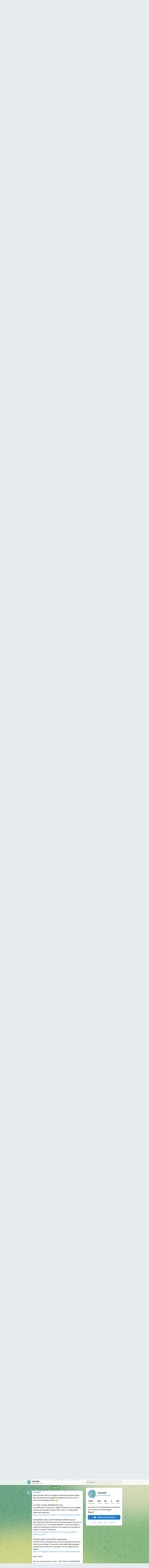

--- FILE ---
content_type: text/html; charset=UTF-8
request_url: https://www.tegamini.it/wptelegram/widget/view/@CuoriniTegamini/
body_size: 21063
content:
<!DOCTYPE html>
<html>
  <head>
<base target="_blank" />
<style type="text/css">::-webkit-scrollbar { display: none; }
::-webkit-scrollbar-button { display: none; }
body { -ms-overflow-style:none; }
</style>
    <meta charset="utf-8">
    <title>TEGAMINI – Telegram</title>
    <meta name="viewport" content="width=device-width, initial-scale=1.0, minimum-scale=1.0, maximum-scale=1.0, user-scalable=no" />
    <meta name="format-detection" content="telephone=no" />
    <meta http-equiv="X-UA-Compatible"
     content="IE=edge" />
    <meta name="MobileOptimized" content="176" />
    <meta name="HandheldFriendly" content="True" />
    
<meta property="og:title" content="TEGAMINI">
<meta property="og:image" content="https://cdn4.telesco.pe/file/[base64].jpg">
<meta property="og:site_name" content="Telegram">
<meta property="og:description" content="Qua è dove non si capisce bene cosa faremo ma lo faremo con grande allegria. 
📚💁‍♀️🌈">

<meta property="twitter:title" content="TEGAMINI">
<meta property="twitter:image" content="https://cdn4.telesco.pe/file/[base64].jpg">
<meta property="twitter:site" content="@Telegram">

<meta property="al:ios:app_store_id" content="686449807">
<meta property="al:ios:app_name" content="Telegram Messenger">
<meta property="al:ios:url" content="tg://resolve?domain=CuoriniTegamini">

<meta property="al:android:url" content="tg://resolve?domain=CuoriniTegamini">
<meta property="al:android:app_name" content="Telegram">
<meta property="al:android:package" content="org.telegram.messenger">

<meta name="twitter:card" content="summary">
<meta name="twitter:site" content="@Telegram">
<meta name="twitter:description" content="Qua è dove non si capisce bene cosa faremo ma lo faremo con grande allegria. 
📚💁‍♀️🌈
">

    <link rel="prev" href="https://www.tegamini.it/wptelegram/widget/view/@CuoriniTegamini/?url=https%3A%2F%2Ft.me%2Fs%2FCuoriniTegamini%3Fbefore%3D575">
<link rel="canonical" href="https://www.tegamini.it/wptelegram/widget/view/@CuoriniTegamini/?url=https%3A%2F%2Ft.me%2Fs%2FCuoriniTegamini%3Fbefore%3D597">

    <script>window.matchMedia&&window.matchMedia('(prefers-color-scheme: dark)').matches&&document.documentElement&&document.documentElement.classList&&document.documentElement.classList.add('theme_dark');</script>
    <link rel="icon" type="image/svg+xml" href="//telegram.org/img/website_icon.svg?4">
<link rel="apple-touch-icon" sizes="180x180" href="//telegram.org/img/apple-touch-icon.png">
<link rel="icon" type="image/png" sizes="32x32" href="//telegram.org/img/favicon-32x32.png">
<link rel="icon" type="image/png" sizes="16x16" href="//telegram.org/img/favicon-16x16.png">
<link rel="alternate icon" href="//telegram.org/img/favicon.ico" type="image/x-icon" />
    <link href="//telegram.org/css/font-roboto.css?1" rel="stylesheet" type="text/css">
    <link href="//telegram.org/css/widget-frame.css?72" rel="stylesheet" media="screen">
    <link href="//telegram.org/css/telegram-web.css?39" rel="stylesheet" media="screen">
    <script>TBaseUrl='/';</script>
    <style>        .user-color-12 {
          --user-line-gradient: repeating-linear-gradient(-45deg, #3391d4 0px, #3391d4 5px, #7dd3f0 5px, #7dd3f0 10px);
          --user-accent-color: #3391d4;
          --user-background: #3391d41f;
        }        .user-color-10 {
          --user-line-gradient: repeating-linear-gradient(-45deg, #27a910 0px, #27a910 5px, #a7dc57 5px, #a7dc57 10px);
          --user-accent-color: #27a910;
          --user-background: #27a9101f;
        }        .user-color-8 {
          --user-line-gradient: repeating-linear-gradient(-45deg, #e0802b 0px, #e0802b 5px, #fac534 5px, #fac534 10px);
          --user-accent-color: #e0802b;
          --user-background: #e0802b1f;
        }        .user-color-7 {
          --user-line-gradient: repeating-linear-gradient(-45deg, #e15052 0px, #e15052 5px, #f9ae63 5px, #f9ae63 10px);
          --user-accent-color: #e15052;
          --user-background: #e150521f;
        }        .user-color-9 {
          --user-line-gradient: repeating-linear-gradient(-45deg, #a05ff3 0px, #a05ff3 5px, #f48fff 5px, #f48fff 10px);
          --user-accent-color: #a05ff3;
          --user-background: #a05ff31f;
        }        .user-color-11 {
          --user-line-gradient: repeating-linear-gradient(-45deg, #27acce 0px, #27acce 5px, #82e8d6 5px, #82e8d6 10px);
          --user-accent-color: #27acce;
          --user-background: #27acce1f;
        }        .user-color-13 {
          --user-line-gradient: repeating-linear-gradient(-45deg, #dd4371 0px, #dd4371 5px, #ffbe9f 5px, #ffbe9f 10px);
          --user-accent-color: #dd4371;
          --user-background: #dd43711f;
        }        .user-color-14 {
          --user-line-gradient: repeating-linear-gradient(-45deg, #247bed 0px, #247bed 5px, #f04856 5px, #f04856 10px, #ffffff 10px, #ffffff 15px);
          --user-accent-color: #247bed;
          --user-background: #247bed1f;
        }        .user-color-15 {
          --user-line-gradient: repeating-linear-gradient(-45deg, #d67722 0px, #d67722 5px, #1ea011 5px, #1ea011 10px, #ffffff 10px, #ffffff 15px);
          --user-accent-color: #d67722;
          --user-background: #d677221f;
        }        .user-color-16 {
          --user-line-gradient: repeating-linear-gradient(-45deg, #179e42 0px, #179e42 5px, #e84a3f 5px, #e84a3f 10px, #ffffff 10px, #ffffff 15px);
          --user-accent-color: #179e42;
          --user-background: #179e421f;
        }        .user-color-17 {
          --user-line-gradient: repeating-linear-gradient(-45deg, #2894af 0px, #2894af 5px, #6fc456 5px, #6fc456 10px, #ffffff 10px, #ffffff 15px);
          --user-accent-color: #2894af;
          --user-background: #2894af1f;
        }        .user-color-18 {
          --user-line-gradient: repeating-linear-gradient(-45deg, #0c9ab3 0px, #0c9ab3 5px, #ffad95 5px, #ffad95 10px, #ffe6b5 10px, #ffe6b5 15px);
          --user-accent-color: #0c9ab3;
          --user-background: #0c9ab31f;
        }        .user-color-19 {
          --user-line-gradient: repeating-linear-gradient(-45deg, #7757d6 0px, #7757d6 5px, #f79610 5px, #f79610 10px, #ffde8e 10px, #ffde8e 15px);
          --user-accent-color: #7757d6;
          --user-background: #7757d61f;
        }        .user-color-20 {
          --user-line-gradient: repeating-linear-gradient(-45deg, #1585cf 0px, #1585cf 5px, #f2ab1d 5px, #f2ab1d 10px, #ffffff 10px, #ffffff 15px);
          --user-accent-color: #1585cf;
          --user-background: #1585cf1f;
        }        body.dark .user-color-12, html.theme_dark .user-color-12 {
          --user-line-gradient: repeating-linear-gradient(-45deg, #52bfff 0px, #52bfff 5px, #0b5494 5px, #0b5494 10px);
          --user-accent-color: #52bfff;
          --user-background: #52bfff1f;
        }        body.dark .user-color-10, html.theme_dark .user-color-10 {
          --user-line-gradient: repeating-linear-gradient(-45deg, #a7eb6e 0px, #a7eb6e 5px, #167e2d 5px, #167e2d 10px);
          --user-accent-color: #a7eb6e;
          --user-background: #a7eb6e1f;
        }        body.dark .user-color-8, html.theme_dark .user-color-8 {
          --user-line-gradient: repeating-linear-gradient(-45deg, #ecb04e 0px, #ecb04e 5px, #c35714 5px, #c35714 10px);
          --user-accent-color: #ecb04e;
          --user-background: #ecb04e1f;
        }        body.dark .user-color-7, html.theme_dark .user-color-7 {
          --user-line-gradient: repeating-linear-gradient(-45deg, #ff9380 0px, #ff9380 5px, #992f37 5px, #992f37 10px);
          --user-accent-color: #ff9380;
          --user-background: #ff93801f;
        }        body.dark .user-color-9, html.theme_dark .user-color-9 {
          --user-line-gradient: repeating-linear-gradient(-45deg, #c697ff 0px, #c697ff 5px, #5e31c8 5px, #5e31c8 10px);
          --user-accent-color: #c697ff;
          --user-background: #c697ff1f;
        }        body.dark .user-color-11, html.theme_dark .user-color-11 {
          --user-line-gradient: repeating-linear-gradient(-45deg, #40d8d0 0px, #40d8d0 5px, #045c7f 5px, #045c7f 10px);
          --user-accent-color: #40d8d0;
          --user-background: #40d8d01f;
        }        body.dark .user-color-13, html.theme_dark .user-color-13 {
          --user-line-gradient: repeating-linear-gradient(-45deg, #ff86a6 0px, #ff86a6 5px, #8e366e 5px, #8e366e 10px);
          --user-accent-color: #ff86a6;
          --user-background: #ff86a61f;
        }        body.dark .user-color-14, html.theme_dark .user-color-14 {
          --user-line-gradient: repeating-linear-gradient(-45deg, #3fa2fe 0px, #3fa2fe 5px, #e5424f 5px, #e5424f 10px, #ffffff 10px, #ffffff 15px);
          --user-accent-color: #3fa2fe;
          --user-background: #3fa2fe1f;
        }        body.dark .user-color-15, html.theme_dark .user-color-15 {
          --user-line-gradient: repeating-linear-gradient(-45deg, #ff905e 0px, #ff905e 5px, #32a527 5px, #32a527 10px, #ffffff 10px, #ffffff 15px);
          --user-accent-color: #ff905e;
          --user-background: #ff905e1f;
        }        body.dark .user-color-16, html.theme_dark .user-color-16 {
          --user-line-gradient: repeating-linear-gradient(-45deg, #66d364 0px, #66d364 5px, #d5444f 5px, #d5444f 10px, #ffffff 10px, #ffffff 15px);
          --user-accent-color: #66d364;
          --user-background: #66d3641f;
        }        body.dark .user-color-17, html.theme_dark .user-color-17 {
          --user-line-gradient: repeating-linear-gradient(-45deg, #22bce2 0px, #22bce2 5px, #3da240 5px, #3da240 10px, #ffffff 10px, #ffffff 15px);
          --user-accent-color: #22bce2;
          --user-background: #22bce21f;
        }        body.dark .user-color-18, html.theme_dark .user-color-18 {
          --user-line-gradient: repeating-linear-gradient(-45deg, #22bce2 0px, #22bce2 5px, #ff9778 5px, #ff9778 10px, #ffda6b 10px, #ffda6b 15px);
          --user-accent-color: #22bce2;
          --user-background: #22bce21f;
        }        body.dark .user-color-19, html.theme_dark .user-color-19 {
          --user-line-gradient: repeating-linear-gradient(-45deg, #9791ff 0px, #9791ff 5px, #f2731d 5px, #f2731d 10px, #ffdb59 10px, #ffdb59 15px);
          --user-accent-color: #9791ff;
          --user-background: #9791ff1f;
        }        body.dark .user-color-20, html.theme_dark .user-color-20 {
          --user-line-gradient: repeating-linear-gradient(-45deg, #3da6eb 0px, #3da6eb 5px, #eea51d 5px, #eea51d 10px, #ffffff 10px, #ffffff 15px);
          --user-accent-color: #3da6eb;
          --user-background: #3da6eb1f;
        }.user-color-6, .user-color-4, .user-color-2, .user-color-0, .user-color-1, .user-color-3, .user-color-5,   .user-color-default {
    --user-accent-color: var(--accent-color);
    --user-accent-background: var(--accent-background);
    --user-line-gradient: linear-gradient(45deg, var(--accent-color), var(--accent-color));
  }</style>
  </head>
  <body data-cmplz=1 class="widget_frame_base tgme_webpreview emoji_image thin_box_shadow tme_mode no_transitions">
    <div class="tgme_background_wrap">
      <canvas id="tgme_background" class="tgme_background" width="50" height="50" data-colors="dbddbb,6ba587,d5d88d,88b884"></canvas>
      <div class="tgme_background_pattern"></div>
    </div>
    <header class="tgme_header search_collapsed">
  <div class="tgme_container">
    <div class="tgme_header_search">
      <form class="tgme_header_search_form" action="https://www.tegamini.it/wptelegram/widget/view/@CuoriniTegamini/" target="_self">
        <svg class="tgme_header_search_form_icon" width="20" height="20" viewBox="0 0 20 20"><g fill="none" stroke="#7D7F81" stroke-width="1.4"><circle cx="9" cy="9" r="6"></circle><path d="M13.5,13.5 L17,17" stroke-linecap="round"></path></g></svg>
        <input class="tgme_header_search_form_input js-header_search" placeholder="Search" name="q" autocomplete="off" value="" />
        <a href="/s/CuoriniTegamini" class="tgme_header_search_form_clear"><svg class="tgme_action_button_icon" xmlns="http://www.w3.org/2000/svg" viewBox="0 0 20 20" width="20" height="20"><g class="icon_body" fill="none" stroke-linecap="round" stroke-linejoin="round" stroke="#000000" stroke-width="1.5"><path d="M6 14l8-8m0 8L6 6" stroke-dasharray="0,11.314" stroke-dashoffset="5.657"/><path d="M26 14l8-8m0 8l-8-8" stroke-dasharray="0.371,10.943" stroke-dashoffset="5.842"/><path d="M46 14l8-8m0 8l-8-8" stroke-dasharray="1.982,9.332" stroke-dashoffset="6.647756"/><path d="M66 14l8-8m0 8l-8-8" stroke-dasharray="5.173,6.14" stroke-dashoffset="8.243"/><path d="M86 14l8-8m0 8l-8-8" stroke-dasharray="7.866,3.448" stroke-dashoffset="9.59"/><path d="M106 14l8-8m0 8l-8-8" stroke-dasharray="9.471,1.843" stroke-dashoffset="10.392"/><path d="M126 14l8-8m0 8l-8-8" stroke-dasharray="10.417,0.896" stroke-dashoffset="10.866"/><path d="M146 14l8-8m0 8l-8-8" stroke-dasharray="10.961,0.353" stroke-dashoffset="11.137"/><path d="M166 14l8-8m0 8l-8-8" stroke-dasharray="11.234,0.08" stroke-dashoffset="11.274"/><path d="M186 14l8-8m0 8l-8-8"/></g></svg></a>
      </form>
    </div>
    <div class="tgme_header_right_column">
      <section class="tgme_right_column">
        <div class="tgme_channel_info">
          <div class="tgme_channel_info_header">
            <i class="tgme_page_photo_image bgcolor1" data-content="T"><img src="https://cdn4.telesco.pe/file/[base64].jpg"></i>
            <div class="tgme_channel_info_header_title_wrap">
              <div class="tgme_channel_info_header_title"><span dir="auto">TEGAMINI</span></div>
              <div class="tgme_channel_info_header_labels"></div>
            </div>
            <div class="tgme_channel_info_header_username"><a href="https://t.me/CuoriniTegamini">@CuoriniTegamini</a></div>
          </div>
          <div class="tgme_channel_info_counters"><div class="tgme_channel_info_counter"><span class="counter_value">13.8K</span> <span class="counter_type">subscribers</span></div><div class="tgme_channel_info_counter"><span class="counter_value">233</span> <span class="counter_type">photos</span></div><div class="tgme_channel_info_counter"><span class="counter_value">65</span> <span class="counter_type">videos</span></div><div class="tgme_channel_info_counter"><span class="counter_value">3</span> <span class="counter_type">files</span></div><div class="tgme_channel_info_counter"><span class="counter_value">242</span> <span class="counter_type">links</span></div></div>
          <div class="tgme_channel_info_description">Qua è dove non si capisce bene cosa faremo ma lo faremo con grande allegria. <br/><i class="emoji" style="background-image:url('//telegram.org/img/emoji/40/F09F939A.png')"><b>📚</b></i><i class="emoji" style="background-image:url('//telegram.org/img/emoji/40/F09F9281E2808DE29980.png')"><b>💁‍♀️</b></i><i class="emoji" style="background-image:url('//telegram.org/img/emoji/40/F09F8C88.png')"><b>🌈</b></i></div>
          <a class="tgme_channel_download_telegram" href="//telegram.org/dl?tme=5ad444d23d0478c53c_16993726830662209393">
            <svg class="tgme_channel_download_telegram_icon" width="21px" height="18px" viewBox="0 0 21 18"><g fill="none"><path fill="#ffffff" d="M0.554,7.092 L19.117,0.078 C19.737,-0.156 20.429,0.156 20.663,0.776 C20.745,0.994 20.763,1.23 20.713,1.457 L17.513,16.059 C17.351,16.799 16.62,17.268 15.88,17.105 C15.696,17.065 15.523,16.987 15.37,16.877 L8.997,12.271 C8.614,11.994 8.527,11.458 8.805,11.074 C8.835,11.033 8.869,10.994 8.905,10.958 L15.458,4.661 C15.594,4.53 15.598,4.313 15.467,4.176 C15.354,4.059 15.174,4.037 15.036,4.125 L6.104,9.795 C5.575,10.131 4.922,10.207 4.329,10.002 L0.577,8.704 C0.13,8.55 -0.107,8.061 0.047,7.614 C0.131,7.374 0.316,7.182 0.554,7.092 Z"></path></g></svg>Download Telegram
          </a>
          <div class="tgme_footer">
            <div class="tgme_footer_column">
              <h5><a href="//telegram.org/faq">About</a></h5>
            </div>
            <div class="tgme_footer_column">
              <h5><a href="//telegram.org/blog">Blog</a></h5>
            </div>
            <div class="tgme_footer_column">
              <h5><a href="//telegram.org/apps">Apps</a></h5>
            </div>
            <div class="tgme_footer_column">
              <h5><a href="//core.telegram.org/">Platform</a></h5>
            </div>
          </div>
        </div>
      </section>
    </div>
    <div class="tgme_header_info">
      <a class="tgme_channel_join_telegram" href="https://t.me/CuoriniTegamini">
        <svg class="tgme_channel_join_telegram_icon" width="19px" height="16px" viewBox="0 0 19 16"><g fill="none"><path fill="#ffffff" d="M0.465,6.638 L17.511,0.073 C18.078,-0.145 18.714,0.137 18.932,0.704 C19.009,0.903 19.026,1.121 18.981,1.33 L16.042,15.001 C15.896,15.679 15.228,16.111 14.549,15.965 C14.375,15.928 14.211,15.854 14.068,15.748 L8.223,11.443 C7.874,11.185 7.799,10.694 8.057,10.345 C8.082,10.311 8.109,10.279 8.139,10.249 L14.191,4.322 C14.315,4.201 14.317,4.002 14.195,3.878 C14.091,3.771 13.926,3.753 13.8,3.834 L5.602,9.138 C5.112,9.456 4.502,9.528 3.952,9.333 L0.486,8.112 C0.077,7.967 -0.138,7.519 0.007,7.11 C0.083,6.893 0.25,6.721 0.465,6.638 Z"></path></g></svg>Join
      </a>
      <a class="tgme_header_link" href="https://t.me/CuoriniTegamini">
        <i class="tgme_page_photo_image bgcolor1" data-content="T"><img src="https://cdn4.telesco.pe/file/[base64].jpg"></i>
        <div class="tgme_header_title_wrap">
          <div class="tgme_header_title"><span dir="auto">TEGAMINI</span></div>
          <div class="tgme_header_labels"></div>
        </div>
        <div class="tgme_header_counter">13.8K subscribers</div>
      </a>
    </div>
  </div>
</header>
<main class="tgme_main" data-url="/CuoriniTegamini">
  <div class="tgme_container">
    <section class="tgme_channel_history js-message_history">
      <div class="tgme_widget_message_centered js-messages_more_wrap"><a href="https://www.tegamini.it/wptelegram/widget/view/@CuoriniTegamini/?url=https%3A%2F%2Ft.me%2Fs%2FCuoriniTegamini%3Fbefore%3D575" class="tme_messages_more js-messages_more" data-before="575"></a></div><div class="tgme_widget_message_wrap js-widget_message_wrap"><div class="tgme_widget_message text_not_supported_wrap js-widget_message" data-post="CuoriniTegamini/575" data-view="eyJjIjotMTE5ODYwNjc4MSwicCI6NTc1LCJ0IjoxNzY4OTUwMzgwLCJoIjoiMDVjZDc3NWM1NWM5MjJjNjFlIn0">
  <div class="tgme_widget_message_user"><a href="https://t.me/CuoriniTegamini"><i class="tgme_widget_message_user_photo bgcolor1" data-content="T"><img src="https://cdn4.telesco.pe/file/[base64].jpg"></i></a></div>
  <div class="tgme_widget_message_bubble">
    
        <i class="tgme_widget_message_bubble_tail">
      <svg class="bubble_icon" width="9px" height="20px" viewBox="0 0 9 20">
        <g fill="none">
          <path class="background" fill="#ffffff" d="M8,1 L9,1 L9,20 L8,20 L8,18 C7.807,15.161 7.124,12.233 5.950,9.218 C5.046,6.893 3.504,4.733 1.325,2.738 L1.325,2.738 C0.917,2.365 0.89,1.732 1.263,1.325 C1.452,1.118 1.72,1 2,1 L8,1 Z"></path>
          <path class="border_1x" fill="#d7e3ec" d="M9,1 L2,1 C1.72,1 1.452,1.118 1.263,1.325 C0.89,1.732 0.917,2.365 1.325,2.738 C3.504,4.733 5.046,6.893 5.95,9.218 C7.124,12.233 7.807,15.161 8,18 L8,20 L9,20 L9,1 Z M2,0 L9,0 L9,20 L7,20 L7,20 L7.002,18.068 C6.816,15.333 6.156,12.504 5.018,9.58 C4.172,7.406 2.72,5.371 0.649,3.475 C-0.165,2.729 -0.221,1.464 0.525,0.649 C0.904,0.236 1.439,0 2,0 Z"></path>
          <path class="border_2x" d="M9,1 L2,1 C1.72,1 1.452,1.118 1.263,1.325 C0.89,1.732 0.917,2.365 1.325,2.738 C3.504,4.733 5.046,6.893 5.95,9.218 C7.124,12.233 7.807,15.161 8,18 L8,20 L9,20 L9,1 Z M2,0.5 L9,0.5 L9,20 L7.5,20 L7.5,20 L7.501,18.034 C7.312,15.247 6.64,12.369 5.484,9.399 C4.609,7.15 3.112,5.052 0.987,3.106 C0.376,2.547 0.334,1.598 0.894,0.987 C1.178,0.677 1.579,0.5 2,0.5 Z"></path>
          <path class="border_3x" d="M9,1 L2,1 C1.72,1 1.452,1.118 1.263,1.325 C0.89,1.732 0.917,2.365 1.325,2.738 C3.504,4.733 5.046,6.893 5.95,9.218 C7.124,12.233 7.807,15.161 8,18 L8,20 L9,20 L9,1 Z M2,0.667 L9,0.667 L9,20 L7.667,20 L7.667,20 L7.668,18.023 C7.477,15.218 6.802,12.324 5.64,9.338 C4.755,7.064 3.243,4.946 1.1,2.983 C0.557,2.486 0.52,1.643 1.017,1.1 C1.269,0.824 1.626,0.667 2,0.667 Z"></path>
        </g>
      </svg>
    </i>
    <div class="tgme_widget_message_author accent_color"><a class="tgme_widget_message_owner_name" href="https://t.me/CuoriniTegamini"><span dir="auto">TEGAMINI</span></a></div>


<a class="tgme_widget_message_photo_wrap blured 5908731606443608922 1375733783_456248154" href="https://t.me/CuoriniTegamini/575" style="width:599px;background-image:url('https://cdn4.telesco.pe/file/[base64].jpg')">
  <div class="tgme_widget_message_photo" style="width:99.833333333333%;padding-top:133.33333333333%"></div>
</a><div class="tgme_widget_message_text js-message_text" dir="auto">Amiche e amici del Piacenzashire e dintorni, ecco un appuntamento. <i class="emoji" style="background-image:url('//telegram.org/img/emoji/40/E29DA4.png')"><b>❤️</b></i><br/>Bisogna prenotarsi qua anche se è gratis: <a href="http://www.eventbrite.it/e/1676676958919?aff=oddtdtcreator" target="_blank" rel="noopener">www.eventbrite.it/e/1676676958919?aff=oddtdtcreator</a></div>
<div class="tgme_widget_message_footer compact js-message_footer">
  
  <div class="tgme_widget_message_info short js-message_info">
    <span class="tgme_widget_message_views">10.3K</span><span class="copyonly"> views</span><span class="tgme_widget_message_meta"><a class="tgme_widget_message_date" href="https://t.me/CuoriniTegamini/575"><time datetime="2025-09-09T21:27:04+00:00" class="time">21:27</time></a></span>
  </div>
</div>
  </div>
  
</div></div><div class="tgme_widget_message_wrap js-widget_message_wrap"><div class="tgme_widget_message text_not_supported_wrap js-widget_message" data-post="CuoriniTegamini/576" data-view="eyJjIjotMTE5ODYwNjc4MSwicCI6NTc2LCJ0IjoxNzY4OTUwMzgwLCJoIjoiZTZiY2I2N2U5YWE4Y2U5NGQ0In0">
  <div class="tgme_widget_message_user"><a href="https://t.me/CuoriniTegamini"><i class="tgme_widget_message_user_photo bgcolor1" data-content="T"><img src="https://cdn4.telesco.pe/file/[base64].jpg"></i></a></div>
  <div class="tgme_widget_message_bubble">
    
        <i class="tgme_widget_message_bubble_tail">
      <svg class="bubble_icon" width="9px" height="20px" viewBox="0 0 9 20">
        <g fill="none">
          <path class="background" fill="#ffffff" d="M8,1 L9,1 L9,20 L8,20 L8,18 C7.807,15.161 7.124,12.233 5.950,9.218 C5.046,6.893 3.504,4.733 1.325,2.738 L1.325,2.738 C0.917,2.365 0.89,1.732 1.263,1.325 C1.452,1.118 1.72,1 2,1 L8,1 Z"></path>
          <path class="border_1x" fill="#d7e3ec" d="M9,1 L2,1 C1.72,1 1.452,1.118 1.263,1.325 C0.89,1.732 0.917,2.365 1.325,2.738 C3.504,4.733 5.046,6.893 5.95,9.218 C7.124,12.233 7.807,15.161 8,18 L8,20 L9,20 L9,1 Z M2,0 L9,0 L9,20 L7,20 L7,20 L7.002,18.068 C6.816,15.333 6.156,12.504 5.018,9.58 C4.172,7.406 2.72,5.371 0.649,3.475 C-0.165,2.729 -0.221,1.464 0.525,0.649 C0.904,0.236 1.439,0 2,0 Z"></path>
          <path class="border_2x" d="M9,1 L2,1 C1.72,1 1.452,1.118 1.263,1.325 C0.89,1.732 0.917,2.365 1.325,2.738 C3.504,4.733 5.046,6.893 5.95,9.218 C7.124,12.233 7.807,15.161 8,18 L8,20 L9,20 L9,1 Z M2,0.5 L9,0.5 L9,20 L7.5,20 L7.5,20 L7.501,18.034 C7.312,15.247 6.64,12.369 5.484,9.399 C4.609,7.15 3.112,5.052 0.987,3.106 C0.376,2.547 0.334,1.598 0.894,0.987 C1.178,0.677 1.579,0.5 2,0.5 Z"></path>
          <path class="border_3x" d="M9,1 L2,1 C1.72,1 1.452,1.118 1.263,1.325 C0.89,1.732 0.917,2.365 1.325,2.738 C3.504,4.733 5.046,6.893 5.95,9.218 C7.124,12.233 7.807,15.161 8,18 L8,20 L9,20 L9,1 Z M2,0.667 L9,0.667 L9,20 L7.667,20 L7.667,20 L7.668,18.023 C7.477,15.218 6.802,12.324 5.64,9.338 C4.755,7.064 3.243,4.946 1.1,2.983 C0.557,2.486 0.52,1.643 1.017,1.1 C1.269,0.824 1.626,0.667 2,0.667 Z"></path>
        </g>
      </svg>
    </i>
    <div class="tgme_widget_message_author accent_color"><a class="tgme_widget_message_owner_name" href="https://t.me/CuoriniTegamini"><span dir="auto">TEGAMINI</span></a></div>


<div class="tgme_widget_message_text js-message_text" dir="auto">Ho un infante che è arrivato al numero 56 del manga e che si è messo a vedere la serie con il ditino alzato - CESARE UNO DI NOI. Volevi non fargli costruire i LEGO di One Piece? La sceneggiatura è stata approvata sia da lui che da Netflix Global - <i class="emoji" style="background-image:url('//telegram.org/img/emoji/40/E29C88.png')"><b>✈️</b></i> giuro - e questo fotoromanzo è il risultato finale: <br/><br/><a href="https://www.instagram.com/p/DOavAkGjU4V/?igsh=NHVtMXcybThjMTR4" target="_blank" rel="noopener">https://www.instagram.com/p/DOavAkGjU4V/?igsh=NHVtMXcybThjMTR4</a><br/><br/>Spero amerete perché ormai capita poco di poter lavorare così. <i class="emoji" style="background-image:url('//telegram.org/img/emoji/40/E29DA4.png')"><b>❤️</b></i></div>
<div class="tgme_widget_message_footer compact js-message_footer">
  
  <div class="tgme_widget_message_info short js-message_info">
    <span class="tgme_widget_message_views">8.36K</span><span class="copyonly"> views</span><span class="tgme_widget_message_meta"><a class="tgme_widget_message_date" href="https://t.me/CuoriniTegamini/576"><time datetime="2025-09-12T07:10:40+00:00" class="time">07:10</time></a></span>
  </div>
</div>
  </div>
  
</div></div><div class="tgme_widget_message_wrap js-widget_message_wrap"><div class="tgme_widget_message text_not_supported_wrap js-widget_message" data-post="CuoriniTegamini/578" data-view="eyJjIjotMTE5ODYwNjc4MSwicCI6NTc4LCJ0IjoxNzY4OTUwMzgwLCJoIjoiNjc1ZDIxNDE0YTNjYWI0MjMyIn0">
  <div class="tgme_widget_message_user"><a href="https://t.me/CuoriniTegamini"><i class="tgme_widget_message_user_photo bgcolor1" data-content="T"><img src="https://cdn4.telesco.pe/file/[base64].jpg"></i></a></div>
  <div class="tgme_widget_message_bubble">
    
        <i class="tgme_widget_message_bubble_tail">
      <svg class="bubble_icon" width="9px" height="20px" viewBox="0 0 9 20">
        <g fill="none">
          <path class="background" fill="#ffffff" d="M8,1 L9,1 L9,20 L8,20 L8,18 C7.807,15.161 7.124,12.233 5.950,9.218 C5.046,6.893 3.504,4.733 1.325,2.738 L1.325,2.738 C0.917,2.365 0.89,1.732 1.263,1.325 C1.452,1.118 1.72,1 2,1 L8,1 Z"></path>
          <path class="border_1x" fill="#d7e3ec" d="M9,1 L2,1 C1.72,1 1.452,1.118 1.263,1.325 C0.89,1.732 0.917,2.365 1.325,2.738 C3.504,4.733 5.046,6.893 5.95,9.218 C7.124,12.233 7.807,15.161 8,18 L8,20 L9,20 L9,1 Z M2,0 L9,0 L9,20 L7,20 L7,20 L7.002,18.068 C6.816,15.333 6.156,12.504 5.018,9.58 C4.172,7.406 2.72,5.371 0.649,3.475 C-0.165,2.729 -0.221,1.464 0.525,0.649 C0.904,0.236 1.439,0 2,0 Z"></path>
          <path class="border_2x" d="M9,1 L2,1 C1.72,1 1.452,1.118 1.263,1.325 C0.89,1.732 0.917,2.365 1.325,2.738 C3.504,4.733 5.046,6.893 5.95,9.218 C7.124,12.233 7.807,15.161 8,18 L8,20 L9,20 L9,1 Z M2,0.5 L9,0.5 L9,20 L7.5,20 L7.5,20 L7.501,18.034 C7.312,15.247 6.64,12.369 5.484,9.399 C4.609,7.15 3.112,5.052 0.987,3.106 C0.376,2.547 0.334,1.598 0.894,0.987 C1.178,0.677 1.579,0.5 2,0.5 Z"></path>
          <path class="border_3x" d="M9,1 L2,1 C1.72,1 1.452,1.118 1.263,1.325 C0.89,1.732 0.917,2.365 1.325,2.738 C3.504,4.733 5.046,6.893 5.95,9.218 C7.124,12.233 7.807,15.161 8,18 L8,20 L9,20 L9,1 Z M2,0.667 L9,0.667 L9,20 L7.667,20 L7.667,20 L7.668,18.023 C7.477,15.218 6.802,12.324 5.64,9.338 C4.755,7.064 3.243,4.946 1.1,2.983 C0.557,2.486 0.52,1.643 1.017,1.1 C1.269,0.824 1.626,0.667 2,0.667 Z"></path>
        </g>
      </svg>
    </i>
    <div class="tgme_widget_message_author accent_color"><a class="tgme_widget_message_owner_name" href="https://t.me/CuoriniTegamini"><span dir="auto">TEGAMINI</span></a></div>


<div class="tgme_widget_message_text js-message_text" dir="auto">LUNEDIAMINE&#33;<br/>Ben ritrovati e ritrovate.<br/><br/>Dunque, sul blog - che ha finalmente subito la tanto agognata operazione di debug/aggiornamento e nella sezione LIBRI è anche cresciuto un piccolo albero di sottocategorie che spero potrà farvi comodo - trovate un assortimento di pezzi nuovi CHE VADO A RICAPITOLARVI:<br/><br/><i class="emoji" style="background-image:url('//telegram.org/img/emoji/40/F09F939A.png')"><b>📚</b></i>LAURENT BINET | PROSPETTIVE (La Nave di Teseo)<br/>Un giallo epistolare ambientato nella Firenze dei Medici, pieno zeppo di comparse illustri e molto sfizioso da leggere.<br/><a href="https://www.tegamini.it/2025/09/09/laurent-binet-prospettive-firenze-medici/" target="_blank" rel="noopener">https://www.tegamini.it/2025/09/09/laurent-binet-prospettive-firenze-medici/</a><br/><br/><i class="emoji" style="background-image:url('//telegram.org/img/emoji/40/F09F939A.png')"><b>📚</b></i> COCO MELLORS | LE SORELLE BLUE (Einaudi)<br/>Drama di famiglia, dipendenze, tragedie e rinascite. Se v&#39;era garbato &quot;Cleopatra &amp; Frankenstein&quot; è possibile che vi scoglioni un po&#39; - io speravo meglio ma non va nemmeno così male.<br/><a href="https://www.tegamini.it/2025/09/10/coco-mellors-le-sorelle-blue/" target="_blank" rel="noopener">https://www.tegamini.it/2025/09/10/coco-mellors-le-sorelle-blue/</a><br/><br/><i class="emoji" style="background-image:url('//telegram.org/img/emoji/40/F09F939A.png')"><b>📚</b></i> JOAN DIDION | ULTIME INTERVISTE (Il Saggiatore o Storytel)<br/>Una raccolta di interviste più o meno antiche all&#39;illustrissima - qua vi conviene aver letto &quot;L&#39;anno del pensiero magico&quot; e &quot;Blue Nights&quot;, altrimenti si procede senza riferimenti.<br/><a href="https://www.tegamini.it/2025/09/12/joan-didion-ultime-interviste/" target="_blank" rel="noopener">https://www.tegamini.it/2025/09/12/joan-didion-ultime-interviste/</a><br/><br/><i class="emoji" style="background-image:url('//telegram.org/img/emoji/40/F09F939A.png')"><b>📚</b></i> BONNIE GARMUS | LEZIONI DI CHIMICA (Rizzoli)<br/>Adesso che ho riguardato bene la copertina dell&#39;edizione italiana capisco perché non m&#39;era venuto voglia di leggerlo, ai tempi. Ecco, non fatevi dissuadere.<br/><a href="https://www.tegamini.it/2025/09/15/bonnie-garmus-lezioni-di-chimica/" target="_blank" rel="noopener">https://www.tegamini.it/2025/09/15/bonnie-garmus-lezioni-di-chimica/</a><br/><br/>Sempre a tema letture, ho buttato in piedi su Instagram la rubrica SETTIMANINI. Esce nel weekend, è a forma di carosello e ci trovate dentro:<br/>- cosa sto leggendo<br/>- cos&#39;ho comprato<br/>- cosa è arrivato di bello e mi va di segnalare<br/>La settimana 1: <a href="https://www.instagram.com/tegamini/p/DORFC7HjPhw/" target="_blank" rel="noopener">https://www.instagram.com/tegamini/p/DORFC7HjPhw/</a><br/>La settimana 2: <a href="https://www.instagram.com/tegamini/p/DOkpmRzDXHB/" target="_blank" rel="noopener">https://www.instagram.com/tegamini/p/DOkpmRzDXHB/</a><br/><br/>Per LEGO e Netflix ho scritto, diretto e montato - nel vero senso del termine e con l&#39;aiuto di un euforico Cesare - un fotoromanzo per raccontare i nuovi set davvero gagliardi dedicati a One Piece: <br/><a href="https://www.instagram.com/p/DOavAkGjU4V/?img_index=1" target="_blank" rel="noopener">https://www.instagram.com/p/DOavAkGjU4V/?img_index=1</a><br/><br/>Riabituarsi (più che volentieri) alla routine: <a href="https://www.instagram.com/tegamini/p/DOgjK7TDSdZ/" target="_blank" rel="noopener">https://www.instagram.com/tegamini/p/DOgjK7TDSdZ/</a><br/><br/>Un jingle con cui affrontare in maniera super passivo-aggressiva la gente che vi rompe i coglioni con la sua musica sui mezzi: <a href="https://www.instagram.com/p/DOnK9lBjUX4/" target="_blank" rel="noopener">https://www.instagram.com/p/DOnK9lBjUX4/</a><br/><br/>Vi si cuora. E vi si incoraggia.</div><a class="tgme_widget_message_link_preview" href="https://www.tegamini.it/2025/09/09/laurent-binet-prospettive-firenze-medici/">
  
  <div class="link_preview_site_name accent_color" dir="auto">Tegamini, il blog di Francesca Crescentini</div>
  <i class="link_preview_image" style="background-image:url('https://cdn4.telesco.pe/file/[base64].jpg');padding-top:66.75%"></i>
  <div class="link_preview_title" dir="auto">Laurent Binet | Prospettive - Un&#39;indagine criminale nella Firenze dei Medici - Tegamini, il blog di Francesca Crescentini</div>
  <div class="link_preview_description" dir="auto">Di Laurent Binet avevo già apprezzato moltissimo HHhH - una ricostruzione romanzata dell’Operazione Antropoide, l’attentato a Praga a Heydrich - ma me l’ero</div>
</a>
<div class="tgme_widget_message_footer compact js-message_footer">
  
  <div class="tgme_widget_message_info short js-message_info">
    <span class="tgme_widget_message_views">10.6K</span><span class="copyonly"> views</span><span class="tgme_widget_message_meta"><a class="tgme_widget_message_date" href="https://t.me/CuoriniTegamini/578"><time datetime="2025-09-15T10:08:26+00:00" class="time">10:08</time></a></span>
  </div>
</div>
  </div>
  
</div></div><div class="tgme_widget_message_wrap js-widget_message_wrap"><div class="tgme_widget_message text_not_supported_wrap js-widget_message" data-post="CuoriniTegamini/580" data-view="eyJjIjotMTE5ODYwNjc4MSwicCI6NTgwLCJ0IjoxNzY4OTUwMzgwLCJoIjoiZDk2YjEyNGY2OTAwN2MzOThjIn0">
  <div class="tgme_widget_message_user"><a href="https://t.me/CuoriniTegamini"><i class="tgme_widget_message_user_photo bgcolor1" data-content="T"><img src="https://cdn4.telesco.pe/file/[base64].jpg"></i></a></div>
  <div class="tgme_widget_message_bubble">
    
        <i class="tgme_widget_message_bubble_tail">
      <svg class="bubble_icon" width="9px" height="20px" viewBox="0 0 9 20">
        <g fill="none">
          <path class="background" fill="#ffffff" d="M8,1 L9,1 L9,20 L8,20 L8,18 C7.807,15.161 7.124,12.233 5.950,9.218 C5.046,6.893 3.504,4.733 1.325,2.738 L1.325,2.738 C0.917,2.365 0.89,1.732 1.263,1.325 C1.452,1.118 1.72,1 2,1 L8,1 Z"></path>
          <path class="border_1x" fill="#d7e3ec" d="M9,1 L2,1 C1.72,1 1.452,1.118 1.263,1.325 C0.89,1.732 0.917,2.365 1.325,2.738 C3.504,4.733 5.046,6.893 5.95,9.218 C7.124,12.233 7.807,15.161 8,18 L8,20 L9,20 L9,1 Z M2,0 L9,0 L9,20 L7,20 L7,20 L7.002,18.068 C6.816,15.333 6.156,12.504 5.018,9.58 C4.172,7.406 2.72,5.371 0.649,3.475 C-0.165,2.729 -0.221,1.464 0.525,0.649 C0.904,0.236 1.439,0 2,0 Z"></path>
          <path class="border_2x" d="M9,1 L2,1 C1.72,1 1.452,1.118 1.263,1.325 C0.89,1.732 0.917,2.365 1.325,2.738 C3.504,4.733 5.046,6.893 5.95,9.218 C7.124,12.233 7.807,15.161 8,18 L8,20 L9,20 L9,1 Z M2,0.5 L9,0.5 L9,20 L7.5,20 L7.5,20 L7.501,18.034 C7.312,15.247 6.64,12.369 5.484,9.399 C4.609,7.15 3.112,5.052 0.987,3.106 C0.376,2.547 0.334,1.598 0.894,0.987 C1.178,0.677 1.579,0.5 2,0.5 Z"></path>
          <path class="border_3x" d="M9,1 L2,1 C1.72,1 1.452,1.118 1.263,1.325 C0.89,1.732 0.917,2.365 1.325,2.738 C3.504,4.733 5.046,6.893 5.95,9.218 C7.124,12.233 7.807,15.161 8,18 L8,20 L9,20 L9,1 Z M2,0.667 L9,0.667 L9,20 L7.667,20 L7.667,20 L7.668,18.023 C7.477,15.218 6.802,12.324 5.64,9.338 C4.755,7.064 3.243,4.946 1.1,2.983 C0.557,2.486 0.52,1.643 1.017,1.1 C1.269,0.824 1.626,0.667 2,0.667 Z"></path>
        </g>
      </svg>
    </i>
    <div class="tgme_widget_message_author accent_color"><a class="tgme_widget_message_owner_name" href="https://t.me/CuoriniTegamini"><span dir="auto">TEGAMINI</span></a></div>


<div class="tgme_widget_message_text js-message_text" dir="auto">Per la rubrica Clienti Coraggiosi, ecco Hoepli che lancia la collana per l’infanzia degli Hoeplini e mi autorizza serenamente a fare un “Cosa penso davvero quando leggo un libro per bambini”. Se ci sono dei complimenti che vi sentite di elargire - ovviamente benvenutissimi - indirizzateli a loro. Eroi. <br/>Si guarda qua:<br/><br/><a href="https://www.instagram.com/reel/DOx6K0AjVj-/?igsh=MTY3ZmhwZ2kzNmF2Mg==" target="_blank" rel="noopener">https://www.instagram.com/reel/DOx6K0AjVj-/?igsh=MTY3ZmhwZ2kzNmF2Mg==</a></div>
<div class="tgme_widget_message_footer compact js-message_footer">
  
  <div class="tgme_widget_message_info short js-message_info">
    <span class="tgme_widget_message_views">10.3K</span><span class="copyonly"> views</span><span class="tgme_widget_message_meta"><a class="tgme_widget_message_date" href="https://t.me/CuoriniTegamini/580"><time datetime="2025-09-19T17:05:49+00:00" class="time">17:05</time></a></span>
  </div>
</div>
  </div>
  
</div></div><div class="tgme_widget_message_wrap js-widget_message_wrap"><div class="tgme_widget_message text_not_supported_wrap js-widget_message" data-post="CuoriniTegamini/581" data-view="eyJjIjotMTE5ODYwNjc4MSwicCI6NTgxLCJ0IjoxNzY4OTUwMzgwLCJoIjoiZjgzZGY5ZGY5YWQwMTVmNTg4In0">
  <div class="tgme_widget_message_user"><a href="https://t.me/CuoriniTegamini"><i class="tgme_widget_message_user_photo bgcolor1" data-content="T"><img src="https://cdn4.telesco.pe/file/[base64].jpg"></i></a></div>
  <div class="tgme_widget_message_bubble">
    
        <i class="tgme_widget_message_bubble_tail">
      <svg class="bubble_icon" width="9px" height="20px" viewBox="0 0 9 20">
        <g fill="none">
          <path class="background" fill="#ffffff" d="M8,1 L9,1 L9,20 L8,20 L8,18 C7.807,15.161 7.124,12.233 5.950,9.218 C5.046,6.893 3.504,4.733 1.325,2.738 L1.325,2.738 C0.917,2.365 0.89,1.732 1.263,1.325 C1.452,1.118 1.72,1 2,1 L8,1 Z"></path>
          <path class="border_1x" fill="#d7e3ec" d="M9,1 L2,1 C1.72,1 1.452,1.118 1.263,1.325 C0.89,1.732 0.917,2.365 1.325,2.738 C3.504,4.733 5.046,6.893 5.95,9.218 C7.124,12.233 7.807,15.161 8,18 L8,20 L9,20 L9,1 Z M2,0 L9,0 L9,20 L7,20 L7,20 L7.002,18.068 C6.816,15.333 6.156,12.504 5.018,9.58 C4.172,7.406 2.72,5.371 0.649,3.475 C-0.165,2.729 -0.221,1.464 0.525,0.649 C0.904,0.236 1.439,0 2,0 Z"></path>
          <path class="border_2x" d="M9,1 L2,1 C1.72,1 1.452,1.118 1.263,1.325 C0.89,1.732 0.917,2.365 1.325,2.738 C3.504,4.733 5.046,6.893 5.95,9.218 C7.124,12.233 7.807,15.161 8,18 L8,20 L9,20 L9,1 Z M2,0.5 L9,0.5 L9,20 L7.5,20 L7.5,20 L7.501,18.034 C7.312,15.247 6.64,12.369 5.484,9.399 C4.609,7.15 3.112,5.052 0.987,3.106 C0.376,2.547 0.334,1.598 0.894,0.987 C1.178,0.677 1.579,0.5 2,0.5 Z"></path>
          <path class="border_3x" d="M9,1 L2,1 C1.72,1 1.452,1.118 1.263,1.325 C0.89,1.732 0.917,2.365 1.325,2.738 C3.504,4.733 5.046,6.893 5.95,9.218 C7.124,12.233 7.807,15.161 8,18 L8,20 L9,20 L9,1 Z M2,0.667 L9,0.667 L9,20 L7.667,20 L7.667,20 L7.668,18.023 C7.477,15.218 6.802,12.324 5.64,9.338 C4.755,7.064 3.243,4.946 1.1,2.983 C0.557,2.486 0.52,1.643 1.017,1.1 C1.269,0.824 1.626,0.667 2,0.667 Z"></path>
        </g>
      </svg>
    </i>
    <div class="tgme_widget_message_author accent_color"><a class="tgme_widget_message_owner_name" href="https://t.me/CuoriniTegamini"><span dir="auto">TEGAMINI</span></a></div>


<div class="tgme_widget_message_text js-message_text" dir="auto">Una roba spero utile per il vostro mobilio. Tylko - quei mattacchioni BRAVISSIMI che vi fanno configurare i mobili su misura - festeggiano 10 anni di onorata attività e mi hanno elargito un po’ di sconti. <br/><br/>Codice: Happy10fromTegamini<br/>Produce un –43% sui mobili contenitore, un –10% sui divani e la consegna gratuita. <br/>Vale fino al 30/9 per ordini &gt;500€<br/><br/>Si va qui:<br/><br/><a href="https://tylko.com/furniture-c?utm_source=instagram&amp;utm_medium=collab&amp;utm_campaign=tegamini" target="_blank" rel="noopener">https://tylko.com/furniture-c?utm_source=instagram&amp;utm_medium=collab&amp;utm_campaign=tegamini</a></div><a class="tgme_widget_message_link_preview" href="https://tylko.com/furniture-c?utm_source=instagram&amp;utm_medium=collab&amp;utm_campaign=tegamini">
  
  <div class="link_preview_site_name accent_color" dir="auto">Tylko</div>
  <i class="link_preview_image" style="background-image:url('https://cdn4.telesco.pe/file/[base64].jpg');padding-top:52.5%"></i>
  <div class="link_preview_title" dir="auto">Bespoke designer furniture and storage solutions - Tylko</div>
  <div class="link_preview_description" dir="auto">Bespoke top quality furniture. Plywood edges, wooden veneer, classic and modern colours to fit any room. Free delivery and free 100-day returns.</div>
</a>
<div class="tgme_widget_message_footer compact js-message_footer">
  
  <div class="tgme_widget_message_info short js-message_info">
    <span class="tgme_widget_message_views">13.5K</span><span class="copyonly"> views</span><span class="tgme_widget_message_meta"><a class="tgme_widget_message_date" href="https://t.me/CuoriniTegamini/581"><time datetime="2025-09-26T07:01:03+00:00" class="time">07:01</time></a></span>
  </div>
</div>
  </div>
  
</div></div><div class="tgme_widget_message_wrap js-widget_message_wrap"><div class="tgme_widget_message text_not_supported_wrap js-widget_message" data-post="CuoriniTegamini/582" data-view="eyJjIjotMTE5ODYwNjc4MSwicCI6NTgyLCJ0IjoxNzY4OTUwMzgwLCJoIjoiNTY5MmQ3ZTE2MGM1NWQ2MWVkIn0">
  <div class="tgme_widget_message_user"><a href="https://t.me/CuoriniTegamini"><i class="tgme_widget_message_user_photo bgcolor1" data-content="T"><img src="https://cdn4.telesco.pe/file/[base64].jpg"></i></a></div>
  <div class="tgme_widget_message_bubble">
    
        <i class="tgme_widget_message_bubble_tail">
      <svg class="bubble_icon" width="9px" height="20px" viewBox="0 0 9 20">
        <g fill="none">
          <path class="background" fill="#ffffff" d="M8,1 L9,1 L9,20 L8,20 L8,18 C7.807,15.161 7.124,12.233 5.950,9.218 C5.046,6.893 3.504,4.733 1.325,2.738 L1.325,2.738 C0.917,2.365 0.89,1.732 1.263,1.325 C1.452,1.118 1.72,1 2,1 L8,1 Z"></path>
          <path class="border_1x" fill="#d7e3ec" d="M9,1 L2,1 C1.72,1 1.452,1.118 1.263,1.325 C0.89,1.732 0.917,2.365 1.325,2.738 C3.504,4.733 5.046,6.893 5.95,9.218 C7.124,12.233 7.807,15.161 8,18 L8,20 L9,20 L9,1 Z M2,0 L9,0 L9,20 L7,20 L7,20 L7.002,18.068 C6.816,15.333 6.156,12.504 5.018,9.58 C4.172,7.406 2.72,5.371 0.649,3.475 C-0.165,2.729 -0.221,1.464 0.525,0.649 C0.904,0.236 1.439,0 2,0 Z"></path>
          <path class="border_2x" d="M9,1 L2,1 C1.72,1 1.452,1.118 1.263,1.325 C0.89,1.732 0.917,2.365 1.325,2.738 C3.504,4.733 5.046,6.893 5.95,9.218 C7.124,12.233 7.807,15.161 8,18 L8,20 L9,20 L9,1 Z M2,0.5 L9,0.5 L9,20 L7.5,20 L7.5,20 L7.501,18.034 C7.312,15.247 6.64,12.369 5.484,9.399 C4.609,7.15 3.112,5.052 0.987,3.106 C0.376,2.547 0.334,1.598 0.894,0.987 C1.178,0.677 1.579,0.5 2,0.5 Z"></path>
          <path class="border_3x" d="M9,1 L2,1 C1.72,1 1.452,1.118 1.263,1.325 C0.89,1.732 0.917,2.365 1.325,2.738 C3.504,4.733 5.046,6.893 5.95,9.218 C7.124,12.233 7.807,15.161 8,18 L8,20 L9,20 L9,1 Z M2,0.667 L9,0.667 L9,20 L7.667,20 L7.667,20 L7.668,18.023 C7.477,15.218 6.802,12.324 5.64,9.338 C4.755,7.064 3.243,4.946 1.1,2.983 C0.557,2.486 0.52,1.643 1.017,1.1 C1.269,0.824 1.626,0.667 2,0.667 Z"></path>
        </g>
      </svg>
    </i>
    <div class="tgme_widget_message_author accent_color"><a class="tgme_widget_message_owner_name" href="https://t.me/CuoriniTegamini"><span dir="auto">TEGAMINI</span></a></div>


<div class="tgme_widget_message_text js-message_text" dir="auto">Abbiamo un altro Cliente Coraggioso da segnalare - che ha il pregio di produrre anche dei cracker avvincenti e delle fette biscottate che non sono dolciastre e nauseabonde ma si fanno mangiare con gioia. Ecco qua una prova di ECCELSA RECITAZIONE: <br/><br/><a href="https://www.instagram.com/reel/DPLwMLejU5B/?igsh=MTExaXJheHd1MjNlcA==" target="_blank" rel="noopener">https://www.instagram.com/reel/DPLwMLejU5B/?igsh=MTExaXJheHd1MjNlcA==</a></div>
<div class="tgme_widget_message_footer compact js-message_footer">
  
  <div class="tgme_widget_message_info short js-message_info">
    <span class="tgme_widget_message_views">12.1K</span><span class="copyonly"> views</span><span class="tgme_widget_message_meta"><a class="tgme_widget_message_date" href="https://t.me/CuoriniTegamini/582"><time datetime="2025-10-01T06:54:02+00:00" class="time">06:54</time></a></span>
  </div>
</div>
  </div>
  
</div></div><div class="tgme_widget_message_wrap js-widget_message_wrap"><div class="tgme_widget_message text_not_supported_wrap js-widget_message" data-post="CuoriniTegamini/583" data-view="eyJjIjotMTE5ODYwNjc4MSwicCI6NTgzLCJ0IjoxNzY4OTUwMzgwLCJoIjoiZjgwNzY5ZWYxNTQ1YTYxNjgwIn0">
  <div class="tgme_widget_message_user"><a href="https://t.me/CuoriniTegamini"><i class="tgme_widget_message_user_photo bgcolor1" data-content="T"><img src="https://cdn4.telesco.pe/file/[base64].jpg"></i></a></div>
  <div class="tgme_widget_message_bubble">
    
        <i class="tgme_widget_message_bubble_tail">
      <svg class="bubble_icon" width="9px" height="20px" viewBox="0 0 9 20">
        <g fill="none">
          <path class="background" fill="#ffffff" d="M8,1 L9,1 L9,20 L8,20 L8,18 C7.807,15.161 7.124,12.233 5.950,9.218 C5.046,6.893 3.504,4.733 1.325,2.738 L1.325,2.738 C0.917,2.365 0.89,1.732 1.263,1.325 C1.452,1.118 1.72,1 2,1 L8,1 Z"></path>
          <path class="border_1x" fill="#d7e3ec" d="M9,1 L2,1 C1.72,1 1.452,1.118 1.263,1.325 C0.89,1.732 0.917,2.365 1.325,2.738 C3.504,4.733 5.046,6.893 5.95,9.218 C7.124,12.233 7.807,15.161 8,18 L8,20 L9,20 L9,1 Z M2,0 L9,0 L9,20 L7,20 L7,20 L7.002,18.068 C6.816,15.333 6.156,12.504 5.018,9.58 C4.172,7.406 2.72,5.371 0.649,3.475 C-0.165,2.729 -0.221,1.464 0.525,0.649 C0.904,0.236 1.439,0 2,0 Z"></path>
          <path class="border_2x" d="M9,1 L2,1 C1.72,1 1.452,1.118 1.263,1.325 C0.89,1.732 0.917,2.365 1.325,2.738 C3.504,4.733 5.046,6.893 5.95,9.218 C7.124,12.233 7.807,15.161 8,18 L8,20 L9,20 L9,1 Z M2,0.5 L9,0.5 L9,20 L7.5,20 L7.5,20 L7.501,18.034 C7.312,15.247 6.64,12.369 5.484,9.399 C4.609,7.15 3.112,5.052 0.987,3.106 C0.376,2.547 0.334,1.598 0.894,0.987 C1.178,0.677 1.579,0.5 2,0.5 Z"></path>
          <path class="border_3x" d="M9,1 L2,1 C1.72,1 1.452,1.118 1.263,1.325 C0.89,1.732 0.917,2.365 1.325,2.738 C3.504,4.733 5.046,6.893 5.95,9.218 C7.124,12.233 7.807,15.161 8,18 L8,20 L9,20 L9,1 Z M2,0.667 L9,0.667 L9,20 L7.667,20 L7.667,20 L7.668,18.023 C7.477,15.218 6.802,12.324 5.64,9.338 C4.755,7.064 3.243,4.946 1.1,2.983 C0.557,2.486 0.52,1.643 1.017,1.1 C1.269,0.824 1.626,0.667 2,0.667 Z"></path>
        </g>
      </svg>
    </i>
    <div class="tgme_widget_message_author accent_color"><a class="tgme_widget_message_owner_name" href="https://t.me/CuoriniTegamini"><span dir="auto">TEGAMINI</span></a></div>


<div class="tgme_widget_message_text js-message_text" dir="auto">Visto che dopo due edizioni il giro poetico dell’isola l’avevate già fatto, quest’anno ho deciso di seminare libri per Capri. <i class="emoji" style="background-image:url('//telegram.org/img/emoji/40/E29DA4.png')"><b>❤️</b></i> Ecco qua il reel del Premio Malaparte: <br/><br/><a href="https://www.instagram.com/reel/DPhAy25DcwU/?igsh=eXducHZ2d2tzNDMx" target="_blank" rel="noopener">https://www.instagram.com/reel/DPhAy25DcwU/?igsh=eXducHZ2d2tzNDMx</a></div>
<div class="tgme_widget_message_footer compact js-message_footer">
  
  <div class="tgme_widget_message_info short js-message_info">
    <span class="tgme_widget_message_views">8.66K</span><span class="copyonly"> views</span><span class="tgme_widget_message_meta"><a class="tgme_widget_message_date" href="https://t.me/CuoriniTegamini/583"><time datetime="2025-10-07T18:05:10+00:00" class="time">18:05</time></a></span>
  </div>
</div>
  </div>
  
</div></div><div class="tgme_widget_message_wrap js-widget_message_wrap"><div class="tgme_widget_message text_not_supported_wrap js-widget_message" data-post="CuoriniTegamini/584" data-view="eyJjIjotMTE5ODYwNjc4MSwicCI6NTg0LCJ0IjoxNzY4OTUwMzgwLCJoIjoiNjE4ZjM1ODA2OWMzNTU4YzkwIn0">
  <div class="tgme_widget_message_user"><a href="https://t.me/CuoriniTegamini"><i class="tgme_widget_message_user_photo bgcolor1" data-content="T"><img src="https://cdn4.telesco.pe/file/[base64].jpg"></i></a></div>
  <div class="tgme_widget_message_bubble">
    
        <i class="tgme_widget_message_bubble_tail">
      <svg class="bubble_icon" width="9px" height="20px" viewBox="0 0 9 20">
        <g fill="none">
          <path class="background" fill="#ffffff" d="M8,1 L9,1 L9,20 L8,20 L8,18 C7.807,15.161 7.124,12.233 5.950,9.218 C5.046,6.893 3.504,4.733 1.325,2.738 L1.325,2.738 C0.917,2.365 0.89,1.732 1.263,1.325 C1.452,1.118 1.72,1 2,1 L8,1 Z"></path>
          <path class="border_1x" fill="#d7e3ec" d="M9,1 L2,1 C1.72,1 1.452,1.118 1.263,1.325 C0.89,1.732 0.917,2.365 1.325,2.738 C3.504,4.733 5.046,6.893 5.95,9.218 C7.124,12.233 7.807,15.161 8,18 L8,20 L9,20 L9,1 Z M2,0 L9,0 L9,20 L7,20 L7,20 L7.002,18.068 C6.816,15.333 6.156,12.504 5.018,9.58 C4.172,7.406 2.72,5.371 0.649,3.475 C-0.165,2.729 -0.221,1.464 0.525,0.649 C0.904,0.236 1.439,0 2,0 Z"></path>
          <path class="border_2x" d="M9,1 L2,1 C1.72,1 1.452,1.118 1.263,1.325 C0.89,1.732 0.917,2.365 1.325,2.738 C3.504,4.733 5.046,6.893 5.95,9.218 C7.124,12.233 7.807,15.161 8,18 L8,20 L9,20 L9,1 Z M2,0.5 L9,0.5 L9,20 L7.5,20 L7.5,20 L7.501,18.034 C7.312,15.247 6.64,12.369 5.484,9.399 C4.609,7.15 3.112,5.052 0.987,3.106 C0.376,2.547 0.334,1.598 0.894,0.987 C1.178,0.677 1.579,0.5 2,0.5 Z"></path>
          <path class="border_3x" d="M9,1 L2,1 C1.72,1 1.452,1.118 1.263,1.325 C0.89,1.732 0.917,2.365 1.325,2.738 C3.504,4.733 5.046,6.893 5.95,9.218 C7.124,12.233 7.807,15.161 8,18 L8,20 L9,20 L9,1 Z M2,0.667 L9,0.667 L9,20 L7.667,20 L7.667,20 L7.668,18.023 C7.477,15.218 6.802,12.324 5.64,9.338 C4.755,7.064 3.243,4.946 1.1,2.983 C0.557,2.486 0.52,1.643 1.017,1.1 C1.269,0.824 1.626,0.667 2,0.667 Z"></path>
        </g>
      </svg>
    </i>
    <div class="tgme_widget_message_author accent_color"><a class="tgme_widget_message_owner_name" href="https://t.me/CuoriniTegamini"><span dir="auto">TEGAMINI</span></a></div>


<div class="tgme_widget_message_text js-message_text" dir="auto">Il mio periodo di vedovanza in corrispondenza della Fiera del Libro di Francoforte sta per giungere al termine. Il prode Cuore, eroe dell&#39;editoria, rincaserà questa sera. Il Dadani, in compenso, ha informato una signora sull&#39;ascensore della metro che OGGI È PROPRIO UNA BELLA GIORNATA DI FATICA. Anni: 3. Consapevolezza e realismo: over9000. Ma veniamo alle cose che ho prodotto e che potete trovare in giro. <br/><br/>MARCELLO FOIS - L&#39;IMMENSA DISTRAZIONE (Einaudi)<br/>Una saga di famiglia in versione liofilizzata, di cui ho apprezzato di più la parabola &quot;concreta&quot; dei fatti loro che le parentesi metafisiche.<br/><a href="https://www.tegamini.it/2025/09/24/marcello-fois-limmensa-distrazione/" target="_blank" rel="noopener">https://www.tegamini.it/2025/09/24/marcello-fois-limmensa-distrazione/</a><br/><br/>DOMENICO STARNONE - DESTINAZIONE ERRATA (Einaudi)<br/>Un&#39;altra istituzione einaudiana che qui, secondo me, zoppica un po&#39;.<br/><a href="https://www.tegamini.it/2025/10/16/domenico-starnone-destinazione-errata/" target="_blank" rel="noopener">https://www.tegamini.it/2025/10/16/domenico-starnone-destinazione-errata/</a><br/><br/>TONY TULATHIMUTTE - RIFIUTO (e/o)<br/>Per stomaci robusti e per gente così nauseata dalla noia da trovare corroborante anche uno romanzo che somiglia al doomscrolling più totale.<br/><a href="https://www.tegamini.it/2025/09/29/tony-tulathimutte-rifiuto/" target="_blank" rel="noopener">https://www.tegamini.it/2025/09/29/tony-tulathimutte-rifiuto/</a><br/><br/>AYSEGUL SAVAS - GLI ANTROPOLOGI (Feltrinelli)<br/>Un bel libro, grazie al cielo. Se siete expat vi sbudellerà... ma l&#39;effetto vale anche per chi vive a 70 km dalla sua famiglia d&#39;origine. <br/><a href="https://www.tegamini.it/2025/10/09/aysegul-savas-gli-antropologi/" target="_blank" rel="noopener">https://www.tegamini.it/2025/10/09/aysegul-savas-gli-antropologi/</a><br/><br/>PREMIO MALAPARTE 2025 | FERNANDO ARAMBURU E LE ANIME DELLA SCRITTURA<br/>Un resoconto accuratamente sbobinato sull&#39;oretta trascorsa a Capri con il generosissimo autore di &quot;Patria&quot;. Se vi intrigano i backstage dell&#39;altrui lavoro di scrittura, il materiale abbonderà.<br/><a href="https://www.tegamini.it/2025/10/15/premio-malaparte-2025-fernando-aramburu-e-le-anime-della-scrittura/" target="_blank" rel="noopener">https://www.tegamini.it/2025/10/15/premio-malaparte-2025-fernando-aramburu-e-le-anime-della-scrittura/</a><br/><br/>Se oltre ad Aramburu volete vedere un po&#39; di Capri, qui c&#39;è il reel che ho preparato per Ferrarelle. In evidenza su Instagram trovate anche un recap del premio e una guidina all&#39;autore: <br/><a href="https://www.instagram.com/tegamini/reel/DPhAy25DcwU/" target="_blank" rel="noopener">https://www.instagram.com/tegamini/reel/DPhAy25DcwU/</a><br/><br/>Arte del Dadani: <a href="https://www.instagram.com/tegamini/p/DPkEBAqDXEA/" target="_blank" rel="noopener">https://www.instagram.com/tegamini/p/DPkEBAqDXEA/</a><br/><br/>Arte mia: <a href="https://www.instagram.com/tegamini/p/DP4BTKmDBBg/" target="_blank" rel="noopener">https://www.instagram.com/tegamini/p/DP4BTKmDBBg/</a><br/><br/>Sempre su Instagram, ogni domenica si prosegue con il recap libresco della settimana. Dentro c&#39;è quello che sto leggendo, qualche arrivo che trovo sfizioso segnalare e quello che ho comprato. Tipo: <a href="https://www.instagram.com/p/DPtFP8DDRQr/?img_index=1" target="_blank" rel="noopener">https://www.instagram.com/p/DPtFP8DDRQr/?img_index=1</a><br/><br/>È tutto? Chissà. Temo di no. Vi abbraccio con foga.</div><a class="tgme_widget_message_link_preview" href="https://www.tegamini.it/2025/09/24/marcello-fois-limmensa-distrazione/">
  
  <div class="link_preview_site_name accent_color" dir="auto">Tegamini, il blog di Francesca Crescentini</div>
  <i class="link_preview_image" style="background-image:url('https://cdn4.telesco.pe/file/[base64].jpg');padding-top:72.625%"></i>
  <div class="link_preview_title" dir="auto">Marcello Fois | L&#39;immensa distrazione - Tegamini, il blog di Francesca Crescentini</div>
  <div class="link_preview_description" dir="auto">Tendiamo ad associare le saghe di famiglia a una foliazione imponente e al moltiplicarsi dei volumi, specialmente quando c&#39;è di mezzo una dinastia</div>
</a>
<div class="tgme_widget_message_footer compact js-message_footer">
  
  <div class="tgme_widget_message_info short js-message_info">
    <span class="tgme_widget_message_views">10.4K</span><span class="copyonly"> views</span><span class="tgme_widget_message_meta"><a class="tgme_widget_message_date" href="https://t.me/CuoriniTegamini/584"><time datetime="2025-10-17T12:16:57+00:00" class="time">12:16</time></a></span>
  </div>
</div>
  </div>
  
</div></div><div class="tgme_widget_message_wrap js-widget_message_wrap"><div class="tgme_widget_message text_not_supported_wrap sticker_media no_bubble js-widget_message" data-post="CuoriniTegamini/585" data-view="eyJjIjotMTE5ODYwNjc4MSwicCI6NTg1LCJ0IjoxNzY4OTUwMzgwLCJoIjoiN2QzMDkxMzk0M2Y0ZWVmZWNiIn0">
  <div class="tgme_widget_message_user"><a href="https://t.me/CuoriniTegamini"><i class="tgme_widget_message_user_photo bgcolor1" data-content="T"><img src="https://cdn4.telesco.pe/file/[base64].jpg"></i></a></div>
  <div class="tgme_widget_message_bubble">
    
        <i class="tgme_widget_message_bubble_tail">
      <svg class="bubble_icon" width="9px" height="20px" viewBox="0 0 9 20">
        <g fill="none">
          <path class="background" fill="#ffffff" d="M8,1 L9,1 L9,20 L8,20 L8,18 C7.807,15.161 7.124,12.233 5.950,9.218 C5.046,6.893 3.504,4.733 1.325,2.738 L1.325,2.738 C0.917,2.365 0.89,1.732 1.263,1.325 C1.452,1.118 1.72,1 2,1 L8,1 Z"></path>
          <path class="border_1x" fill="#d7e3ec" d="M9,1 L2,1 C1.72,1 1.452,1.118 1.263,1.325 C0.89,1.732 0.917,2.365 1.325,2.738 C3.504,4.733 5.046,6.893 5.95,9.218 C7.124,12.233 7.807,15.161 8,18 L8,20 L9,20 L9,1 Z M2,0 L9,0 L9,20 L7,20 L7,20 L7.002,18.068 C6.816,15.333 6.156,12.504 5.018,9.58 C4.172,7.406 2.72,5.371 0.649,3.475 C-0.165,2.729 -0.221,1.464 0.525,0.649 C0.904,0.236 1.439,0 2,0 Z"></path>
          <path class="border_2x" d="M9,1 L2,1 C1.72,1 1.452,1.118 1.263,1.325 C0.89,1.732 0.917,2.365 1.325,2.738 C3.504,4.733 5.046,6.893 5.95,9.218 C7.124,12.233 7.807,15.161 8,18 L8,20 L9,20 L9,1 Z M2,0.5 L9,0.5 L9,20 L7.5,20 L7.5,20 L7.501,18.034 C7.312,15.247 6.64,12.369 5.484,9.399 C4.609,7.15 3.112,5.052 0.987,3.106 C0.376,2.547 0.334,1.598 0.894,0.987 C1.178,0.677 1.579,0.5 2,0.5 Z"></path>
          <path class="border_3x" d="M9,1 L2,1 C1.72,1 1.452,1.118 1.263,1.325 C0.89,1.732 0.917,2.365 1.325,2.738 C3.504,4.733 5.046,6.893 5.95,9.218 C7.124,12.233 7.807,15.161 8,18 L8,20 L9,20 L9,1 Z M2,0.667 L9,0.667 L9,20 L7.667,20 L7.667,20 L7.668,18.023 C7.477,15.218 6.802,12.324 5.64,9.338 C4.755,7.064 3.243,4.946 1.1,2.983 C0.557,2.486 0.52,1.643 1.017,1.1 C1.269,0.824 1.626,0.667 2,0.667 Z"></path>
        </g>
      </svg>
    </i>
    <div class="tgme_widget_message_author accent_color"><a class="tgme_widget_message_owner_name" href="https://t.me/CuoriniTegamini"><span dir="auto">TEGAMINI</span></a></div>


<div class="message_media_not_supported_wrap media_not_supported_cont">
  <div class="message_media_not_supported">
    <div class="message_media_not_supported_label">This media is not supported in your browser</div>
    <a href="https://t.me/CuoriniTegamini/585" class="message_media_view_in_telegram">VIEW IN TELEGRAM</a>
  </div>
</div>
<div class="tgme_widget_message_sticker_wrap media_supported_cont"><i class="tgme_widget_message_sticker js-sticker_image" style="background-image:url('https://cdn4.telesco.pe/file/4fa2d011bd.webp?token=[base64]');width:176px;"><div style="padding-top:145.86894586895%"></div></i></div>
<div class="tgme_widget_message_footer compact js-message_footer">
  
  <div class="tgme_widget_message_info short js-message_info">
    <span class="tgme_widget_message_views">6.76K</span><span class="copyonly"> views</span><span class="tgme_widget_message_meta"><a class="tgme_widget_message_date" href="https://t.me/CuoriniTegamini/585"><time datetime="2025-10-22T14:18:28+00:00" class="time">14:18</time></a></span>
  </div>
</div>
  </div>
  
</div></div><div class="tgme_widget_message_wrap js-widget_message_wrap"><div class="tgme_widget_message text_not_supported_wrap js-widget_message" data-post="CuoriniTegamini/586" data-view="eyJjIjotMTE5ODYwNjc4MSwicCI6NTg2LCJ0IjoxNzY4OTUwMzgwLCJoIjoiZWFiZjUyYzljZDU3MTI2ZmJkIn0">
  <div class="tgme_widget_message_user"><a href="https://t.me/CuoriniTegamini"><i class="tgme_widget_message_user_photo bgcolor1" data-content="T"><img src="https://cdn4.telesco.pe/file/[base64].jpg"></i></a></div>
  <div class="tgme_widget_message_bubble">
    
        <i class="tgme_widget_message_bubble_tail">
      <svg class="bubble_icon" width="9px" height="20px" viewBox="0 0 9 20">
        <g fill="none">
          <path class="background" fill="#ffffff" d="M8,1 L9,1 L9,20 L8,20 L8,18 C7.807,15.161 7.124,12.233 5.950,9.218 C5.046,6.893 3.504,4.733 1.325,2.738 L1.325,2.738 C0.917,2.365 0.89,1.732 1.263,1.325 C1.452,1.118 1.72,1 2,1 L8,1 Z"></path>
          <path class="border_1x" fill="#d7e3ec" d="M9,1 L2,1 C1.72,1 1.452,1.118 1.263,1.325 C0.89,1.732 0.917,2.365 1.325,2.738 C3.504,4.733 5.046,6.893 5.95,9.218 C7.124,12.233 7.807,15.161 8,18 L8,20 L9,20 L9,1 Z M2,0 L9,0 L9,20 L7,20 L7,20 L7.002,18.068 C6.816,15.333 6.156,12.504 5.018,9.58 C4.172,7.406 2.72,5.371 0.649,3.475 C-0.165,2.729 -0.221,1.464 0.525,0.649 C0.904,0.236 1.439,0 2,0 Z"></path>
          <path class="border_2x" d="M9,1 L2,1 C1.72,1 1.452,1.118 1.263,1.325 C0.89,1.732 0.917,2.365 1.325,2.738 C3.504,4.733 5.046,6.893 5.95,9.218 C7.124,12.233 7.807,15.161 8,18 L8,20 L9,20 L9,1 Z M2,0.5 L9,0.5 L9,20 L7.5,20 L7.5,20 L7.501,18.034 C7.312,15.247 6.64,12.369 5.484,9.399 C4.609,7.15 3.112,5.052 0.987,3.106 C0.376,2.547 0.334,1.598 0.894,0.987 C1.178,0.677 1.579,0.5 2,0.5 Z"></path>
          <path class="border_3x" d="M9,1 L2,1 C1.72,1 1.452,1.118 1.263,1.325 C0.89,1.732 0.917,2.365 1.325,2.738 C3.504,4.733 5.046,6.893 5.95,9.218 C7.124,12.233 7.807,15.161 8,18 L8,20 L9,20 L9,1 Z M2,0.667 L9,0.667 L9,20 L7.667,20 L7.667,20 L7.668,18.023 C7.477,15.218 6.802,12.324 5.64,9.338 C4.755,7.064 3.243,4.946 1.1,2.983 C0.557,2.486 0.52,1.643 1.017,1.1 C1.269,0.824 1.626,0.667 2,0.667 Z"></path>
        </g>
      </svg>
    </i>
    <div class="tgme_widget_message_author accent_color"><a class="tgme_widget_message_owner_name" href="https://t.me/CuoriniTegamini"><span dir="auto">TEGAMINI</span></a></div>


<div class="tgme_widget_message_text js-message_text" dir="auto">Niente, volevo attaccarci dentro anche il link di questo Cretinona Productions ma ho scoperto che gli sticker possono vivere unicamente da soli. Ergo:<br/><br/><a href="https://www.instagram.com/reel/DQGgQGmjWPy/?igsh=NHZ2bGw2aXRuZXA=" target="_blank" rel="noopener">https://www.instagram.com/reel/DQGgQGmjWPy/?igsh=NHZ2bGw2aXRuZXA=</a></div>
<div class="tgme_widget_message_footer compact js-message_footer">
  
  <div class="tgme_widget_message_info short js-message_info">
    <span class="tgme_widget_message_views">8.52K</span><span class="copyonly"> views</span><span class="tgme_widget_message_meta"><a class="tgme_widget_message_date" href="https://t.me/CuoriniTegamini/586"><time datetime="2025-10-22T14:20:12+00:00" class="time">14:20</time></a></span>
  </div>
</div>
  </div>
  
</div></div><div class="tgme_widget_message_wrap js-widget_message_wrap"><div class="tgme_widget_message text_not_supported_wrap js-widget_message" data-post="CuoriniTegamini/587" data-view="eyJjIjotMTE5ODYwNjc4MSwicCI6NTg3LCJ0IjoxNzY4OTUwMzgwLCJoIjoiN2RiNDIwMTA4Y2Y3ZDI0N2M1In0">
  <div class="tgme_widget_message_user"><a href="https://t.me/CuoriniTegamini"><i class="tgme_widget_message_user_photo bgcolor1" data-content="T"><img src="https://cdn4.telesco.pe/file/[base64].jpg"></i></a></div>
  <div class="tgme_widget_message_bubble">
    
        <i class="tgme_widget_message_bubble_tail">
      <svg class="bubble_icon" width="9px" height="20px" viewBox="0 0 9 20">
        <g fill="none">
          <path class="background" fill="#ffffff" d="M8,1 L9,1 L9,20 L8,20 L8,18 C7.807,15.161 7.124,12.233 5.950,9.218 C5.046,6.893 3.504,4.733 1.325,2.738 L1.325,2.738 C0.917,2.365 0.89,1.732 1.263,1.325 C1.452,1.118 1.72,1 2,1 L8,1 Z"></path>
          <path class="border_1x" fill="#d7e3ec" d="M9,1 L2,1 C1.72,1 1.452,1.118 1.263,1.325 C0.89,1.732 0.917,2.365 1.325,2.738 C3.504,4.733 5.046,6.893 5.95,9.218 C7.124,12.233 7.807,15.161 8,18 L8,20 L9,20 L9,1 Z M2,0 L9,0 L9,20 L7,20 L7,20 L7.002,18.068 C6.816,15.333 6.156,12.504 5.018,9.58 C4.172,7.406 2.72,5.371 0.649,3.475 C-0.165,2.729 -0.221,1.464 0.525,0.649 C0.904,0.236 1.439,0 2,0 Z"></path>
          <path class="border_2x" d="M9,1 L2,1 C1.72,1 1.452,1.118 1.263,1.325 C0.89,1.732 0.917,2.365 1.325,2.738 C3.504,4.733 5.046,6.893 5.95,9.218 C7.124,12.233 7.807,15.161 8,18 L8,20 L9,20 L9,1 Z M2,0.5 L9,0.5 L9,20 L7.5,20 L7.5,20 L7.501,18.034 C7.312,15.247 6.64,12.369 5.484,9.399 C4.609,7.15 3.112,5.052 0.987,3.106 C0.376,2.547 0.334,1.598 0.894,0.987 C1.178,0.677 1.579,0.5 2,0.5 Z"></path>
          <path class="border_3x" d="M9,1 L2,1 C1.72,1 1.452,1.118 1.263,1.325 C0.89,1.732 0.917,2.365 1.325,2.738 C3.504,4.733 5.046,6.893 5.95,9.218 C7.124,12.233 7.807,15.161 8,18 L8,20 L9,20 L9,1 Z M2,0.667 L9,0.667 L9,20 L7.667,20 L7.667,20 L7.668,18.023 C7.477,15.218 6.802,12.324 5.64,9.338 C4.755,7.064 3.243,4.946 1.1,2.983 C0.557,2.486 0.52,1.643 1.017,1.1 C1.269,0.824 1.626,0.667 2,0.667 Z"></path>
        </g>
      </svg>
    </i>
    <div class="tgme_widget_message_author accent_color"><a class="tgme_widget_message_owner_name" href="https://t.me/CuoriniTegamini"><span dir="auto">TEGAMINI</span></a></div>


<a class="tgme_widget_message_photo_wrap blured 6046549049617353753 1407821907_460000281" href="https://t.me/CuoriniTegamini/587" style="width:469px;background-image:url('https://cdn4.telesco.pe/file/[base64].jpg')">
  <div class="tgme_widget_message_photo" style="width:78.166666666667%;padding-top:133.33333333333%"></div>
</a><div class="tgme_widget_message_text js-message_text" dir="auto">Dovrei inaugurare una cartella da battezzare SCREENSHOT CHE NON DEVI DIMENTICARE MAI.</div>
<div class="tgme_widget_message_footer compact js-message_footer">
  
  <div class="tgme_widget_message_info short js-message_info">
    <span class="tgme_widget_message_views">7.36K</span><span class="copyonly"> views</span><span class="tgme_widget_message_meta"><a class="tgme_widget_message_date" href="https://t.me/CuoriniTegamini/587"><time datetime="2025-10-25T18:17:31+00:00" class="time">18:17</time></a></span>
  </div>
</div>
  </div>
  
</div></div><div class="tgme_widget_message_wrap js-widget_message_wrap"><div class="tgme_widget_message text_not_supported_wrap js-widget_message" data-post="CuoriniTegamini/588" data-view="eyJjIjotMTE5ODYwNjc4MSwicCI6NTg4LCJ0IjoxNzY4OTUwMzgwLCJoIjoiMjgzMTdhZjE1OGZiY2Y3NzBiIn0">
  <div class="tgme_widget_message_user"><a href="https://t.me/CuoriniTegamini"><i class="tgme_widget_message_user_photo bgcolor1" data-content="T"><img src="https://cdn4.telesco.pe/file/[base64].jpg"></i></a></div>
  <div class="tgme_widget_message_bubble">
    
        <i class="tgme_widget_message_bubble_tail">
      <svg class="bubble_icon" width="9px" height="20px" viewBox="0 0 9 20">
        <g fill="none">
          <path class="background" fill="#ffffff" d="M8,1 L9,1 L9,20 L8,20 L8,18 C7.807,15.161 7.124,12.233 5.950,9.218 C5.046,6.893 3.504,4.733 1.325,2.738 L1.325,2.738 C0.917,2.365 0.89,1.732 1.263,1.325 C1.452,1.118 1.72,1 2,1 L8,1 Z"></path>
          <path class="border_1x" fill="#d7e3ec" d="M9,1 L2,1 C1.72,1 1.452,1.118 1.263,1.325 C0.89,1.732 0.917,2.365 1.325,2.738 C3.504,4.733 5.046,6.893 5.95,9.218 C7.124,12.233 7.807,15.161 8,18 L8,20 L9,20 L9,1 Z M2,0 L9,0 L9,20 L7,20 L7,20 L7.002,18.068 C6.816,15.333 6.156,12.504 5.018,9.58 C4.172,7.406 2.72,5.371 0.649,3.475 C-0.165,2.729 -0.221,1.464 0.525,0.649 C0.904,0.236 1.439,0 2,0 Z"></path>
          <path class="border_2x" d="M9,1 L2,1 C1.72,1 1.452,1.118 1.263,1.325 C0.89,1.732 0.917,2.365 1.325,2.738 C3.504,4.733 5.046,6.893 5.95,9.218 C7.124,12.233 7.807,15.161 8,18 L8,20 L9,20 L9,1 Z M2,0.5 L9,0.5 L9,20 L7.5,20 L7.5,20 L7.501,18.034 C7.312,15.247 6.64,12.369 5.484,9.399 C4.609,7.15 3.112,5.052 0.987,3.106 C0.376,2.547 0.334,1.598 0.894,0.987 C1.178,0.677 1.579,0.5 2,0.5 Z"></path>
          <path class="border_3x" d="M9,1 L2,1 C1.72,1 1.452,1.118 1.263,1.325 C0.89,1.732 0.917,2.365 1.325,2.738 C3.504,4.733 5.046,6.893 5.95,9.218 C7.124,12.233 7.807,15.161 8,18 L8,20 L9,20 L9,1 Z M2,0.667 L9,0.667 L9,20 L7.667,20 L7.667,20 L7.668,18.023 C7.477,15.218 6.802,12.324 5.64,9.338 C4.755,7.064 3.243,4.946 1.1,2.983 C0.557,2.486 0.52,1.643 1.017,1.1 C1.269,0.824 1.626,0.667 2,0.667 Z"></path>
        </g>
      </svg>
    </i>
    <div class="tgme_widget_message_author accent_color"><a class="tgme_widget_message_owner_name" href="https://t.me/CuoriniTegamini"><span dir="auto">TEGAMINI</span></a></div>


<div class="tgme_widget_message_text js-message_text" dir="auto">Allora, oggi abbiamo l&#39;ultima offerta &quot;sostanziosa&quot; per Storytel del 2025. Con la viva speranza che non producano inghippi tecnici tipo quest&#39;estate, vi lascio qua tutte le informazioni. Non ho roba in affiliazione, quindi non piglio una lira dalle vostre potenziali adesioni ma spero possa tornarvi utile - e girate pure a chi vi pare. DURA 24 ORE ERGO RAMMENTATE CHE POI SCOMPARE E CHISSÀ SE MAI TORNERÀ - giuro, non lo so nemmeno io. <br/><br/>L&#39;OFFERTONAZZA è la seguente: -50% sul piano <b>Unlimited Annuale</b>  &gt;&gt;&gt; 59.90€ <br/>(invece del prezzo di listino di 119.99€ o della promo che trovate in homepage a 89.99€)<br/><br/>L&#39;OFFERTONAZZA è valida per:<br/>Nuovi utenti<br/>Ex abbonati<br/>Utenti attivi <br/><br/>L&#39;OFFERTONAZZA DURA 24 ORE<br/><br/>Si va qui: <a href="https://www.storytel.com/it/c/tegamini-25" target="_blank" rel="noopener">https://www.storytel.com/it/c/tegamini-25</a></div><a class="tgme_widget_message_link_preview" href="https://www.storytel.com/it/c/tegamini-25">
  <i class="link_preview_right_image" style="background-image:url('https://cdn4.telesco.pe/file/[base64].jpg')"></i>
  <div class="link_preview_site_name accent_color" dir="auto">www.storytel.com</div>
  
  <div class="link_preview_title" dir="auto">Storytel - Audiolibri &amp; Ebook per tutti</div>
  <div class="link_preview_description" dir="auto">Migliaia di storie sempre con te. Scopri oltre 400.000 titoli, trova la storia perfetta, viaggia, sorridi e scopri il mondo da una nuova prospettiva.</div>
</a>
<div class="tgme_widget_message_footer compact js-message_footer">
  
  <div class="tgme_widget_message_info short js-message_info">
    <span class="tgme_widget_message_views">11K</span><span class="copyonly"> views</span><span class="tgme_widget_message_meta">edited &nbsp;<a class="tgme_widget_message_date" href="https://t.me/CuoriniTegamini/588"><time datetime="2025-10-28T10:23:33+00:00" class="time">10:23</time></a></span>
  </div>
</div>
  </div>
  
</div></div><div class="tgme_widget_message_wrap js-widget_message_wrap"><div class="tgme_widget_message text_not_supported_wrap js-widget_message" data-post="CuoriniTegamini/589" data-view="eyJjIjotMTE5ODYwNjc4MSwicCI6NTg5LCJ0IjoxNzY4OTUwMzgwLCJoIjoiNjlkNTkzZjMyMGQ0ODMzNjgxIn0">
  <div class="tgme_widget_message_user"><a href="https://t.me/CuoriniTegamini"><i class="tgme_widget_message_user_photo bgcolor1" data-content="T"><img src="https://cdn4.telesco.pe/file/[base64].jpg"></i></a></div>
  <div class="tgme_widget_message_bubble">
    
        <i class="tgme_widget_message_bubble_tail">
      <svg class="bubble_icon" width="9px" height="20px" viewBox="0 0 9 20">
        <g fill="none">
          <path class="background" fill="#ffffff" d="M8,1 L9,1 L9,20 L8,20 L8,18 C7.807,15.161 7.124,12.233 5.950,9.218 C5.046,6.893 3.504,4.733 1.325,2.738 L1.325,2.738 C0.917,2.365 0.89,1.732 1.263,1.325 C1.452,1.118 1.72,1 2,1 L8,1 Z"></path>
          <path class="border_1x" fill="#d7e3ec" d="M9,1 L2,1 C1.72,1 1.452,1.118 1.263,1.325 C0.89,1.732 0.917,2.365 1.325,2.738 C3.504,4.733 5.046,6.893 5.95,9.218 C7.124,12.233 7.807,15.161 8,18 L8,20 L9,20 L9,1 Z M2,0 L9,0 L9,20 L7,20 L7,20 L7.002,18.068 C6.816,15.333 6.156,12.504 5.018,9.58 C4.172,7.406 2.72,5.371 0.649,3.475 C-0.165,2.729 -0.221,1.464 0.525,0.649 C0.904,0.236 1.439,0 2,0 Z"></path>
          <path class="border_2x" d="M9,1 L2,1 C1.72,1 1.452,1.118 1.263,1.325 C0.89,1.732 0.917,2.365 1.325,2.738 C3.504,4.733 5.046,6.893 5.95,9.218 C7.124,12.233 7.807,15.161 8,18 L8,20 L9,20 L9,1 Z M2,0.5 L9,0.5 L9,20 L7.5,20 L7.5,20 L7.501,18.034 C7.312,15.247 6.64,12.369 5.484,9.399 C4.609,7.15 3.112,5.052 0.987,3.106 C0.376,2.547 0.334,1.598 0.894,0.987 C1.178,0.677 1.579,0.5 2,0.5 Z"></path>
          <path class="border_3x" d="M9,1 L2,1 C1.72,1 1.452,1.118 1.263,1.325 C0.89,1.732 0.917,2.365 1.325,2.738 C3.504,4.733 5.046,6.893 5.95,9.218 C7.124,12.233 7.807,15.161 8,18 L8,20 L9,20 L9,1 Z M2,0.667 L9,0.667 L9,20 L7.667,20 L7.667,20 L7.668,18.023 C7.477,15.218 6.802,12.324 5.64,9.338 C4.755,7.064 3.243,4.946 1.1,2.983 C0.557,2.486 0.52,1.643 1.017,1.1 C1.269,0.824 1.626,0.667 2,0.667 Z"></path>
        </g>
      </svg>
    </i>
    <div class="tgme_widget_message_author accent_color"><a class="tgme_widget_message_owner_name" href="https://t.me/CuoriniTegamini"><span dir="auto">TEGAMINI</span></a></div>


<a class="tgme_widget_message_video_player blured js-message_video_player" href="https://t.me/CuoriniTegamini/589"><i class="tgme_widget_message_video_thumb" style="background-image:url('https://cdn4.telesco.pe/file/[base64]')"></i>
<video src="https://cdn4.telesco.pe/file/ed01d2ba01.mp4?token=[base64]" class="tgme_widget_message_video blured js-message_video_blured" width="100%" height="100%" muted></video>
<div class="tgme_widget_message_video_wrap" style="width:720px;padding-top:133.33333333333%">
  <video src="https://cdn4.telesco.pe/file/ed01d2ba01.mp4?token=[base64]" class="tgme_widget_message_video js-message_video" width="100%" height="100%"></video>
</div>
<div class="message_video_play js-message_video_play"></div>
<time class="message_video_duration js-message_video_duration">0:03</time>
<div class="message_media_not_supported_wrap">
  <div class="message_media_not_supported">
    <div class="message_media_not_supported_label">This media is not supported in your browser</div>
    <span class="message_media_view_in_telegram">VIEW IN TELEGRAM</span>
  </div>
</div></a><div class="tgme_widget_message_text js-message_text" dir="auto">Il backstage che nessuno ha chiesto ma che ottenete comunque. <i class="emoji" style="background-image:url('//telegram.org/img/emoji/40/E29C8CF09F8FBB.png')"><b>✌🏻</b></i></div>
<div class="tgme_widget_message_footer compact js-message_footer">
  
  <div class="tgme_widget_message_info short js-message_info">
    <span class="tgme_widget_message_views">11K</span><span class="copyonly"> views</span><span class="tgme_widget_message_meta"><a class="tgme_widget_message_date" href="https://t.me/CuoriniTegamini/589"><time datetime="2025-11-03T13:39:03+00:00" class="time">13:39</time></a></span>
  </div>
</div>
  </div>
  
</div></div><div class="tgme_widget_message_wrap js-widget_message_wrap"><div class="tgme_widget_message text_not_supported_wrap js-widget_message" data-post="CuoriniTegamini/590" data-view="eyJjIjotMTE5ODYwNjc4MSwicCI6NTkwLCJ0IjoxNzY4OTUwMzgwLCJoIjoiMmYwMjFiNjY5ODBkY2I1NDU2In0">
  <div class="tgme_widget_message_user"><a href="https://t.me/CuoriniTegamini"><i class="tgme_widget_message_user_photo bgcolor1" data-content="T"><img src="https://cdn4.telesco.pe/file/[base64].jpg"></i></a></div>
  <div class="tgme_widget_message_bubble">
    
        <i class="tgme_widget_message_bubble_tail">
      <svg class="bubble_icon" width="9px" height="20px" viewBox="0 0 9 20">
        <g fill="none">
          <path class="background" fill="#ffffff" d="M8,1 L9,1 L9,20 L8,20 L8,18 C7.807,15.161 7.124,12.233 5.950,9.218 C5.046,6.893 3.504,4.733 1.325,2.738 L1.325,2.738 C0.917,2.365 0.89,1.732 1.263,1.325 C1.452,1.118 1.72,1 2,1 L8,1 Z"></path>
          <path class="border_1x" fill="#d7e3ec" d="M9,1 L2,1 C1.72,1 1.452,1.118 1.263,1.325 C0.89,1.732 0.917,2.365 1.325,2.738 C3.504,4.733 5.046,6.893 5.95,9.218 C7.124,12.233 7.807,15.161 8,18 L8,20 L9,20 L9,1 Z M2,0 L9,0 L9,20 L7,20 L7,20 L7.002,18.068 C6.816,15.333 6.156,12.504 5.018,9.58 C4.172,7.406 2.72,5.371 0.649,3.475 C-0.165,2.729 -0.221,1.464 0.525,0.649 C0.904,0.236 1.439,0 2,0 Z"></path>
          <path class="border_2x" d="M9,1 L2,1 C1.72,1 1.452,1.118 1.263,1.325 C0.89,1.732 0.917,2.365 1.325,2.738 C3.504,4.733 5.046,6.893 5.95,9.218 C7.124,12.233 7.807,15.161 8,18 L8,20 L9,20 L9,1 Z M2,0.5 L9,0.5 L9,20 L7.5,20 L7.5,20 L7.501,18.034 C7.312,15.247 6.64,12.369 5.484,9.399 C4.609,7.15 3.112,5.052 0.987,3.106 C0.376,2.547 0.334,1.598 0.894,0.987 C1.178,0.677 1.579,0.5 2,0.5 Z"></path>
          <path class="border_3x" d="M9,1 L2,1 C1.72,1 1.452,1.118 1.263,1.325 C0.89,1.732 0.917,2.365 1.325,2.738 C3.504,4.733 5.046,6.893 5.95,9.218 C7.124,12.233 7.807,15.161 8,18 L8,20 L9,20 L9,1 Z M2,0.667 L9,0.667 L9,20 L7.667,20 L7.667,20 L7.668,18.023 C7.477,15.218 6.802,12.324 5.64,9.338 C4.755,7.064 3.243,4.946 1.1,2.983 C0.557,2.486 0.52,1.643 1.017,1.1 C1.269,0.824 1.626,0.667 2,0.667 Z"></path>
        </g>
      </svg>
    </i>
    <div class="tgme_widget_message_author accent_color"><a class="tgme_widget_message_owner_name" href="https://t.me/CuoriniTegamini"><span dir="auto">TEGAMINI</span></a></div>


<div class="tgme_widget_message_text js-message_text" dir="auto">Uellà&#33; Ho raccolto in un blocchettino in evidenza i materiali dell’incontro a Londra con Nostra Signora del Tutto Margaret Atwood. Ecco qua:<br/><br/><a href="https://www.instagram.com/s/aGlnaGxpZ2h0OjE3OTc3MDk4NzkxOTQ1NDI4?igsh=MWJwNjh0Y29ieG9weA==" target="_blank" rel="noopener">https://www.instagram.com/s/aGlnaGxpZ2h0OjE3OTc3MDk4NzkxOTQ1NDI4?igsh=MWJwNjh0Y29ieG9weA==</a></div>
<div class="tgme_widget_message_footer compact js-message_footer">
  
  <div class="tgme_widget_message_info short js-message_info">
    <span class="tgme_widget_message_views">8.02K</span><span class="copyonly"> views</span><span class="tgme_widget_message_meta"><a class="tgme_widget_message_date" href="https://t.me/CuoriniTegamini/590"><time datetime="2025-11-15T13:33:14+00:00" class="time">13:33</time></a></span>
  </div>
</div>
  </div>
  
</div></div><div class="tgme_widget_message_wrap js-widget_message_wrap"><div class="tgme_widget_message text_not_supported_wrap js-widget_message" data-post="CuoriniTegamini/591" data-view="eyJjIjotMTE5ODYwNjc4MSwicCI6NTkxLCJ0IjoxNzY4OTUwMzgwLCJoIjoiOWZmZjlmMmI3Nzc0Y2Y3M2IxIn0">
  <div class="tgme_widget_message_user"><a href="https://t.me/CuoriniTegamini"><i class="tgme_widget_message_user_photo bgcolor1" data-content="T"><img src="https://cdn4.telesco.pe/file/[base64].jpg"></i></a></div>
  <div class="tgme_widget_message_bubble">
    
        <i class="tgme_widget_message_bubble_tail">
      <svg class="bubble_icon" width="9px" height="20px" viewBox="0 0 9 20">
        <g fill="none">
          <path class="background" fill="#ffffff" d="M8,1 L9,1 L9,20 L8,20 L8,18 C7.807,15.161 7.124,12.233 5.950,9.218 C5.046,6.893 3.504,4.733 1.325,2.738 L1.325,2.738 C0.917,2.365 0.89,1.732 1.263,1.325 C1.452,1.118 1.72,1 2,1 L8,1 Z"></path>
          <path class="border_1x" fill="#d7e3ec" d="M9,1 L2,1 C1.72,1 1.452,1.118 1.263,1.325 C0.89,1.732 0.917,2.365 1.325,2.738 C3.504,4.733 5.046,6.893 5.95,9.218 C7.124,12.233 7.807,15.161 8,18 L8,20 L9,20 L9,1 Z M2,0 L9,0 L9,20 L7,20 L7,20 L7.002,18.068 C6.816,15.333 6.156,12.504 5.018,9.58 C4.172,7.406 2.72,5.371 0.649,3.475 C-0.165,2.729 -0.221,1.464 0.525,0.649 C0.904,0.236 1.439,0 2,0 Z"></path>
          <path class="border_2x" d="M9,1 L2,1 C1.72,1 1.452,1.118 1.263,1.325 C0.89,1.732 0.917,2.365 1.325,2.738 C3.504,4.733 5.046,6.893 5.95,9.218 C7.124,12.233 7.807,15.161 8,18 L8,20 L9,20 L9,1 Z M2,0.5 L9,0.5 L9,20 L7.5,20 L7.5,20 L7.501,18.034 C7.312,15.247 6.64,12.369 5.484,9.399 C4.609,7.15 3.112,5.052 0.987,3.106 C0.376,2.547 0.334,1.598 0.894,0.987 C1.178,0.677 1.579,0.5 2,0.5 Z"></path>
          <path class="border_3x" d="M9,1 L2,1 C1.72,1 1.452,1.118 1.263,1.325 C0.89,1.732 0.917,2.365 1.325,2.738 C3.504,4.733 5.046,6.893 5.95,9.218 C7.124,12.233 7.807,15.161 8,18 L8,20 L9,20 L9,1 Z M2,0.667 L9,0.667 L9,20 L7.667,20 L7.667,20 L7.668,18.023 C7.477,15.218 6.802,12.324 5.64,9.338 C4.755,7.064 3.243,4.946 1.1,2.983 C0.557,2.486 0.52,1.643 1.017,1.1 C1.269,0.824 1.626,0.667 2,0.667 Z"></path>
        </g>
      </svg>
    </i>
    <div class="tgme_widget_message_author accent_color"><a class="tgme_widget_message_owner_name" href="https://t.me/CuoriniTegamini"><span dir="auto">TEGAMINI</span></a></div>


<div class="tgme_widget_message_text js-message_text" dir="auto">Orbene, ciao&#33; Mi sto industriando per il consueto e tradizionale LISTONE DI NATALE dei libri da donare ma, nel frattempo, vi segnalo una video-novità paleontologica. Andrea Cau è uscito per Bollati Boringhieri con &quot;Il dilemma dei dinosauri&quot;, un saggio che un po&#39; ci spezza il cuore e un po&#39; punta a rendere giustizia ai dinosauri &quot;veri&quot;... che per nostra sfortuna non sono quelli di Jurassic Park. Si guarda qui:<br/><br/><a href="https://www.instagram.com/p/DRwLPZ-jbHb/" target="_blank" rel="noopener">https://www.instagram.com/p/DRwLPZ-jbHb/</a></div><a class="tgme_widget_message_link_preview" href="https://www.instagram.com/p/DRwLPZ-jbHb/">
  
  <div class="link_preview_site_name accent_color" dir="auto">Instagram</div>
  <i class="link_preview_image" style="background-image:url('https://cdn4.telesco.pe/file/[base64].jpg');width:56.125%;padding-top:100%"></i>
  <div class="link_preview_title" dir="auto">@tegaminibollati_boringhieri</div>
  <div class="link_preview_description" dir="auto">Se restiamo fermi il t-rex non ci vede? I velociraptor sanno aprire le porte? Il lillà delle Antille fa male ai triceratopi? I sauropodi si muovono in branchi? Ma soprattutto, possiamo “credere” ai dinosauri di Jurassic Park? Figli di una ben precisa teoria…</div>
</a>
<div class="tgme_widget_message_footer compact js-message_footer">
  
  <div class="tgme_widget_message_info short js-message_info">
    <span class="tgme_widget_message_views">7.38K</span><span class="copyonly"> views</span><span class="tgme_widget_message_meta"><a class="tgme_widget_message_date" href="https://t.me/CuoriniTegamini/591"><time datetime="2025-12-02T15:04:28+00:00" class="time">15:04</time></a></span>
  </div>
</div>
  </div>
  
</div></div><div class="tgme_widget_message_wrap js-widget_message_wrap"><div class="tgme_widget_message text_not_supported_wrap js-widget_message" data-post="CuoriniTegamini/592" data-view="eyJjIjotMTE5ODYwNjc4MSwicCI6NTkyLCJ0IjoxNzY4OTUwMzgwLCJoIjoiNTNjYjE5YWNmMTRiMGMyYWFlIn0">
  <div class="tgme_widget_message_user"><a href="https://t.me/CuoriniTegamini"><i class="tgme_widget_message_user_photo bgcolor1" data-content="T"><img src="https://cdn4.telesco.pe/file/[base64].jpg"></i></a></div>
  <div class="tgme_widget_message_bubble">
    
        <i class="tgme_widget_message_bubble_tail">
      <svg class="bubble_icon" width="9px" height="20px" viewBox="0 0 9 20">
        <g fill="none">
          <path class="background" fill="#ffffff" d="M8,1 L9,1 L9,20 L8,20 L8,18 C7.807,15.161 7.124,12.233 5.950,9.218 C5.046,6.893 3.504,4.733 1.325,2.738 L1.325,2.738 C0.917,2.365 0.89,1.732 1.263,1.325 C1.452,1.118 1.72,1 2,1 L8,1 Z"></path>
          <path class="border_1x" fill="#d7e3ec" d="M9,1 L2,1 C1.72,1 1.452,1.118 1.263,1.325 C0.89,1.732 0.917,2.365 1.325,2.738 C3.504,4.733 5.046,6.893 5.95,9.218 C7.124,12.233 7.807,15.161 8,18 L8,20 L9,20 L9,1 Z M2,0 L9,0 L9,20 L7,20 L7,20 L7.002,18.068 C6.816,15.333 6.156,12.504 5.018,9.58 C4.172,7.406 2.72,5.371 0.649,3.475 C-0.165,2.729 -0.221,1.464 0.525,0.649 C0.904,0.236 1.439,0 2,0 Z"></path>
          <path class="border_2x" d="M9,1 L2,1 C1.72,1 1.452,1.118 1.263,1.325 C0.89,1.732 0.917,2.365 1.325,2.738 C3.504,4.733 5.046,6.893 5.95,9.218 C7.124,12.233 7.807,15.161 8,18 L8,20 L9,20 L9,1 Z M2,0.5 L9,0.5 L9,20 L7.5,20 L7.5,20 L7.501,18.034 C7.312,15.247 6.64,12.369 5.484,9.399 C4.609,7.15 3.112,5.052 0.987,3.106 C0.376,2.547 0.334,1.598 0.894,0.987 C1.178,0.677 1.579,0.5 2,0.5 Z"></path>
          <path class="border_3x" d="M9,1 L2,1 C1.72,1 1.452,1.118 1.263,1.325 C0.89,1.732 0.917,2.365 1.325,2.738 C3.504,4.733 5.046,6.893 5.95,9.218 C7.124,12.233 7.807,15.161 8,18 L8,20 L9,20 L9,1 Z M2,0.667 L9,0.667 L9,20 L7.667,20 L7.667,20 L7.668,18.023 C7.477,15.218 6.802,12.324 5.64,9.338 C4.755,7.064 3.243,4.946 1.1,2.983 C0.557,2.486 0.52,1.643 1.017,1.1 C1.269,0.824 1.626,0.667 2,0.667 Z"></path>
        </g>
      </svg>
    </i>
    <div class="tgme_widget_message_author accent_color"><a class="tgme_widget_message_owner_name" href="https://t.me/CuoriniTegamini"><span dir="auto">TEGAMINI</span></a></div>


<a class="tgme_widget_message_photo_wrap 5875295127134211059 1367948746_460000243" href="https://t.me/CuoriniTegamini/592" style="width:800px;background-image:url('https://cdn4.telesco.pe/file/[base64].jpg')">
  <div class="tgme_widget_message_photo" style="padding-top:100%"></div>
</a><div class="tgme_widget_message_text js-message_text" dir="auto">IL LISTONE 2025 DEI LIBRI DA REGALARE A NATALE È QUI PER ASSISTERVI. Gioia grande e renne pasciute&#33; <br/><br/><a href="https://www.tegamini.it/2025/12/04/il-listone-2025-dei-libri-da-regalare-a-natale/" target="_blank" rel="noopener">https://www.tegamini.it/2025/12/04/il-listone-2025-dei-libri-da-regalare-a-natale/</a></div>
<div class="tgme_widget_message_footer compact js-message_footer">
  
  <div class="tgme_widget_message_info short js-message_info">
    <span class="tgme_widget_message_views">7.06K</span><span class="copyonly"> views</span><span class="tgme_widget_message_meta"><a class="tgme_widget_message_date" href="https://t.me/CuoriniTegamini/592"><time datetime="2025-12-04T13:25:29+00:00" class="time">13:25</time></a></span>
  </div>
</div>
  </div>
  
</div></div><div class="tgme_widget_message_wrap js-widget_message_wrap"><div class="tgme_widget_message text_not_supported_wrap service_message js-widget_message" data-post="CuoriniTegamini/593" data-view="eyJjIjotMTE5ODYwNjc4MSwicCI6NTkzLCJ0IjoxNzY4OTUwMzgwLCJoIjoiZTNkNzU0NWY1M2Y1ZWFlYjM2In0">
  <div class="tgme_widget_message_user"><a href="https://t.me/CuoriniTegamini"><i class="tgme_widget_message_user_photo bgcolor1" data-content="T"><img src="https://cdn4.telesco.pe/file/[base64].jpg"></i></a></div>
  <div class="tgme_widget_message_bubble">
    
        <i class="tgme_widget_message_bubble_tail">
      <svg class="bubble_icon" width="9px" height="20px" viewBox="0 0 9 20">
        <g fill="none">
          <path class="background" fill="#ffffff" d="M8,1 L9,1 L9,20 L8,20 L8,18 C7.807,15.161 7.124,12.233 5.950,9.218 C5.046,6.893 3.504,4.733 1.325,2.738 L1.325,2.738 C0.917,2.365 0.89,1.732 1.263,1.325 C1.452,1.118 1.72,1 2,1 L8,1 Z"></path>
          <path class="border_1x" fill="#d7e3ec" d="M9,1 L2,1 C1.72,1 1.452,1.118 1.263,1.325 C0.89,1.732 0.917,2.365 1.325,2.738 C3.504,4.733 5.046,6.893 5.95,9.218 C7.124,12.233 7.807,15.161 8,18 L8,20 L9,20 L9,1 Z M2,0 L9,0 L9,20 L7,20 L7,20 L7.002,18.068 C6.816,15.333 6.156,12.504 5.018,9.58 C4.172,7.406 2.72,5.371 0.649,3.475 C-0.165,2.729 -0.221,1.464 0.525,0.649 C0.904,0.236 1.439,0 2,0 Z"></path>
          <path class="border_2x" d="M9,1 L2,1 C1.72,1 1.452,1.118 1.263,1.325 C0.89,1.732 0.917,2.365 1.325,2.738 C3.504,4.733 5.046,6.893 5.95,9.218 C7.124,12.233 7.807,15.161 8,18 L8,20 L9,20 L9,1 Z M2,0.5 L9,0.5 L9,20 L7.5,20 L7.5,20 L7.501,18.034 C7.312,15.247 6.64,12.369 5.484,9.399 C4.609,7.15 3.112,5.052 0.987,3.106 C0.376,2.547 0.334,1.598 0.894,0.987 C1.178,0.677 1.579,0.5 2,0.5 Z"></path>
          <path class="border_3x" d="M9,1 L2,1 C1.72,1 1.452,1.118 1.263,1.325 C0.89,1.732 0.917,2.365 1.325,2.738 C3.504,4.733 5.046,6.893 5.95,9.218 C7.124,12.233 7.807,15.161 8,18 L8,20 L9,20 L9,1 Z M2,0.667 L9,0.667 L9,20 L7.667,20 L7.667,20 L7.668,18.023 C7.477,15.218 6.802,12.324 5.64,9.338 C4.755,7.064 3.243,4.946 1.1,2.983 C0.557,2.486 0.52,1.643 1.017,1.1 C1.269,0.824 1.626,0.667 2,0.667 Z"></path>
        </g>
      </svg>
    </i>
    <div class="tgme_widget_message_author accent_color"><a class="tgme_widget_message_owner_name" href="https://t.me/CuoriniTegamini"><span dir="auto">TEGAMINI</span></a></div>


<div class="tgme_widget_message_text js-message_text" dir="auto"><a class="tgme_widget_message_author_name" href="https://t.me/CuoriniTegamini"><span dir="auto">TEGAMINI</span></a> pinned a photo</div>
<div class="tgme_widget_message_footer compact js-message_footer">
  
  <div class="tgme_widget_message_info short js-message_info">
    <span class="tgme_widget_message_meta"><a class="tgme_widget_message_date" href="https://t.me/CuoriniTegamini/593"><time datetime="2025-12-04T13:50:13+00:00" class="time">13:50</time></a></span>
  </div>
</div>
  </div>
  
</div></div><div class="tgme_widget_message_wrap js-widget_message_wrap"><div class="tgme_widget_message text_not_supported_wrap js-widget_message" data-post="CuoriniTegamini/594" data-view="eyJjIjotMTE5ODYwNjc4MSwicCI6NTk0LCJ0IjoxNzY4OTUwMzgwLCJoIjoiOGU3MWNiMWQ3YmQ1NWEwOTZiIn0">
  <div class="tgme_widget_message_user"><a href="https://t.me/CuoriniTegamini"><i class="tgme_widget_message_user_photo bgcolor1" data-content="T"><img src="https://cdn4.telesco.pe/file/[base64].jpg"></i></a></div>
  <div class="tgme_widget_message_bubble">
    
        <i class="tgme_widget_message_bubble_tail">
      <svg class="bubble_icon" width="9px" height="20px" viewBox="0 0 9 20">
        <g fill="none">
          <path class="background" fill="#ffffff" d="M8,1 L9,1 L9,20 L8,20 L8,18 C7.807,15.161 7.124,12.233 5.950,9.218 C5.046,6.893 3.504,4.733 1.325,2.738 L1.325,2.738 C0.917,2.365 0.89,1.732 1.263,1.325 C1.452,1.118 1.72,1 2,1 L8,1 Z"></path>
          <path class="border_1x" fill="#d7e3ec" d="M9,1 L2,1 C1.72,1 1.452,1.118 1.263,1.325 C0.89,1.732 0.917,2.365 1.325,2.738 C3.504,4.733 5.046,6.893 5.95,9.218 C7.124,12.233 7.807,15.161 8,18 L8,20 L9,20 L9,1 Z M2,0 L9,0 L9,20 L7,20 L7,20 L7.002,18.068 C6.816,15.333 6.156,12.504 5.018,9.58 C4.172,7.406 2.72,5.371 0.649,3.475 C-0.165,2.729 -0.221,1.464 0.525,0.649 C0.904,0.236 1.439,0 2,0 Z"></path>
          <path class="border_2x" d="M9,1 L2,1 C1.72,1 1.452,1.118 1.263,1.325 C0.89,1.732 0.917,2.365 1.325,2.738 C3.504,4.733 5.046,6.893 5.95,9.218 C7.124,12.233 7.807,15.161 8,18 L8,20 L9,20 L9,1 Z M2,0.5 L9,0.5 L9,20 L7.5,20 L7.5,20 L7.501,18.034 C7.312,15.247 6.64,12.369 5.484,9.399 C4.609,7.15 3.112,5.052 0.987,3.106 C0.376,2.547 0.334,1.598 0.894,0.987 C1.178,0.677 1.579,0.5 2,0.5 Z"></path>
          <path class="border_3x" d="M9,1 L2,1 C1.72,1 1.452,1.118 1.263,1.325 C0.89,1.732 0.917,2.365 1.325,2.738 C3.504,4.733 5.046,6.893 5.95,9.218 C7.124,12.233 7.807,15.161 8,18 L8,20 L9,20 L9,1 Z M2,0.667 L9,0.667 L9,20 L7.667,20 L7.667,20 L7.668,18.023 C7.477,15.218 6.802,12.324 5.64,9.338 C4.755,7.064 3.243,4.946 1.1,2.983 C0.557,2.486 0.52,1.643 1.017,1.1 C1.269,0.824 1.626,0.667 2,0.667 Z"></path>
        </g>
      </svg>
    </i>
    <div class="tgme_widget_message_author accent_color"><a class="tgme_widget_message_owner_name" href="https://t.me/CuoriniTegamini"><span dir="auto">TEGAMINI</span></a></div>


<div class="tgme_widget_message_text js-message_text" dir="auto">Non so come siate messe/i con i preparativi natalizi ma qua si naviga nel consueto disorientamento. Quello col calendario ingombro di cene di Natale è per mia relativa fortuna Cuore, però. Io basta. Sono nella mia Romitaggio Era. Visto che non vi ricapitolo da un po&#39; quel che è uscito sul blog procedo con un rapido elenchetto. <i class="emoji" style="background-image:url('//telegram.org/img/emoji/40/F09F9982.png')"><b>🙂</b></i><br/><br/>BEATRICE SALVIONI | LA MALNATA (Einaudi)<br/>Un fortunato esordio che è anche romanzo di formazione e storia d&#39;incrollabile amicizia femminile. Somiglia a un po&#39; di cose già apparse, ma ha un suo bel respiro.<br/><a href="https://www.tegamini.it/2025/11/03/beatrice-salvioni-la-malnata/" target="_blank" rel="noopener">https://www.tegamini.it/2025/11/03/beatrice-salvioni-la-malnata/</a><br/><br/>MICHAEL McDOWELL | LUNA FREDDA SU BABYLON (Neri Pozza)<br/>Non me ne perdo uno, nella perenne speranza di trovare un nuovo Blackwater da amare. <br/><a href="https://www.tegamini.it/2025/11/03/michael-mcdowell-luna-fredda-su-babylon/" target="_blank" rel="noopener">https://www.tegamini.it/2025/11/03/michael-mcdowell-luna-fredda-su-babylon/</a><br/><br/>LIBRI A BASE DI RUOTE PER PICCOLI UMARELL<br/>Una compilation - con la curatela illustre del Dadani - di albi, libri interattivi e proposte editoriali a base di ruote, mezzi di trasporto, camion, ruspe e veicoli da cantiere. Può sembrare un tema arido ma v&#39;assicuro che c&#39;è materiale - da costruzione, spesso.<br/><a href="https://www.tegamini.it/2025/11/06/libri-a-base-di-ruote-per-piccoli-umarell/" target="_blank" rel="noopener">https://www.tegamini.it/2025/11/06/libri-a-base-di-ruote-per-piccoli-umarell/</a><br/><br/>FUMIO YAMAMOTO | I DILEMMI DELLE DONNE CHE LAVORANO (Neri Pozza)<br/>Una raccolta di racconti che esplorano una galleria di donne giapponesi variamente incastrate e/o incapaci di rispondere alle aspettative del loro contesto. <br/><a href="https://www.tegamini.it/2025/11/24/fumio-yamamoto-i-dilemmi-delle-donne-che-lavorano/" target="_blank" rel="noopener">https://www.tegamini.it/2025/11/24/fumio-yamamoto-i-dilemmi-delle-donne-che-lavorano/</a><br/><br/>LI KOTOMI | SE VUOI NASCERE O NO (Mondadori)<br/>Un terrificante &quot;what if&quot;: e se potessimo chiedere ai bambini che portiamo in grembo se vogliono o meno venire al mondo?<br/><a href="https://www.tegamini.it/2025/12/01/li-kotomi-se-vuoi-nascere-o-no/" target="_blank" rel="noopener">https://www.tegamini.it/2025/12/01/li-kotomi-se-vuoi-nascere-o-no/</a><br/><br/>AISLING RAWLE | LA VITA FACILE (e/o)<br/>Sembra un romanzo ma è la cronaca di una stagione di un reality show particolarmente crudele. Per certi versi ci troverete anche un falò di confronto.<br/><a href="https://www.tegamini.it/2025/12/01/aisling-rawle-la-vita-facile/" target="_blank" rel="noopener">https://www.tegamini.it/2025/12/01/aisling-rawle-la-vita-facile/</a><br/><br/>IL LISTONE 2025 DEI LIBRI DA REGALARE A NATALE<br/>Si autoesplica. <i class="emoji" style="background-image:url('//telegram.org/img/emoji/40/F09F9982.png')"><b>🙂</b></i><br/><br/>IL LISTONE 2025 feat. IL MULINO<br/>Una selezione ragionata delle strenne meravigliose della casa editrice Il Mulino. Perché c&#39;è la professoressa Frugoni ma anche molto altro. <br/><a href="https://www.instagram.com/stories/highlights/18109289524623804/" target="_blank" rel="noopener">https://www.instagram.com/stories/highlights/18109289524623804/</a><br/><br/>Vi bacio.<br/>Vi ringrazio.<br/>Ce la faremo.</div><a class="tgme_widget_message_link_preview" href="https://www.tegamini.it/2025/11/03/beatrice-salvioni-la-malnata/">
  
  <div class="link_preview_site_name accent_color" dir="auto">Tegamini, il blog di Francesca Crescentini</div>
  <i class="link_preview_image" style="background-image:url('https://cdn4.telesco.pe/file/[base64].jpg');padding-top:66.625%"></i>
  <div class="link_preview_title" dir="auto">Beatrice Salvioni | La malnata - Tegamini, il blog di Francesca Crescentini</div>
  <div class="link_preview_description" dir="auto">Non si sa chi addomestichi chi, ma vederle costruire un fronte di coraggio comune ne infonde anche un po’ a noi - e anche a me, che tollero poco e male le</div>
</a>
<div class="tgme_widget_message_footer compact js-message_footer">
  
  <div class="tgme_widget_message_info short js-message_info">
    <span class="tgme_widget_message_views">6.51K</span><span class="copyonly"> views</span><span class="tgme_widget_message_meta">edited &nbsp;<a class="tgme_widget_message_date" href="https://t.me/CuoriniTegamini/594"><time datetime="2025-12-15T11:36:22+00:00" class="time">11:36</time></a></span>
  </div>
</div>
  </div>
  
</div></div><div class="tgme_widget_message_wrap js-widget_message_wrap"><div class="tgme_widget_message text_not_supported_wrap js-widget_message" data-post="CuoriniTegamini/595" data-view="eyJjIjotMTE5ODYwNjc4MSwicCI6NTk1LCJ0IjoxNzY4OTUwMzgwLCJoIjoiMDQ0OTAwYjVmMjUyZjhkMDIxIn0">
  <div class="tgme_widget_message_user"><a href="https://t.me/CuoriniTegamini"><i class="tgme_widget_message_user_photo bgcolor1" data-content="T"><img src="https://cdn4.telesco.pe/file/[base64].jpg"></i></a></div>
  <div class="tgme_widget_message_bubble">
    
        <i class="tgme_widget_message_bubble_tail">
      <svg class="bubble_icon" width="9px" height="20px" viewBox="0 0 9 20">
        <g fill="none">
          <path class="background" fill="#ffffff" d="M8,1 L9,1 L9,20 L8,20 L8,18 C7.807,15.161 7.124,12.233 5.950,9.218 C5.046,6.893 3.504,4.733 1.325,2.738 L1.325,2.738 C0.917,2.365 0.89,1.732 1.263,1.325 C1.452,1.118 1.72,1 2,1 L8,1 Z"></path>
          <path class="border_1x" fill="#d7e3ec" d="M9,1 L2,1 C1.72,1 1.452,1.118 1.263,1.325 C0.89,1.732 0.917,2.365 1.325,2.738 C3.504,4.733 5.046,6.893 5.95,9.218 C7.124,12.233 7.807,15.161 8,18 L8,20 L9,20 L9,1 Z M2,0 L9,0 L9,20 L7,20 L7,20 L7.002,18.068 C6.816,15.333 6.156,12.504 5.018,9.58 C4.172,7.406 2.72,5.371 0.649,3.475 C-0.165,2.729 -0.221,1.464 0.525,0.649 C0.904,0.236 1.439,0 2,0 Z"></path>
          <path class="border_2x" d="M9,1 L2,1 C1.72,1 1.452,1.118 1.263,1.325 C0.89,1.732 0.917,2.365 1.325,2.738 C3.504,4.733 5.046,6.893 5.95,9.218 C7.124,12.233 7.807,15.161 8,18 L8,20 L9,20 L9,1 Z M2,0.5 L9,0.5 L9,20 L7.5,20 L7.5,20 L7.501,18.034 C7.312,15.247 6.64,12.369 5.484,9.399 C4.609,7.15 3.112,5.052 0.987,3.106 C0.376,2.547 0.334,1.598 0.894,0.987 C1.178,0.677 1.579,0.5 2,0.5 Z"></path>
          <path class="border_3x" d="M9,1 L2,1 C1.72,1 1.452,1.118 1.263,1.325 C0.89,1.732 0.917,2.365 1.325,2.738 C3.504,4.733 5.046,6.893 5.95,9.218 C7.124,12.233 7.807,15.161 8,18 L8,20 L9,20 L9,1 Z M2,0.667 L9,0.667 L9,20 L7.667,20 L7.667,20 L7.668,18.023 C7.477,15.218 6.802,12.324 5.64,9.338 C4.755,7.064 3.243,4.946 1.1,2.983 C0.557,2.486 0.52,1.643 1.017,1.1 C1.269,0.824 1.626,0.667 2,0.667 Z"></path>
        </g>
      </svg>
    </i>
    <div class="tgme_widget_message_author accent_color"><a class="tgme_widget_message_owner_name" href="https://t.me/CuoriniTegamini"><span dir="auto">TEGAMINI</span></a></div>


<a class="tgme_widget_message_photo_wrap 5913526812879293592 1376850254_460000408" href="https://t.me/CuoriniTegamini/595" style="width:600px;background-image:url('https://cdn4.telesco.pe/file/[base64].jpg')">
  <div class="tgme_widget_message_photo" style="padding-top:133.33333333333%"></div>
</a><div class="tgme_widget_message_text js-message_text" dir="auto">GROOT <i class="emoji" style="background-image:url('//telegram.org/img/emoji/40/E29DA4.png')"><b>❤️</b></i></div>
<div class="tgme_widget_message_footer compact js-message_footer">
  
  <div class="tgme_widget_message_info short js-message_info">
    <span class="tgme_widget_message_views">6.15K</span><span class="copyonly"> views</span><span class="tgme_widget_message_meta"><a class="tgme_widget_message_date" href="https://t.me/CuoriniTegamini/595"><time datetime="2025-12-17T00:08:53+00:00" class="time">00:08</time></a></span>
  </div>
</div>
  </div>
  
</div></div><div class="tgme_widget_message_wrap js-widget_message_wrap"><div class="tgme_widget_message text_not_supported_wrap js-widget_message" data-post="CuoriniTegamini/596" data-view="eyJjIjotMTE5ODYwNjc4MSwicCI6NTk2LCJ0IjoxNzY4OTUwMzgwLCJoIjoiNWIxZTVkYzQwYjJlYTEzZWRhIn0">
  <div class="tgme_widget_message_user"><a href="https://t.me/CuoriniTegamini"><i class="tgme_widget_message_user_photo bgcolor1" data-content="T"><img src="https://cdn4.telesco.pe/file/[base64].jpg"></i></a></div>
  <div class="tgme_widget_message_bubble">
    
        <i class="tgme_widget_message_bubble_tail">
      <svg class="bubble_icon" width="9px" height="20px" viewBox="0 0 9 20">
        <g fill="none">
          <path class="background" fill="#ffffff" d="M8,1 L9,1 L9,20 L8,20 L8,18 C7.807,15.161 7.124,12.233 5.950,9.218 C5.046,6.893 3.504,4.733 1.325,2.738 L1.325,2.738 C0.917,2.365 0.89,1.732 1.263,1.325 C1.452,1.118 1.72,1 2,1 L8,1 Z"></path>
          <path class="border_1x" fill="#d7e3ec" d="M9,1 L2,1 C1.72,1 1.452,1.118 1.263,1.325 C0.89,1.732 0.917,2.365 1.325,2.738 C3.504,4.733 5.046,6.893 5.95,9.218 C7.124,12.233 7.807,15.161 8,18 L8,20 L9,20 L9,1 Z M2,0 L9,0 L9,20 L7,20 L7,20 L7.002,18.068 C6.816,15.333 6.156,12.504 5.018,9.58 C4.172,7.406 2.72,5.371 0.649,3.475 C-0.165,2.729 -0.221,1.464 0.525,0.649 C0.904,0.236 1.439,0 2,0 Z"></path>
          <path class="border_2x" d="M9,1 L2,1 C1.72,1 1.452,1.118 1.263,1.325 C0.89,1.732 0.917,2.365 1.325,2.738 C3.504,4.733 5.046,6.893 5.95,9.218 C7.124,12.233 7.807,15.161 8,18 L8,20 L9,20 L9,1 Z M2,0.5 L9,0.5 L9,20 L7.5,20 L7.5,20 L7.501,18.034 C7.312,15.247 6.64,12.369 5.484,9.399 C4.609,7.15 3.112,5.052 0.987,3.106 C0.376,2.547 0.334,1.598 0.894,0.987 C1.178,0.677 1.579,0.5 2,0.5 Z"></path>
          <path class="border_3x" d="M9,1 L2,1 C1.72,1 1.452,1.118 1.263,1.325 C0.89,1.732 0.917,2.365 1.325,2.738 C3.504,4.733 5.046,6.893 5.95,9.218 C7.124,12.233 7.807,15.161 8,18 L8,20 L9,20 L9,1 Z M2,0.667 L9,0.667 L9,20 L7.667,20 L7.667,20 L7.668,18.023 C7.477,15.218 6.802,12.324 5.64,9.338 C4.755,7.064 3.243,4.946 1.1,2.983 C0.557,2.486 0.52,1.643 1.017,1.1 C1.269,0.824 1.626,0.667 2,0.667 Z"></path>
        </g>
      </svg>
    </i>
    <div class="tgme_widget_message_author accent_color"><a class="tgme_widget_message_owner_name" href="https://t.me/CuoriniTegamini"><span dir="auto">TEGAMINI</span></a></div>


<div class="tgme_widget_message_text js-message_text" dir="auto">Mentre l&#39;insetto stecco ha raggiunto dimensioni titaniche rispetto alla documentazione fotografica precedente, ecco qua un po&#39; di cose nuove da leggere sul blog. <i class="emoji" style="background-image:url('//telegram.org/img/emoji/40/F09F9982.png')"><b>🙂</b></i><br/><br/>LILY KING | CUORE L&#39;INNAMORATO (Fazi)<br/>Caso editoriale 1? Eccoci qua. College&#33; Triangoli amorosi&#33; Tragedie&#33; Passato che riemerge&#33; Funziona? Più o meno - e mi piacerebbe sapere che ne pensate. <br/><a href="https://www.tegamini.it/2026/01/12/lily-king-cuore-linnamorato/" target="_blank" rel="noopener">https://www.tegamini.it/2026/01/12/lily-king-cuore-linnamorato/</a><br/><br/>IAN McEWAN | QUELLO CHE POSSIAMO SAPERE (Einaudi)<br/>Caso editoriale 2? Non direi, qua è più &quot;grande maestro che esce con un romanzo nuovo&quot;. È un mistero letterario - con caccia al tesoro -, un libro di fantascienza e la storia di una coppia che custodisce un segreto. Funziona? Totalmente.<br/><a href="https://www.tegamini.it/2026/01/15/ian-mcewan-quello-che-possiamo-sapere/" target="_blank" rel="noopener">https://www.tegamini.it/2026/01/15/ian-mcewan-quello-che-possiamo-sapere/</a><br/><br/>CONOR NILAND | QUASI FARCELA (Mondadori)<br/>Il memoir franco e struggente di un tennista professionista scarso, oltre che un po&#39; sfigato. Contiene la ruvida realtà delle propaggini periferiche del circuito ATP e susciterà in voi una solida forma di rispetto.<br/><a href="https://www.tegamini.it/2026/01/20/conor-niland-quasi-farcela/" target="_blank" rel="noopener">https://www.tegamini.it/2026/01/20/conor-niland-quasi-farcela/</a><br/><br/>Altro? Certo&#33;<br/><br/>Per una volta che faccio un trend... ECCO QUA LA FACCENDA DEL 2016.<br/><a href="https://www.instagram.com/p/DTipxQejT3Y/?img_index=1" target="_blank" rel="noopener">https://www.instagram.com/p/DTipxQejT3Y/?img_index=1</a><br/><br/>E un tris di cose da guardare e da leggere dal Madagascar, posto bellissimo in cui sono andata a tossire durante la pausa natalizia.<br/>Tartarughe matte&#33; <br/> <a href="https://www.instagram.com/p/DTN8YiLjeZE/?img_index=1" target="_blank" rel="noopener">https://www.instagram.com/p/DTN8YiLjeZE/?img_index=1</a><br/>Isole sperdute<br/><a href="https://www.instagram.com/p/DS5MZZTDQ-k/?img_index=1" target="_blank" rel="noopener">https://www.instagram.com/p/DS5MZZTDQ-k/?img_index=1</a><br/>Un suggestivo recap pieno di lemurini<br/><a href="https://www.instagram.com/p/DTK-9ufjZkj/" target="_blank" rel="noopener">https://www.instagram.com/p/DTK-9ufjZkj/</a><br/><br/>Vi cuoro. State bene?</div><a class="tgme_widget_message_link_preview" href="https://www.tegamini.it/2026/01/12/lily-king-cuore-linnamorato/">
  
  <div class="link_preview_site_name accent_color" dir="auto">Tegamini, il blog di Francesca Crescentini</div>
  <i class="link_preview_image" style="background-image:url('https://cdn4.telesco.pe/file/[base64].jpg');padding-top:65.75%"></i>
  <div class="link_preview_title" dir="auto">Lily King | Cuore l&#39;innamorato - Tegamini, il blog di Francesca Crescentini</div>
  <div class="link_preview_description" dir="auto">Poveraccio, eri spacciato in partenza, mi viene sinceramente da dire a Sam. Yash è ingegnerizzato da Lily King - che porta Cuore l&#39;innamorato in Italia per</div>
</a>
<div class="tgme_widget_message_footer compact js-message_footer">
  
  <div class="tgme_widget_message_info short js-message_info">
    <span class="tgme_widget_message_views">1.83K</span><span class="copyonly"> views</span><span class="tgme_widget_message_meta">edited &nbsp;<a class="tgme_widget_message_date" href="https://t.me/CuoriniTegamini/596"><time datetime="2026-01-20T15:25:23+00:00" class="time">15:25</time></a></span>
  </div>
</div>
  </div>
  
</div></div>
    </section>
  </div>
</main>
    <script src="//telegram.org/js/jquery.min.js"></script>
    <script src="//telegram.org/js/jquery-ui.min.js"></script>
    <script src="//telegram.org/js/tgwallpaper.min.js?3"></script>
<script src="//telegram.org/js/tgsticker.js?31"></script>

    <script src="//telegram.org/js/widget-frame.js?65"></script>
    <script src="//telegram.org/js/telegram-web.js?14"></script>
    <script>TWeb.init();
</script>
    
  </body>
</html>
<!-- page generated in 91.96ms -->


--- FILE ---
content_type: text/html; charset=UTF-8
request_url: https://www.tegamini.it/v/
body_size: 35860
content:
<!DOCTYPE html>
<html lang="it-IT" prefix="og: https://ogp.me/ns#">

<head>

	<meta charset="UTF-8" />
	<meta http-equiv="x-ua-compatible" content="ie=edge" />
	<meta name="viewport" content="width=device-width, initial-scale=1" />
	<link rel="pingback" href="https://www.tegamini.it/xmlrpc.php" />
	<link rel="profile" href="http://gmpg.org/xfn/11" />
	
		<style>img:is([sizes="auto" i], [sizes^="auto," i]) { contain-intrinsic-size: 3000px 1500px }</style>
	
<!-- Ottimizzazione per i motori di ricerca di Rank Math - https://rankmath.com/ -->
<title>Homepage - Tegamini, il blog di Francesca Crescentini</title><link rel="preload" as="image" imagesrcset="https://www.tegamini.it/wp-content/uploads/2026/01/61kkNls5ML._SL1500_-e1768483535814-768x664.jpg 768w, https://www.tegamini.it/wp-content/uploads/2026/01/61kkNls5ML._SL1500_-e1768483535814-1024x886.jpg 1024w, https://www.tegamini.it/wp-content/uploads/2026/01/61kkNls5ML._SL1500_-e1768483535814.jpg 1095w" imagesizes="(max-width: 400px) 100vw, 400px" /><link rel="preload" as="font" href="https://www.tegamini.it/wp-content/themes/cheerup/css/icons/fonts/ts-icons.woff2?v1.1" type="font/woff2" crossorigin="anonymous" />
<meta name="robots" content="index, follow, max-snippet:-1, max-video-preview:-1, max-image-preview:large"/>
<link rel="canonical" href="https://www.tegamini.it/" />
<meta property="og:locale" content="it_IT" />
<meta property="og:type" content="website" />
<meta property="og:title" content="Homepage - Tegamini, il blog di Francesca Crescentini" />
<meta property="og:url" content="https://www.tegamini.it/" />
<meta property="og:site_name" content="Tegamini, il blog di Francesca Crescentini" />
<meta property="og:updated_time" content="2025-09-08T11:15:45+02:00" />
<meta property="article:published_time" content="2017-03-16T19:25:18+01:00" />
<meta property="article:modified_time" content="2025-09-08T11:15:45+02:00" />
<meta name="twitter:card" content="summary_large_image" />
<meta name="twitter:title" content="Homepage - Tegamini, il blog di Francesca Crescentini" />
<meta name="twitter:label1" content="Scritto da" />
<meta name="twitter:data1" content="tegamini" />
<meta name="twitter:label2" content="Tempo di lettura" />
<meta name="twitter:data2" content="2 minuti" />
<script type="application/ld+json" class="rank-math-schema">{"@context":"https://schema.org","@graph":[{"@type":["Person","Organization"],"@id":"https://www.tegamini.it/#person","name":"Tegamini, il blog di Francesca Crescentini"},{"@type":"WebSite","@id":"https://www.tegamini.it/#website","url":"https://www.tegamini.it","name":"Tegamini, il blog di Francesca Crescentini","publisher":{"@id":"https://www.tegamini.it/#person"},"inLanguage":"it-IT","potentialAction":{"@type":"SearchAction","target":"https://www.tegamini.it/?s={search_term_string}","query-input":"required name=search_term_string"}},{"@type":"WebPage","@id":"https://www.tegamini.it/#webpage","url":"https://www.tegamini.it/","name":"Homepage - Tegamini, il blog di Francesca Crescentini","datePublished":"2017-03-16T19:25:18+01:00","dateModified":"2025-09-08T11:15:45+02:00","about":{"@id":"https://www.tegamini.it/#person"},"isPartOf":{"@id":"https://www.tegamini.it/#website"},"inLanguage":"it-IT"},{"@type":"Person","@id":"https://www.tegamini.it/author/tegamini/","name":"tegamini","url":"https://www.tegamini.it/author/tegamini/","image":{"@type":"ImageObject","@id":"https://secure.gravatar.com/avatar/37037987d8f4a54c50ec318b99614c9a3d94e39108cbb42dca7bea376716263e?s=96&amp;d=identicon&amp;r=g","url":"https://secure.gravatar.com/avatar/37037987d8f4a54c50ec318b99614c9a3d94e39108cbb42dca7bea376716263e?s=96&amp;d=identicon&amp;r=g","caption":"tegamini","inLanguage":"it-IT"}},{"@type":"Article","headline":"Homepage - Tegamini, il blog di Francesca Crescentini","datePublished":"2017-03-16T19:25:18+01:00","dateModified":"2025-09-08T11:15:45+02:00","author":{"@id":"https://www.tegamini.it/author/tegamini/","name":"tegamini"},"publisher":{"@id":"https://www.tegamini.it/#person"},"description":"</p>\n","name":"Homepage - Tegamini, il blog di Francesca Crescentini","@id":"https://www.tegamini.it/#richSnippet","isPartOf":{"@id":"https://www.tegamini.it/#webpage"},"inLanguage":"it-IT","mainEntityOfPage":{"@id":"https://www.tegamini.it/#webpage"}}]}</script>
<!-- /Rank Math WordPress SEO plugin -->

<link rel='dns-prefetch' href='//fonts.googleapis.com' />
<link rel="alternate" type="application/rss+xml" title="Tegamini, il blog di Francesca Crescentini &raquo; Feed" href="https://www.tegamini.it/feed/" />
<link rel="alternate" type="application/rss+xml" title="Tegamini, il blog di Francesca Crescentini &raquo; Feed dei commenti" href="https://www.tegamini.it/comments/feed/" />
<script type="text/javascript">
/* <![CDATA[ */
window._wpemojiSettings = {"baseUrl":"https:\/\/s.w.org\/images\/core\/emoji\/16.0.1\/72x72\/","ext":".png","svgUrl":"https:\/\/s.w.org\/images\/core\/emoji\/16.0.1\/svg\/","svgExt":".svg","source":{"concatemoji":"https:\/\/www.tegamini.it\/wp-includes\/js\/wp-emoji-release.min.js?ver=73f2a8ffd5ef68f5b8cf3f3a501f2a7d"}};
/*! This file is auto-generated */
!function(s,n){var o,i,e;function c(e){try{var t={supportTests:e,timestamp:(new Date).valueOf()};sessionStorage.setItem(o,JSON.stringify(t))}catch(e){}}function p(e,t,n){e.clearRect(0,0,e.canvas.width,e.canvas.height),e.fillText(t,0,0);var t=new Uint32Array(e.getImageData(0,0,e.canvas.width,e.canvas.height).data),a=(e.clearRect(0,0,e.canvas.width,e.canvas.height),e.fillText(n,0,0),new Uint32Array(e.getImageData(0,0,e.canvas.width,e.canvas.height).data));return t.every(function(e,t){return e===a[t]})}function u(e,t){e.clearRect(0,0,e.canvas.width,e.canvas.height),e.fillText(t,0,0);for(var n=e.getImageData(16,16,1,1),a=0;a<n.data.length;a++)if(0!==n.data[a])return!1;return!0}function f(e,t,n,a){switch(t){case"flag":return n(e,"\ud83c\udff3\ufe0f\u200d\u26a7\ufe0f","\ud83c\udff3\ufe0f\u200b\u26a7\ufe0f")?!1:!n(e,"\ud83c\udde8\ud83c\uddf6","\ud83c\udde8\u200b\ud83c\uddf6")&&!n(e,"\ud83c\udff4\udb40\udc67\udb40\udc62\udb40\udc65\udb40\udc6e\udb40\udc67\udb40\udc7f","\ud83c\udff4\u200b\udb40\udc67\u200b\udb40\udc62\u200b\udb40\udc65\u200b\udb40\udc6e\u200b\udb40\udc67\u200b\udb40\udc7f");case"emoji":return!a(e,"\ud83e\udedf")}return!1}function g(e,t,n,a){var r="undefined"!=typeof WorkerGlobalScope&&self instanceof WorkerGlobalScope?new OffscreenCanvas(300,150):s.createElement("canvas"),o=r.getContext("2d",{willReadFrequently:!0}),i=(o.textBaseline="top",o.font="600 32px Arial",{});return e.forEach(function(e){i[e]=t(o,e,n,a)}),i}function t(e){var t=s.createElement("script");t.src=e,t.defer=!0,s.head.appendChild(t)}"undefined"!=typeof Promise&&(o="wpEmojiSettingsSupports",i=["flag","emoji"],n.supports={everything:!0,everythingExceptFlag:!0},e=new Promise(function(e){s.addEventListener("DOMContentLoaded",e,{once:!0})}),new Promise(function(t){var n=function(){try{var e=JSON.parse(sessionStorage.getItem(o));if("object"==typeof e&&"number"==typeof e.timestamp&&(new Date).valueOf()<e.timestamp+604800&&"object"==typeof e.supportTests)return e.supportTests}catch(e){}return null}();if(!n){if("undefined"!=typeof Worker&&"undefined"!=typeof OffscreenCanvas&&"undefined"!=typeof URL&&URL.createObjectURL&&"undefined"!=typeof Blob)try{var e="postMessage("+g.toString()+"("+[JSON.stringify(i),f.toString(),p.toString(),u.toString()].join(",")+"));",a=new Blob([e],{type:"text/javascript"}),r=new Worker(URL.createObjectURL(a),{name:"wpTestEmojiSupports"});return void(r.onmessage=function(e){c(n=e.data),r.terminate(),t(n)})}catch(e){}c(n=g(i,f,p,u))}t(n)}).then(function(e){for(var t in e)n.supports[t]=e[t],n.supports.everything=n.supports.everything&&n.supports[t],"flag"!==t&&(n.supports.everythingExceptFlag=n.supports.everythingExceptFlag&&n.supports[t]);n.supports.everythingExceptFlag=n.supports.everythingExceptFlag&&!n.supports.flag,n.DOMReady=!1,n.readyCallback=function(){n.DOMReady=!0}}).then(function(){return e}).then(function(){var e;n.supports.everything||(n.readyCallback(),(e=n.source||{}).concatemoji?t(e.concatemoji):e.wpemoji&&e.twemoji&&(t(e.twemoji),t(e.wpemoji)))}))}((window,document),window._wpemojiSettings);
/* ]]> */
</script>
<link rel='stylesheet' id='sbi_styles-css' href='https://www.tegamini.it/wp-content/plugins/instagram-feed/css/sbi-styles.min.css?ver=6.9.1' type='text/css' media='all' />
<link rel='stylesheet' id='cheerup-core-css' href='https://www.tegamini.it/wp-content/themes/cheerup/style.css?ver=8.1.0' type='text/css' media='all' />
<style id='wp-emoji-styles-inline-css' type='text/css'>

	img.wp-smiley, img.emoji {
		display: inline !important;
		border: none !important;
		box-shadow: none !important;
		height: 1em !important;
		width: 1em !important;
		margin: 0 0.07em !important;
		vertical-align: -0.1em !important;
		background: none !important;
		padding: 0 !important;
	}
</style>
<link rel='stylesheet' id='wp-block-library-css' href='https://www.tegamini.it/wp-includes/css/dist/block-library/style.min.css?ver=73f2a8ffd5ef68f5b8cf3f3a501f2a7d' type='text/css' media='all' />
<style id='classic-theme-styles-inline-css' type='text/css'>
/*! This file is auto-generated */
.wp-block-button__link{color:#fff;background-color:#32373c;border-radius:9999px;box-shadow:none;text-decoration:none;padding:calc(.667em + 2px) calc(1.333em + 2px);font-size:1.125em}.wp-block-file__button{background:#32373c;color:#fff;text-decoration:none}
</style>
<link rel='stylesheet' id='wpzoom-social-icons-block-style-css' href='https://www.tegamini.it/wp-content/plugins/social-icons-widget-by-wpzoom/block/dist/style-wpzoom-social-icons.css?ver=4.5.4' type='text/css' media='all' />
<link rel='stylesheet' id='wp-components-css' href='https://www.tegamini.it/wp-includes/css/dist/components/style.min.css?ver=73f2a8ffd5ef68f5b8cf3f3a501f2a7d' type='text/css' media='all' />
<link rel='stylesheet' id='wptelegram_widget-blocks-0-css' href='https://www.tegamini.it/wp-content/plugins/wptelegram-widget/assets/build/dist/blocks-C9ogPNk6.css' type='text/css' media='all' />
<style id='wptelegram_widget-blocks-0-inline-css' type='text/css'>
:root {--wptelegram-widget-join-link-bg-color: #389ce9;--wptelegram-widget-join-link-color: #fff}
</style>
<link rel='stylesheet' id='wptelegram_widget-public-0-css' href='https://www.tegamini.it/wp-content/plugins/wptelegram-widget/assets/build/dist/public-DEib7km8.css' type='text/css' media='all' />
<style id='global-styles-inline-css' type='text/css'>
:root{--wp--preset--aspect-ratio--square: 1;--wp--preset--aspect-ratio--4-3: 4/3;--wp--preset--aspect-ratio--3-4: 3/4;--wp--preset--aspect-ratio--3-2: 3/2;--wp--preset--aspect-ratio--2-3: 2/3;--wp--preset--aspect-ratio--16-9: 16/9;--wp--preset--aspect-ratio--9-16: 9/16;--wp--preset--color--black: #000000;--wp--preset--color--cyan-bluish-gray: #abb8c3;--wp--preset--color--white: #ffffff;--wp--preset--color--pale-pink: #f78da7;--wp--preset--color--vivid-red: #cf2e2e;--wp--preset--color--luminous-vivid-orange: #ff6900;--wp--preset--color--luminous-vivid-amber: #fcb900;--wp--preset--color--light-green-cyan: #7bdcb5;--wp--preset--color--vivid-green-cyan: #00d084;--wp--preset--color--pale-cyan-blue: #8ed1fc;--wp--preset--color--vivid-cyan-blue: #0693e3;--wp--preset--color--vivid-purple: #9b51e0;--wp--preset--gradient--vivid-cyan-blue-to-vivid-purple: linear-gradient(135deg,rgba(6,147,227,1) 0%,rgb(155,81,224) 100%);--wp--preset--gradient--light-green-cyan-to-vivid-green-cyan: linear-gradient(135deg,rgb(122,220,180) 0%,rgb(0,208,130) 100%);--wp--preset--gradient--luminous-vivid-amber-to-luminous-vivid-orange: linear-gradient(135deg,rgba(252,185,0,1) 0%,rgba(255,105,0,1) 100%);--wp--preset--gradient--luminous-vivid-orange-to-vivid-red: linear-gradient(135deg,rgba(255,105,0,1) 0%,rgb(207,46,46) 100%);--wp--preset--gradient--very-light-gray-to-cyan-bluish-gray: linear-gradient(135deg,rgb(238,238,238) 0%,rgb(169,184,195) 100%);--wp--preset--gradient--cool-to-warm-spectrum: linear-gradient(135deg,rgb(74,234,220) 0%,rgb(151,120,209) 20%,rgb(207,42,186) 40%,rgb(238,44,130) 60%,rgb(251,105,98) 80%,rgb(254,248,76) 100%);--wp--preset--gradient--blush-light-purple: linear-gradient(135deg,rgb(255,206,236) 0%,rgb(152,150,240) 100%);--wp--preset--gradient--blush-bordeaux: linear-gradient(135deg,rgb(254,205,165) 0%,rgb(254,45,45) 50%,rgb(107,0,62) 100%);--wp--preset--gradient--luminous-dusk: linear-gradient(135deg,rgb(255,203,112) 0%,rgb(199,81,192) 50%,rgb(65,88,208) 100%);--wp--preset--gradient--pale-ocean: linear-gradient(135deg,rgb(255,245,203) 0%,rgb(182,227,212) 50%,rgb(51,167,181) 100%);--wp--preset--gradient--electric-grass: linear-gradient(135deg,rgb(202,248,128) 0%,rgb(113,206,126) 100%);--wp--preset--gradient--midnight: linear-gradient(135deg,rgb(2,3,129) 0%,rgb(40,116,252) 100%);--wp--preset--font-size--small: 13px;--wp--preset--font-size--medium: 20px;--wp--preset--font-size--large: 36px;--wp--preset--font-size--x-large: 42px;--wp--preset--spacing--20: 0.44rem;--wp--preset--spacing--30: 0.67rem;--wp--preset--spacing--40: 1rem;--wp--preset--spacing--50: 1.5rem;--wp--preset--spacing--60: 2.25rem;--wp--preset--spacing--70: 3.38rem;--wp--preset--spacing--80: 5.06rem;--wp--preset--shadow--natural: 6px 6px 9px rgba(0, 0, 0, 0.2);--wp--preset--shadow--deep: 12px 12px 50px rgba(0, 0, 0, 0.4);--wp--preset--shadow--sharp: 6px 6px 0px rgba(0, 0, 0, 0.2);--wp--preset--shadow--outlined: 6px 6px 0px -3px rgba(255, 255, 255, 1), 6px 6px rgba(0, 0, 0, 1);--wp--preset--shadow--crisp: 6px 6px 0px rgba(0, 0, 0, 1);}:where(.is-layout-flex){gap: 0.5em;}:where(.is-layout-grid){gap: 0.5em;}body .is-layout-flex{display: flex;}.is-layout-flex{flex-wrap: wrap;align-items: center;}.is-layout-flex > :is(*, div){margin: 0;}body .is-layout-grid{display: grid;}.is-layout-grid > :is(*, div){margin: 0;}:where(.wp-block-columns.is-layout-flex){gap: 2em;}:where(.wp-block-columns.is-layout-grid){gap: 2em;}:where(.wp-block-post-template.is-layout-flex){gap: 1.25em;}:where(.wp-block-post-template.is-layout-grid){gap: 1.25em;}.has-black-color{color: var(--wp--preset--color--black) !important;}.has-cyan-bluish-gray-color{color: var(--wp--preset--color--cyan-bluish-gray) !important;}.has-white-color{color: var(--wp--preset--color--white) !important;}.has-pale-pink-color{color: var(--wp--preset--color--pale-pink) !important;}.has-vivid-red-color{color: var(--wp--preset--color--vivid-red) !important;}.has-luminous-vivid-orange-color{color: var(--wp--preset--color--luminous-vivid-orange) !important;}.has-luminous-vivid-amber-color{color: var(--wp--preset--color--luminous-vivid-amber) !important;}.has-light-green-cyan-color{color: var(--wp--preset--color--light-green-cyan) !important;}.has-vivid-green-cyan-color{color: var(--wp--preset--color--vivid-green-cyan) !important;}.has-pale-cyan-blue-color{color: var(--wp--preset--color--pale-cyan-blue) !important;}.has-vivid-cyan-blue-color{color: var(--wp--preset--color--vivid-cyan-blue) !important;}.has-vivid-purple-color{color: var(--wp--preset--color--vivid-purple) !important;}.has-black-background-color{background-color: var(--wp--preset--color--black) !important;}.has-cyan-bluish-gray-background-color{background-color: var(--wp--preset--color--cyan-bluish-gray) !important;}.has-white-background-color{background-color: var(--wp--preset--color--white) !important;}.has-pale-pink-background-color{background-color: var(--wp--preset--color--pale-pink) !important;}.has-vivid-red-background-color{background-color: var(--wp--preset--color--vivid-red) !important;}.has-luminous-vivid-orange-background-color{background-color: var(--wp--preset--color--luminous-vivid-orange) !important;}.has-luminous-vivid-amber-background-color{background-color: var(--wp--preset--color--luminous-vivid-amber) !important;}.has-light-green-cyan-background-color{background-color: var(--wp--preset--color--light-green-cyan) !important;}.has-vivid-green-cyan-background-color{background-color: var(--wp--preset--color--vivid-green-cyan) !important;}.has-pale-cyan-blue-background-color{background-color: var(--wp--preset--color--pale-cyan-blue) !important;}.has-vivid-cyan-blue-background-color{background-color: var(--wp--preset--color--vivid-cyan-blue) !important;}.has-vivid-purple-background-color{background-color: var(--wp--preset--color--vivid-purple) !important;}.has-black-border-color{border-color: var(--wp--preset--color--black) !important;}.has-cyan-bluish-gray-border-color{border-color: var(--wp--preset--color--cyan-bluish-gray) !important;}.has-white-border-color{border-color: var(--wp--preset--color--white) !important;}.has-pale-pink-border-color{border-color: var(--wp--preset--color--pale-pink) !important;}.has-vivid-red-border-color{border-color: var(--wp--preset--color--vivid-red) !important;}.has-luminous-vivid-orange-border-color{border-color: var(--wp--preset--color--luminous-vivid-orange) !important;}.has-luminous-vivid-amber-border-color{border-color: var(--wp--preset--color--luminous-vivid-amber) !important;}.has-light-green-cyan-border-color{border-color: var(--wp--preset--color--light-green-cyan) !important;}.has-vivid-green-cyan-border-color{border-color: var(--wp--preset--color--vivid-green-cyan) !important;}.has-pale-cyan-blue-border-color{border-color: var(--wp--preset--color--pale-cyan-blue) !important;}.has-vivid-cyan-blue-border-color{border-color: var(--wp--preset--color--vivid-cyan-blue) !important;}.has-vivid-purple-border-color{border-color: var(--wp--preset--color--vivid-purple) !important;}.has-vivid-cyan-blue-to-vivid-purple-gradient-background{background: var(--wp--preset--gradient--vivid-cyan-blue-to-vivid-purple) !important;}.has-light-green-cyan-to-vivid-green-cyan-gradient-background{background: var(--wp--preset--gradient--light-green-cyan-to-vivid-green-cyan) !important;}.has-luminous-vivid-amber-to-luminous-vivid-orange-gradient-background{background: var(--wp--preset--gradient--luminous-vivid-amber-to-luminous-vivid-orange) !important;}.has-luminous-vivid-orange-to-vivid-red-gradient-background{background: var(--wp--preset--gradient--luminous-vivid-orange-to-vivid-red) !important;}.has-very-light-gray-to-cyan-bluish-gray-gradient-background{background: var(--wp--preset--gradient--very-light-gray-to-cyan-bluish-gray) !important;}.has-cool-to-warm-spectrum-gradient-background{background: var(--wp--preset--gradient--cool-to-warm-spectrum) !important;}.has-blush-light-purple-gradient-background{background: var(--wp--preset--gradient--blush-light-purple) !important;}.has-blush-bordeaux-gradient-background{background: var(--wp--preset--gradient--blush-bordeaux) !important;}.has-luminous-dusk-gradient-background{background: var(--wp--preset--gradient--luminous-dusk) !important;}.has-pale-ocean-gradient-background{background: var(--wp--preset--gradient--pale-ocean) !important;}.has-electric-grass-gradient-background{background: var(--wp--preset--gradient--electric-grass) !important;}.has-midnight-gradient-background{background: var(--wp--preset--gradient--midnight) !important;}.has-small-font-size{font-size: var(--wp--preset--font-size--small) !important;}.has-medium-font-size{font-size: var(--wp--preset--font-size--medium) !important;}.has-large-font-size{font-size: var(--wp--preset--font-size--large) !important;}.has-x-large-font-size{font-size: var(--wp--preset--font-size--x-large) !important;}
:where(.wp-block-post-template.is-layout-flex){gap: 1.25em;}:where(.wp-block-post-template.is-layout-grid){gap: 1.25em;}
:where(.wp-block-columns.is-layout-flex){gap: 2em;}:where(.wp-block-columns.is-layout-grid){gap: 2em;}
:root :where(.wp-block-pullquote){font-size: 1.5em;line-height: 1.6;}
</style>
<link rel='stylesheet' id='contact-form-7-css' href='https://www.tegamini.it/wp-content/plugins/contact-form-7/includes/css/styles.css?ver=6.1.4' type='text/css' media='all' />
<link rel='stylesheet' id='cmplz-general-css' href='https://www.tegamini.it/wp-content/plugins/complianz-gdpr/assets/css/cookieblocker.min.css?ver=1765980484' type='text/css' media='all' />
<link rel='stylesheet' id='cheerup-fonts-css' href='https://fonts.googleapis.com/css?family=Arima+Madurai%3A500%2C700%7CLato%3A400%2C400i%2C700%2C900%7CMontserrat%3A500%2C600' type='text/css' media='all' />
<link rel='stylesheet' id='cheerup-icons-css' href='https://www.tegamini.it/wp-content/themes/cheerup/css/icons/icons.css?ver=8.1.0' type='text/css' media='all' />
<link rel='stylesheet' id='cheerup-lightbox-css' href='https://www.tegamini.it/wp-content/themes/cheerup/css/lightbox.css?ver=8.1.0' type='text/css' media='all' />
<link rel='stylesheet' id='cheerup-skin-css' href='https://www.tegamini.it/wp-content/themes/cheerup/css/skin-mom.css?ver=8.1.0' type='text/css' media='all' />
<link rel='stylesheet' id='cheerup-font-lato2-css' href='https://www.tegamini.it/wp-content/themes/cheerup/css/fonts/lato2.css?ver=8.1.0' type='text/css' media='all' />
<link rel='stylesheet' id='wpzoom-social-icons-socicon-css' href='https://www.tegamini.it/wp-content/plugins/social-icons-widget-by-wpzoom/assets/css/wpzoom-socicon.css?ver=1768486071' type='text/css' media='all' />
<link rel='stylesheet' id='wpzoom-social-icons-genericons-css' href='https://www.tegamini.it/wp-content/plugins/social-icons-widget-by-wpzoom/assets/css/genericons.css?ver=1768486071' type='text/css' media='all' />
<link rel='stylesheet' id='wpzoom-social-icons-academicons-css' href='https://www.tegamini.it/wp-content/plugins/social-icons-widget-by-wpzoom/assets/css/academicons.min.css?ver=1768486071' type='text/css' media='all' />
<link rel='stylesheet' id='wpzoom-social-icons-font-awesome-3-css' href='https://www.tegamini.it/wp-content/plugins/social-icons-widget-by-wpzoom/assets/css/font-awesome-3.min.css?ver=1768486071' type='text/css' media='all' />
<link rel='stylesheet' id='dashicons-css' href='https://www.tegamini.it/wp-includes/css/dashicons.min.css?ver=73f2a8ffd5ef68f5b8cf3f3a501f2a7d' type='text/css' media='all' />
<link rel='stylesheet' id='wpzoom-social-icons-styles-css' href='https://www.tegamini.it/wp-content/plugins/social-icons-widget-by-wpzoom/assets/css/wpzoom-social-icons-styles.css?ver=1768486071' type='text/css' media='all' />
<link rel='stylesheet' id='js_composer_front-css' href='https://www.tegamini.it/wp-content/plugins/js_composer/assets/css/js_composer.min.css?ver=8.6.1' type='text/css' media='all' />
<link rel='stylesheet' id='cheerup-child-css' href='https://www.tegamini.it/wp-content/themes/cheerup-child/style.css?ver=73f2a8ffd5ef68f5b8cf3f3a501f2a7d' type='text/css' media='all' />
<style id='cheerup-child-inline-css' type='text/css'>
.top-bar.dark { --topbar-dark-bg: #000000; --topbar-bc: #000000; }
.main-footer .bg-wrap:before { opacity: 1; }
.main-footer .lower-footer:not(._) { background: none; }


</style>
<link rel='preload' as='font'  id='wpzoom-social-icons-font-academicons-woff2-css' href='https://www.tegamini.it/wp-content/plugins/social-icons-widget-by-wpzoom/assets/font/academicons.woff2?v=1.9.2'  type='font/woff2' crossorigin />
<link rel='preload' as='font'  id='wpzoom-social-icons-font-fontawesome-3-woff2-css' href='https://www.tegamini.it/wp-content/plugins/social-icons-widget-by-wpzoom/assets/font/fontawesome-webfont.woff2?v=4.7.0'  type='font/woff2' crossorigin />
<link rel='preload' as='font'  id='wpzoom-social-icons-font-genericons-woff-css' href='https://www.tegamini.it/wp-content/plugins/social-icons-widget-by-wpzoom/assets/font/Genericons.woff'  type='font/woff' crossorigin />
<link rel='preload' as='font'  id='wpzoom-social-icons-font-socicon-woff2-css' href='https://www.tegamini.it/wp-content/plugins/social-icons-widget-by-wpzoom/assets/font/socicon.woff2?v=4.5.4'  type='font/woff2' crossorigin />
<script type="text/javascript" id="cheerup-lazy-inline-js-after">
/* <![CDATA[ */
/**
 * @copyright ThemeSphere
 * @preserve
 */
var BunyadLazy={};BunyadLazy.load=function(){function a(e,n){var t={};e.dataset.bgset&&e.dataset.sizes?(t.sizes=e.dataset.sizes,t.srcset=e.dataset.bgset):t.src=e.dataset.bgsrc,function(t){var a=t.dataset.ratio;if(0<a){const e=t.parentElement;if(e.classList.contains("media-ratio")){const n=e.style;n.getPropertyValue("--a-ratio")||(n.paddingBottom=100/a+"%")}}}(e);var a,o=document.createElement("img");for(a in o.onload=function(){var t="url('"+(o.currentSrc||o.src)+"')",a=e.style;a.backgroundImage!==t&&requestAnimationFrame(()=>{a.backgroundImage=t,n&&n()}),o.onload=null,o.onerror=null,o=null},o.onerror=o.onload,t)o.setAttribute(a,t[a]);o&&o.complete&&0<o.naturalWidth&&o.onload&&o.onload()}function e(t){t.dataset.loaded||a(t,()=>{document.dispatchEvent(new Event("lazyloaded")),t.dataset.loaded=1})}function n(t){"complete"===document.readyState?t():window.addEventListener("load",t)}return{initEarly:function(){var t,a=()=>{document.querySelectorAll(".img.bg-cover:not(.lazyload)").forEach(e)};"complete"!==document.readyState?(t=setInterval(a,150),n(()=>{a(),clearInterval(t)})):a()},callOnLoad:n,initBgImages:function(t){t&&n(()=>{document.querySelectorAll(".img.bg-cover").forEach(e)})},bgLoad:a}}(),BunyadLazy.load.initEarly();
/* ]]> */
</script>
<script type="text/javascript" src="https://www.tegamini.it/wp-includes/js/jquery/jquery.min.js?ver=3.7.1" id="jquery-core-js"></script>
<script type="text/javascript" src="https://www.tegamini.it/wp-includes/js/jquery/jquery-migrate.min.js?ver=3.4.1" id="jquery-migrate-js"></script>
<script type="text/javascript" id="fullworks-anti-spam-front-logged-out-js-extra">
/* <![CDATA[ */
var FullworksAntiSpamFELO = {"form_selectors":"#commentform, #comments-form,.comment-form, .wpd_comm_form","ajax_url":"https:\/\/www.tegamini.it\/wp-admin\/admin-ajax.php"};
/* ]]> */
</script>
<script type="text/javascript" src="https://www.tegamini.it/wp-content/plugins/fullworks-anti-spam/frontend/js/frontend.js?ver=2.3.12.420" id="fullworks-anti-spam-front-logged-out-js"></script>
<script></script><link rel="https://api.w.org/" href="https://www.tegamini.it/wp-json/" /><link rel="alternate" title="JSON" type="application/json" href="https://www.tegamini.it/wp-json/wp/v2/pages/853" /><link rel="EditURI" type="application/rsd+xml" title="RSD" href="https://www.tegamini.it/xmlrpc.php?rsd" />

<link rel='shortlink' href='https://www.tegamini.it/' />
<link rel="alternate" title="oEmbed (JSON)" type="application/json+oembed" href="https://www.tegamini.it/wp-json/oembed/1.0/embed?url=https%3A%2F%2Fwww.tegamini.it%2F" />
<link rel="alternate" title="oEmbed (XML)" type="text/xml+oembed" href="https://www.tegamini.it/wp-json/oembed/1.0/embed?url=https%3A%2F%2Fwww.tegamini.it%2F&#038;format=xml" />
			<style>.cmplz-hidden {
					display: none !important;
				}</style><script>var Sphere_Plugin = {"ajaxurl":"https:\/\/www.tegamini.it\/wp-admin\/admin-ajax.php"};</script><link rel="icon" href="https://www.tegamini.it/wp-content/uploads/2021/05/cropped-Tegamini-cerchio-favicon-32x32.jpg" sizes="32x32" />
<link rel="icon" href="https://www.tegamini.it/wp-content/uploads/2021/05/cropped-Tegamini-cerchio-favicon-192x192.jpg" sizes="192x192" />
<link rel="apple-touch-icon" href="https://www.tegamini.it/wp-content/uploads/2021/05/cropped-Tegamini-cerchio-favicon-180x180.jpg" />
<meta name="msapplication-TileImage" content="https://www.tegamini.it/wp-content/uploads/2021/05/cropped-Tegamini-cerchio-favicon-270x270.jpg" />
		<style type="text/css" id="wp-custom-css">
			.main-head.compact .title .logo-image {
    max-height: 60px;padding: 10px 0;width: auto;
}
.widget-a-wrap .the-wrap.head {
     display: none;
}
.main-head {
     margin-bottom: 40px;
}
.main-head.compact .inner.sticky-bar .logo-image {
    max-height: 60px;
    padding: 10px 0;
}

.main .sidebar {
    padding-left: 100px;
}
.menu-sidebar-menu-container,.menu-recensioni-container{
    padding: 0 30px;
}

.widget-about .about-text {
    padding: 0 0px;
    text-align: center;
}
.widget-about .more {
    padding-bottom: 5px;
    border-bottom: 2px solid #00a5b2;
    font-size: 12px;
 }

.upper-footer .author-image img{height:100px!important}

.main-footer.dark .lower-footer > .wrap {
    padding: 30px;
}

 .main-pagination .load-more{display:none!important;}



.post-footer .social-share {

    display: none;
}


.post-share-b .label

 {
   
    display: none;
}


.post-share-b .service i {
    margin-right: 0px;
    
}


.post-share-b .service {
   
    width: 50px;
  
}		</style>
		<noscript><style> .wpb_animate_when_almost_visible { opacity: 1; }</style></noscript>
</head>

<body data-cmplz=1 class="home wp-singular page-template page-template-page-blocks page-template-page-blocks-php page page-id-853 wp-theme-cheerup wp-child-theme-cheerup-child no-sidebar skin-mom has-lb has-lb-s has-slider has-slider-grid-f home-loop-1st-large wpb-js-composer js-comp-ver-8.6.1 vc_responsive">


<div class="main-wrap">

	
		
		
<header id="main-head" class="main-head head-nav-below compact has-search-overlay">

	
	<div class="top-bar dark top-bar-b cf">
	
		<div class="top-bar-content ts-contain" data-sticky-bar="1">
			<div class="wrap cf">
			
			<span class="mobile-nav"><i class="tsi tsi-bars"></i></span>
			
						
			<div class="posts-ticker">
				<span class="heading">IN EVIDENZA</span>

				<ul>
										
										
						<li><a href="https://www.tegamini.it/2022/12/23/cardiopatie-pediatriche-unintervista-per-approfondire-e-sostenere-mission-bambini/" title="Cardiopatie pediatriche: un&#8217;intervista per approfondire e sostenere Mission Bambini">Cardiopatie pediatriche: un&#8217;intervista per approfondire e sostenere Mission Bambini</a></li>
					
										
						<li><a href="https://www.tegamini.it/2026/01/20/conor-niland-quasi-farcela/" title="Conor Niland | Quasi farcela">Conor Niland | Quasi farcela</a></li>
					
										
						<li><a href="https://www.tegamini.it/2026/01/15/ian-mcewan-quello-che-possiamo-sapere/" title="Ian McEwan | Quello che possiamo sapere">Ian McEwan | Quello che possiamo sapere</a></li>
					
										
						<li><a href="https://www.tegamini.it/2026/01/12/lily-king-cuore-linnamorato/" title="Lily King | Cuore l&#8217;innamorato">Lily King | Cuore l&#8217;innamorato</a></li>
					
										
						<li><a href="https://www.tegamini.it/2025/12/04/il-listone-2025-dei-libri-da-regalare-a-natale/" title="Il listone 2025 dei libri da regalare a Natale">Il listone 2025 dei libri da regalare a Natale</a></li>
					
										
						<li><a href="https://www.tegamini.it/2025/12/01/aisling-rawle-la-vita-facile/" title="Aisling Rawle | La vita facile">Aisling Rawle | La vita facile</a></li>
					
										
						<li><a href="https://www.tegamini.it/2025/12/01/li-kotomi-se-vuoi-nascere-o-no/" title="Li Kotomi | Se vuoi nascere o no">Li Kotomi | Se vuoi nascere o no</a></li>
					
										
						<li><a href="https://www.tegamini.it/2025/11/24/fumio-yamamoto-i-dilemmi-delle-donne-che-lavorano/" title="Fumio Yamamoto | I dilemmi delle donne che lavorano">Fumio Yamamoto | I dilemmi delle donne che lavorano</a></li>
					
										
						<li><a href="https://www.tegamini.it/2025/11/06/libri-a-base-di-ruote-per-piccoli-umarell/" title="Libri a base di ruote per piccoli umarell">Libri a base di ruote per piccoli umarell</a></li>
					
										
									</ul>
			</div>
			
						
						
			
							
			<div class="actions">
				<div class="search-action cf">
			
				
					<a href="#" title="Search" class="search-link search-submit" aria-label="Search"><i class="tsi tsi-search"></i></a>

											
				</div>
			</div>
			
						
			
			
	
		<ul class="social-icons cf">
		
					
			<li><a href="#" class="tsi tsi-facebook" target="_blank"><span class="visuallyhidden">Facebook</span></a></li>
									
					
			<li><a href="#" class="tsi tsi-twitter" target="_blank"><span class="visuallyhidden">X (Twitter)</span></a></li>
									
					
			<li><a href="#" class="tsi tsi-instagram" target="_blank"><span class="visuallyhidden">Instagram</span></a></li>
									
					
			<li><a href="#" class="tsi tsi-linkedin" target="_blank"><span class="visuallyhidden">LinkedIn</span></a></li>
									
					
		</ul>
	
								
			</div>			
		</div>
		
	</div>

	<div class="inner inner-head ts-contain" data-sticky-bar="1">	
		<div class="wrap cf">

					<div class="title">
			
			<a href="https://www.tegamini.it/" title="Tegamini, il blog di Francesca Crescentini" rel="home">
			
							
								
				<img src="http://www.tegamini.it/wp-content/uploads/2021/05/LOGO-TEGAMINI.png" class="logo-image" alt="Tegamini, il blog di Francesca Crescentini" width="1474" height="483" />

						
			</a>
		
		</div>				
				
			<div class="navigation-wrap inline">
								
				<nav class="navigation navigation-main inline light" data-sticky-bar="1">
					<div class="menu-menu-categorie-container"><ul id="menu-menu-categorie" class="menu"><li id="menu-item-20845" class="menu-item menu-item-type-post_type menu-item-object-page menu-item-home current-menu-item page_item page-item-853 current_page_item menu-item-20845"><a href="https://www.tegamini.it/" aria-current="page">Home</a></li>
<li id="menu-item-20580" class="menu-item menu-item-type-taxonomy menu-item-object-category menu-cat-26 menu-item-20580"><a href="https://www.tegamini.it/category/diario-vita/">Diario</a></li>
<li id="menu-item-20581" class="menu-item menu-item-type-taxonomy menu-item-object-category menu-item-has-children menu-cat-35 menu-item-20581"><a href="https://www.tegamini.it/category/bookslibri/">Libri</a>
<ul class="sub-menu">
	<li id="menu-item-22863" class="menu-item menu-item-type-taxonomy menu-item-object-category menu-cat-5045 menu-item-22863"><a href="https://www.tegamini.it/category/bookslibri/narrativa/">Narrativa</a></li>
	<li id="menu-item-22864" class="menu-item menu-item-type-taxonomy menu-item-object-category menu-cat-5046 menu-item-22864"><a href="https://www.tegamini.it/category/bookslibri/saggistica/">Saggistica</a></li>
	<li id="menu-item-22861" class="menu-item menu-item-type-taxonomy menu-item-object-category menu-cat-5047 menu-item-22861"><a href="https://www.tegamini.it/category/bookslibri/fumetti-graphic-novel/">Fumetti &amp; Graphic Novel</a></li>
	<li id="menu-item-22862" class="menu-item menu-item-type-taxonomy menu-item-object-category menu-cat-5048 menu-item-22862"><a href="https://www.tegamini.it/category/bookslibri/infanzia/">Infanzia</a></li>
</ul>
</li>
<li id="menu-item-20576" class="menu-item menu-item-type-taxonomy menu-item-object-category menu-cat-47 menu-item-20576"><a href="https://www.tegamini.it/category/cinema-film-tv/">Cinema &amp; TV</a></li>
<li id="menu-item-20583" class="menu-item menu-item-type-taxonomy menu-item-object-category menu-cat-155 menu-item-20583"><a href="https://www.tegamini.it/category/fashion-moda/">Moda</a></li>
<li id="menu-item-20587" class="menu-item menu-item-type-taxonomy menu-item-object-category menu-cat-5 menu-item-20587"><a href="https://www.tegamini.it/category/viaggi/">Viaggi</a></li>
<li id="menu-item-21248" class="menu-item menu-item-type-taxonomy menu-item-object-category menu-cat-3621 menu-item-21248"><a href="https://www.tegamini.it/category/sperperare/">Sperperare</a></li>
<li id="menu-item-20789" class="menu-item menu-item-type-post_type menu-item-object-page menu-item-20789"><a href="https://www.tegamini.it/tegamini-da-tutte-le-parti/effetti-collaterali/">Press</a></li>
		
		<li class="nav-icons">
			<div>
				
								
								
				<a href="#" title="Search" class="search-link"><i class="tsi tsi-search"></i></a>
				
				<div class="search-box-overlay">
					
	
	<form method="get" class="search-form" action="https://www.tegamini.it/">
		<span class="screen-reader-text">Search for:</span>

		<button type="submit" class="search-submit"><i class="tsi tsi-search"></i></button>
		<input type="search" class="search-field" name="s" placeholder="Type and press enter" value="" required />
								
	</form>

				</div>
				
							</div>
		</li>
		
		</ul></div>				</nav>
				
							</div>
		</div>
	</div>

</header> <!-- .main-head -->

	
	
		
		
<section class="feat-grid feat-grid-f slider common-slider arrow-hover feat-grid-ratio feat-grid-equals">

	<div class="slides wrap" data-parallax data-slider="feat-grid" data-autoplay="1" data-speed="5000" data-scroll-num="4" data-scroll-num-md="2">
	
	
					
							
				<div class="item item-main item-medium item-1 pos-bot">

					<div class="grid-overlay grid-overlay-a hover-zoom">
						<div class="post-thumb">
							<a href="https://www.tegamini.it/2026/01/15/ian-mcewan-quello-che-possiamo-sapere/" class="image-link"><span data-bgsrc="https://www.tegamini.it/wp-content/uploads/2026/01/61kkNls5ML._SL1500_-e1768483535814-768x664.jpg" class="img bg-cover wp-post-image attachment-cheerup-feat-grid-lg size-cheerup-feat-grid-lg no-lazy skip-lazy" role="img" data-bgset="https://www.tegamini.it/wp-content/uploads/2026/01/61kkNls5ML._SL1500_-e1768483535814-768x664.jpg 768w, https://www.tegamini.it/wp-content/uploads/2026/01/61kkNls5ML._SL1500_-e1768483535814-1024x886.jpg 1024w, https://www.tegamini.it/wp-content/uploads/2026/01/61kkNls5ML._SL1500_-e1768483535814.jpg 1095w" data-sizes="(max-width: 400px) 100vw, 400px" title="Ian McEwan | Quello che possiamo sapere" data-ratio="1.156282998944"></span></a>						</div>
						
						<div class="content">

							<div class="post-meta post-meta-c meta-contrast has-below"><div class="meta-above"><span class="cat-labels">
						
						<a href="https://www.tegamini.it/category/bookslibri/" class="category" rel="category">Libri</a>
					</span>
					</div><h3 class="is-title post-title"><a href="https://www.tegamini.it/2026/01/15/ian-mcewan-quello-che-possiamo-sapere/">Ian McEwan | Quello che possiamo sapere</a></h3><div class="below meta-below"><span class="meta-item post-author"><a href="https://www.tegamini.it/author/tegamini/" title="Articoli scritti da tegamini" rel="author">tegamini</a></span> <span class="meta-sep"></span> <a href="https://www.tegamini.it/2026/01/15/ian-mcewan-quello-che-possiamo-sapere/" class="meta-item date-link">
						<time class="post-date" datetime="2026-01-15T14:25:50+01:00">15 Gennaio 2026</time>
					</a></div></div>								
						</div>
						
					</div>
				</div>
							
							
		
	
					
							
				<div class="item item-main item-medium item-2 pos-bot">

					<div class="grid-overlay grid-overlay-a hover-zoom">
						<div class="post-thumb">
							<a href="https://www.tegamini.it/2025/10/15/premio-malaparte-2025-fernando-aramburu-e-le-anime-della-scrittura/" class="image-link"><span data-bgsrc="https://www.tegamini.it/wp-content/uploads/2025/10/IMAGE-2025-10-14-132502-e1760441239127-768x773.jpg" class="img bg-cover wp-post-image attachment-cheerup-768 size-cheerup-768 lazyload" role="img" data-bgset="https://www.tegamini.it/wp-content/uploads/2025/10/IMAGE-2025-10-14-132502-e1760441239127-768x773.jpg 768w, https://www.tegamini.it/wp-content/uploads/2025/10/IMAGE-2025-10-14-132502-e1760441239127-450x453.jpg 450w, https://www.tegamini.it/wp-content/uploads/2025/10/IMAGE-2025-10-14-132502-e1760441239127.jpg 960w" data-sizes="(max-width: 400px) 100vw, 400px" title="Premio Malaparte 2025 | Fernando Aramburu e le anime della scrittura" data-ratio="0.99378881987578"></span></a>						</div>
						
						<div class="content">

							<div class="post-meta post-meta-c meta-contrast has-below"><div class="meta-above"><span class="cat-labels">
						
						<a href="https://www.tegamini.it/category/bookslibri/" class="category" rel="category">Libri</a>
					</span>
					</div><h3 class="is-title post-title"><a href="https://www.tegamini.it/2025/10/15/premio-malaparte-2025-fernando-aramburu-e-le-anime-della-scrittura/">Premio Malaparte 2025 | Fernando Aramburu e le anime della scrittura</a></h3><div class="below meta-below"><span class="meta-item post-author"><a href="https://www.tegamini.it/author/tegamini/" title="Articoli scritti da tegamini" rel="author">tegamini</a></span> <span class="meta-sep"></span> <a href="https://www.tegamini.it/2025/10/15/premio-malaparte-2025-fernando-aramburu-e-le-anime-della-scrittura/" class="meta-item date-link">
						<time class="post-date" datetime="2025-10-15T12:35:01+02:00">15 Ottobre 2025</time>
					</a></div></div>								
						</div>
						
					</div>
				</div>
							
							
		
	
					
							
				<div class="item item-main item-medium item-3 pos-bot">

					<div class="grid-overlay grid-overlay-a hover-zoom">
						<div class="post-thumb">
							<a href="https://www.tegamini.it/2025/07/29/lucy-jones-matrescenza/" class="image-link"><span data-bgsrc="https://www.tegamini.it/wp-content/uploads/2025/07/717b1BKO6L._SL1451_-e1753791715645-768x529.jpg" class="img bg-cover wp-post-image attachment-cheerup-768 size-cheerup-768 lazyload" role="img" data-bgset="https://www.tegamini.it/wp-content/uploads/2025/07/717b1BKO6L._SL1451_-e1753791715645-768x529.jpg 768w, https://www.tegamini.it/wp-content/uploads/2025/07/717b1BKO6L._SL1451_-e1753791715645-1024x706.jpg 1024w, https://www.tegamini.it/wp-content/uploads/2025/07/717b1BKO6L._SL1451_-e1753791715645-1170x806.jpg 1170w, https://www.tegamini.it/wp-content/uploads/2025/07/717b1BKO6L._SL1451_-e1753791715645.jpg 1451w" data-sizes="(max-width: 400px) 100vw, 400px" title="Lucy Jones | Matrescenza" data-ratio="1.451"></span></a>						</div>
						
						<div class="content">

							<div class="post-meta post-meta-c meta-contrast has-below"><div class="meta-above"><span class="cat-labels">
						
						<a href="https://www.tegamini.it/category/bookslibri/" class="category" rel="category">Libri</a>
					</span>
					</div><h3 class="is-title post-title"><a href="https://www.tegamini.it/2025/07/29/lucy-jones-matrescenza/">Lucy Jones | Matrescenza</a></h3><div class="below meta-below"><span class="meta-item post-author"><a href="https://www.tegamini.it/author/tegamini/" title="Articoli scritti da tegamini" rel="author">tegamini</a></span> <span class="meta-sep"></span> <a href="https://www.tegamini.it/2025/07/29/lucy-jones-matrescenza/" class="meta-item date-link">
						<time class="post-date" datetime="2025-07-29T14:31:26+02:00">29 Luglio 2025</time>
					</a></div></div>								
						</div>
						
					</div>
				</div>
							
							
		
	
					
							
				<div class="item item-main item-medium item-4 pos-bot">

					<div class="grid-overlay grid-overlay-a hover-zoom">
						<div class="post-thumb">
							<a href="https://www.tegamini.it/2025/07/22/uketsu-strani-disegni/" class="image-link"><span data-bgsrc="https://www.tegamini.it/wp-content/uploads/2025/07/61o4fwJvafL._SL1500_-e1753179876123-768x490.jpg" class="img bg-cover wp-post-image attachment-cheerup-768 size-cheerup-768 lazyload" role="img" data-bgset="https://www.tegamini.it/wp-content/uploads/2025/07/61o4fwJvafL._SL1500_-e1753179876123-768x490.jpg 768w, https://www.tegamini.it/wp-content/uploads/2025/07/61o4fwJvafL._SL1500_-e1753179876123-1024x654.jpg 1024w, https://www.tegamini.it/wp-content/uploads/2025/07/61o4fwJvafL._SL1500_-e1753179876123-1170x747.jpg 1170w, https://www.tegamini.it/wp-content/uploads/2025/07/61o4fwJvafL._SL1500_-e1753179876123.jpg 1500w" data-sizes="(max-width: 400px) 100vw, 400px" title="Uketsu | Strani disegni" data-ratio="1.5657620041754"></span></a>						</div>
						
						<div class="content">

							<div class="post-meta post-meta-c meta-contrast has-below"><div class="meta-above"><span class="cat-labels">
						
						<a href="https://www.tegamini.it/category/bookslibri/" class="category" rel="category">Libri</a>
					</span>
					</div><h3 class="is-title post-title"><a href="https://www.tegamini.it/2025/07/22/uketsu-strani-disegni/">Uketsu | Strani disegni</a></h3><div class="below meta-below"><span class="meta-item post-author"><a href="https://www.tegamini.it/author/tegamini/" title="Articoli scritti da tegamini" rel="author">tegamini</a></span> <span class="meta-sep"></span> <a href="https://www.tegamini.it/2025/07/22/uketsu-strani-disegni/" class="meta-item date-link">
						<time class="post-date" datetime="2025-07-22T12:28:09+02:00">22 Luglio 2025</time>
					</a></div></div>								
						</div>
						
					</div>
				</div>
							
							
		
	
					
							
				<div class="item item-main item-medium item-5 pos-bot">

					<div class="grid-overlay grid-overlay-a hover-zoom">
						<div class="post-thumb">
							<a href="https://www.tegamini.it/2024/11/18/sally-rooney-intermezzo-con-chiacchierata-da-guardare/" class="image-link"><span data-bgsrc="https://www.tegamini.it/wp-content/uploads/2024/11/51sGT95XRiL._SL1500_-e1731924889435-768x485.jpg" class="img bg-cover wp-post-image attachment-cheerup-768 size-cheerup-768 lazyload" role="img" data-bgset="https://www.tegamini.it/wp-content/uploads/2024/11/51sGT95XRiL._SL1500_-e1731924889435-768x485.jpg 768w, https://www.tegamini.it/wp-content/uploads/2024/11/51sGT95XRiL._SL1500_-e1731924889435-1024x647.jpg 1024w, https://www.tegamini.it/wp-content/uploads/2024/11/51sGT95XRiL._SL1500_-e1731924889435-1170x739.jpg 1170w, https://www.tegamini.it/wp-content/uploads/2024/11/51sGT95XRiL._SL1500_-e1731924889435.jpg 1500w" data-sizes="(max-width: 400px) 100vw, 400px" title="Sally Rooney | Intermezzo (con chiacchierata da guardare)" data-ratio="1.5822784810127"></span></a>						</div>
						
						<div class="content">

							<div class="post-meta post-meta-c meta-contrast has-below"><div class="meta-above"><span class="cat-labels">
						
						<a href="https://www.tegamini.it/category/bookslibri/" class="category" rel="category">Libri</a>
					</span>
					</div><h3 class="is-title post-title"><a href="https://www.tegamini.it/2024/11/18/sally-rooney-intermezzo-con-chiacchierata-da-guardare/">Sally Rooney | Intermezzo (con chiacchierata da guardare)</a></h3><div class="below meta-below"><span class="meta-item post-author"><a href="https://www.tegamini.it/author/tegamini/" title="Articoli scritti da tegamini" rel="author">tegamini</a></span> <span class="meta-sep"></span> <a href="https://www.tegamini.it/2024/11/18/sally-rooney-intermezzo-con-chiacchierata-da-guardare/" class="meta-item date-link">
						<time class="post-date" datetime="2024-11-18T12:14:39+01:00">18 Novembre 2024</time>
					</a></div></div>								
						</div>
						
					</div>
				</div>
							
							
		
	
					
							
				<div class="item item-main item-medium item-6 pos-bot">

					<div class="grid-overlay grid-overlay-a hover-zoom">
						<div class="post-thumb">
							<a href="https://www.tegamini.it/2024/10/22/sophie-kinsella-cosa-si-prova/" class="image-link"><span data-bgsrc="https://www.tegamini.it/wp-content/uploads/2024/10/51fVWhwnymL._SL1500_-e1729596305855-768x507.jpg" class="img bg-cover wp-post-image attachment-cheerup-768 size-cheerup-768 lazyload" role="img" data-bgset="https://www.tegamini.it/wp-content/uploads/2024/10/51fVWhwnymL._SL1500_-e1729596305855-768x507.jpg 768w, https://www.tegamini.it/wp-content/uploads/2024/10/51fVWhwnymL._SL1500_-e1729596305855-1024x677.jpg 1024w, https://www.tegamini.it/wp-content/uploads/2024/10/51fVWhwnymL._SL1500_-e1729596305855-1170x773.jpg 1170w, https://www.tegamini.it/wp-content/uploads/2024/10/51fVWhwnymL._SL1500_-e1729596305855.jpg 1500w" data-sizes="(max-width: 400px) 100vw, 400px" title="Sophie Kinsella | Cosa si prova" data-ratio="1.5136226034309"></span></a>						</div>
						
						<div class="content">

							<div class="post-meta post-meta-c meta-contrast has-below"><div class="meta-above"><span class="cat-labels">
						
						<a href="https://www.tegamini.it/category/diario-vita/" class="category" rel="category">Diario</a>
					</span>
					</div><h3 class="is-title post-title"><a href="https://www.tegamini.it/2024/10/22/sophie-kinsella-cosa-si-prova/">Sophie Kinsella | Cosa si prova</a></h3><div class="below meta-below"><span class="meta-item post-author"><a href="https://www.tegamini.it/author/tegamini/" title="Articoli scritti da tegamini" rel="author">tegamini</a></span> <span class="meta-sep"></span> <a href="https://www.tegamini.it/2024/10/22/sophie-kinsella-cosa-si-prova/" class="meta-item date-link">
						<time class="post-date" datetime="2024-10-22T13:27:30+02:00">22 Ottobre 2024</time>
					</a></div></div>								
						</div>
						
					</div>
				</div>
							
							
		
	
					
							
				<div class="item item-main item-medium item-7 pos-bot">

					<div class="grid-overlay grid-overlay-a hover-zoom">
						<div class="post-thumb">
							<a href="https://www.tegamini.it/2024/08/30/catherine-lacey-biografia-di-x/" class="image-link"><span data-bgsrc="https://www.tegamini.it/wp-content/uploads/2024/08/7137uNgruFL._SL1500_-e1725029320774-768x493.jpg" class="img bg-cover wp-post-image attachment-cheerup-768 size-cheerup-768 lazyload" role="img" data-bgset="https://www.tegamini.it/wp-content/uploads/2024/08/7137uNgruFL._SL1500_-e1725029320774-768x493.jpg 768w, https://www.tegamini.it/wp-content/uploads/2024/08/7137uNgruFL._SL1500_-e1725029320774-1024x657.jpg 1024w, https://www.tegamini.it/wp-content/uploads/2024/08/7137uNgruFL._SL1500_-e1725029320774-1170x751.jpg 1170w, https://www.tegamini.it/wp-content/uploads/2024/08/7137uNgruFL._SL1500_-e1725029320774.jpg 1500w" data-sizes="(max-width: 400px) 100vw, 400px" title="Catherine Lacey | Biografia di X" data-ratio="1.5576323987539"></span></a>						</div>
						
						<div class="content">

							<div class="post-meta post-meta-c meta-contrast has-below"><div class="meta-above"><span class="cat-labels">
						
						<a href="https://www.tegamini.it/category/bookslibri/" class="category" rel="category">Libri</a>
					</span>
					</div><h3 class="is-title post-title"><a href="https://www.tegamini.it/2024/08/30/catherine-lacey-biografia-di-x/">Catherine Lacey | Biografia di X</a></h3><div class="below meta-below"><span class="meta-item post-author"><a href="https://www.tegamini.it/author/tegamini/" title="Articoli scritti da tegamini" rel="author">tegamini</a></span> <span class="meta-sep"></span> <a href="https://www.tegamini.it/2024/08/30/catherine-lacey-biografia-di-x/" class="meta-item date-link">
						<time class="post-date" datetime="2024-08-30T18:48:14+02:00">30 Agosto 2024</time>
					</a></div></div>								
						</div>
						
					</div>
				</div>
							
							
		
	
					
							
				<div class="item item-main item-medium item-8 pos-bot">

					<div class="grid-overlay grid-overlay-a hover-zoom">
						<div class="post-thumb">
							<a href="https://www.tegamini.it/2024/02/12/barbara-kingsolver-demon-copperhead/" class="image-link"><span data-bgsrc="https://www.tegamini.it/wp-content/uploads/2024/02/71uKMmPjYfL._SL1500_-e1707737945124-768x462.jpg" class="img bg-cover wp-post-image attachment-cheerup-768 size-cheerup-768 lazyload" role="img" data-bgset="https://www.tegamini.it/wp-content/uploads/2024/02/71uKMmPjYfL._SL1500_-e1707737945124-768x462.jpg 768w, https://www.tegamini.it/wp-content/uploads/2024/02/71uKMmPjYfL._SL1500_-e1707737945124-1024x616.jpg 1024w, https://www.tegamini.it/wp-content/uploads/2024/02/71uKMmPjYfL._SL1500_-e1707737945124-1170x704.jpg 1170w, https://www.tegamini.it/wp-content/uploads/2024/02/71uKMmPjYfL._SL1500_-e1707737945124.jpg 1500w" data-sizes="(max-width: 400px) 100vw, 400px" title="Barbara Kingsolver | Demon Copperhead" data-ratio="1.6611295681063"></span></a>						</div>
						
						<div class="content">

							<div class="post-meta post-meta-c meta-contrast has-below"><div class="meta-above"><span class="cat-labels">
						
						<a href="https://www.tegamini.it/category/bookslibri/" class="category" rel="category">Libri</a>
					</span>
					</div><h3 class="is-title post-title"><a href="https://www.tegamini.it/2024/02/12/barbara-kingsolver-demon-copperhead/">Barbara Kingsolver | Demon Copperhead</a></h3><div class="below meta-below"><span class="meta-item post-author"><a href="https://www.tegamini.it/author/tegamini/" title="Articoli scritti da tegamini" rel="author">tegamini</a></span> <span class="meta-sep"></span> <a href="https://www.tegamini.it/2024/02/12/barbara-kingsolver-demon-copperhead/" class="meta-item date-link">
						<time class="post-date" datetime="2024-02-12T12:41:21+01:00">12 Febbraio 2024</time>
					</a></div></div>								
						</div>
						
					</div>
				</div>
							
							
		
		</div>

</section>



<div class="main wrap">

	
	

		

	
	<div class="ts-row cf">
		<div class="col-8 main-content cf">
		
		
		<div id="post-853" data-id="853" class="the-post the-page page-content">

					
			<div class="ts-row blocks cf wpb_row"><div class="wpb_column vc_column_container vc_col-sm-12 col-12"><div class="vc_column-inner"><div class="wpb_wrapper"></div></div></div></div><div class="ts-row blocks cf wpb_row"><div class="wpb_column vc_column_container vc_col-sm-8 col-8"><div class="vc_column-inner"><div class="wpb_wrapper">
	<section class="cf block blog" data-id="p-1">
	
		
					
			<div class="block-head block-head-b">
				<h4 class="title"><a href="https://www.tegamini.it/category/bookslibri/">Libri</a></h4>
				
									<a href="https://www.tegamini.it/category/bookslibri/" class="view-all">VEDI TUTTI</a>
							
			</div>	
			
		
				
				
		<div class="block-content">
		
	<div class="posts-dynamic posts-container ts-row grid count-0 is-mixed has-grid-2">
			
					
						
							
								
				<div class="posts-wrap">				
						
						
								
					<div class="column col-6">	
						
<article id="post-7868" class="grid-post post-7868 post type-post status-publish format-standard has-post-thumbnail category-bookslibri tag-bookbreakfast tag-adelphi tag-agatha-christie tag-amelia-earhart tag-atlas-obscura tag-blade-runner-2049 tag-colazioni-dautore tag-coloring-book tag-corbaccio tag-detlef-bluhm tag-dolci-americani tag-edward-sorel tag-elena-ferrante tag-enlarge-your-pencil tag-errico-buonanno tag-every-child-is-my-child tag-frida-kahlo tag-grandi-sogni tag-h-p-lovecraft tag-harry-potter tag-i-diari-bollenti-di-mary-astor tag-i-gatti-e-le-loro-donne tag-il-prigioniero-di-azkaban tag-j-k-rowling tag-jim-kay tag-lamica-geniale tag-libri tag-loop tag-luca-mastrantonio tag-mondadori tag-natale tag-necronomicon tag-nintendo tag-notti-magiche tag-paleoart tag-petunia-ollister tag-piccole-donne tag-regali tag-ricette tag-salani tag-simon-stalenhag tag-strenne tag-taschen tag-the-legend-of-zelda tag-ti-saluta-stocazzo tag-utet has-excerpt grid-post-c2 grid-post-a">


	<div class="post-thumb">
		
		<a href="https://www.tegamini.it/2017/11/20/libri-molto-scenografici-da-regalare-a-natale/" class="image-link media-ratio ratio-4-3"><span data-bgsrc="https://www.tegamini.it/wp-content/uploads/2017/11/header1-768x384.jpg" class="img bg-cover wp-post-image attachment-cheerup-768 size-cheerup-768 lazyload" role="img" data-bgset="https://www.tegamini.it/wp-content/uploads/2017/11/header1-768x384.jpg 768w, https://www.tegamini.it/wp-content/uploads/2017/11/header1-1024x512.jpg 1024w, https://www.tegamini.it/wp-content/uploads/2017/11/header1-1170x585.jpg 1170w, https://www.tegamini.it/wp-content/uploads/2017/11/header1.jpg 1200w" data-sizes="(max-width: 370px) 100vw, 370px" title="Libri molto scenografici da regalare a Natale"></span></a>
		
		
				
		<span class="cat-label cf"><a href="https://www.tegamini.it/category/bookslibri/" class="category" rel="category">Libri</a></span>
		
				
	</div>
		
			<div class="meta-title">
		
			<div class="post-meta post-meta-c post-meta-left has-below"><h2 class="is-title post-title-alt"><a href="https://www.tegamini.it/2017/11/20/libri-molto-scenografici-da-regalare-a-natale/">Libri molto scenografici da regalare a Natale</a></h2><div class="below meta-below"><span class="meta-item post-author"><span class="by">By</span> <a href="https://www.tegamini.it/author/tegamini/" title="Articoli scritti da tegamini" rel="author">tegamini</a></span> <span class="meta-sep"></span> <a href="https://www.tegamini.it/2017/11/20/libri-molto-scenografici-da-regalare-a-natale/" class="meta-item date-link">
						<time class="post-date" datetime="2017-11-20T07:27:30+01:00">20 Novembre 2017</time>
					</a></div></div>		
		</div>

				<div class="post-content post-excerpt cf">
			<p>Non ho idea di cosa regalerò alla gente che amo e non so nemmeno se farò l&#8217;albero di Natale -&hellip;</p>
				
		</div><!-- .post-content -->
				
		
				<div class="post-footer">
			
							
	
	
	<ul class="social-share">

					<li>		
		<a href="#" class="likes-count tsi tsi-heart-o" data-id="7868" title=""><span class="number">1</span></a>
		
		</li>
		

				
			<li>
				<a href="https://www.facebook.com/sharer.php?u=https%3A%2F%2Fwww.tegamini.it%2F2017%2F11%2F20%2Flibri-molto-scenografici-da-regalare-a-natale%2F" class="tsi tsi-facebook" target="_blank" title="Facebook"></a>
			</li>
				
				
			<li>
				<a href="https://twitter.com/intent/tweet?url=https%3A%2F%2Fwww.tegamini.it%2F2017%2F11%2F20%2Flibri-molto-scenografici-da-regalare-a-natale%2F&#038;text=Libri%20molto%20scenografici%20da%20regalare%20a%20Natale" class="tsi tsi-twitter" target="_blank" title="Twitter"></a>
			</li>
				
				
			<li>
				<a href="https://pinterest.com/pin/create/button/?url=https%3A%2F%2Fwww.tegamini.it%2F2017%2F11%2F20%2Flibri-molto-scenografici-da-regalare-a-natale%2F&#038;media=https%3A%2F%2Fwww.tegamini.it%2Fwp-content%2Fuploads%2F2017%2F11%2Fheader1.jpg&#038;description=Libri%20molto%20scenografici%20da%20regalare%20a%20Natale" class="tsi tsi-pinterest-p" target="_blank" title="Pinterest"></a>
			</li>
				
				
			<li>
				<a href="mailto:?subject=Libri%20molto%20scenografici%20da%20regalare%20a%20Natale&#038;body=https%3A%2F%2Fwww.tegamini.it%2F2017%2F11%2F20%2Flibri-molto-scenografici-da-regalare-a-natale%2F" class="tsi tsi-envelope-o" target="_blank" title="Email"></a>
			</li>
				
		
		
	</ul>

			
		</div>
		
		
</article>
					</div>
					
									
						
					
						
						
								
					<div class="column col-6">	
						
<article id="post-2804" class="grid-post post-2804 post type-post status-publish format-standard has-post-thumbnail category-bookslibri category-narrativa tag-atletico-minaccia-football-club tag-calcio tag-einaudi tag-fifa tag-intervista tag-jose-mourinho tag-libri tag-marco-marsullo tag-michele-caputo tag-milan tag-pallone tag-peppe-sogliola tag-pes tag-renetta tag-stile-libero tag-vanni-cascione tag-zlatan-ibrahimovic tag-zvonimir-boban has-excerpt grid-post-c2 grid-post-a">


	<div class="post-thumb">
		
		<a href="https://www.tegamini.it/2013/01/31/atletico-minaccia-football-club-intervista-a-marco-marsullo/" class="image-link media-ratio ratio-4-3"><span data-bgsrc="https://www.tegamini.it/wp-content/uploads/2013/01/71MdQ1AcaRL-e1620893785220-768x497.jpg" class="img bg-cover wp-post-image attachment-cheerup-768 size-cheerup-768 lazyload" role="img" data-bgset="https://www.tegamini.it/wp-content/uploads/2013/01/71MdQ1AcaRL-e1620893785220-768x497.jpg 768w, https://www.tegamini.it/wp-content/uploads/2013/01/71MdQ1AcaRL-e1620893785220-1024x662.jpg 1024w, https://www.tegamini.it/wp-content/uploads/2013/01/71MdQ1AcaRL-e1620893785220-450x291.jpg 450w, https://www.tegamini.it/wp-content/uploads/2013/01/71MdQ1AcaRL-e1620893785220-1170x757.jpg 1170w, https://www.tegamini.it/wp-content/uploads/2013/01/71MdQ1AcaRL-e1620893785220.jpg 1534w" data-sizes="(max-width: 370px) 100vw, 370px" title="Atletico Minaccia Football Club: intervista a Marco Marsullo"></span></a>
		
		
				
		<span class="cat-label cf"><a href="https://www.tegamini.it/category/bookslibri/" class="category" rel="category">Libri</a></span>
		
				
	</div>
		
			<div class="meta-title">
		
			<div class="post-meta post-meta-c post-meta-left has-below"><h2 class="is-title post-title-alt"><a href="https://www.tegamini.it/2013/01/31/atletico-minaccia-football-club-intervista-a-marco-marsullo/">Atletico Minaccia Football Club: intervista a Marco Marsullo</a></h2><div class="below meta-below"><span class="meta-item post-author"><span class="by">By</span> <a href="https://www.tegamini.it/author/tegamini/" title="Articoli scritti da tegamini" rel="author">tegamini</a></span> <span class="meta-sep"></span> <a href="https://www.tegamini.it/2013/01/31/atletico-minaccia-football-club-intervista-a-marco-marsullo/" class="meta-item date-link">
						<time class="post-date" datetime="2013-01-31T11:33:23+01:00">31 Gennaio 2013</time>
					</a></div></div>		
		</div>

				<div class="post-content post-excerpt cf">
			<p>I libri divertenti sono molto necessari. Almeno, a me i libri divertenti servono moltissimo. Mi riposano. Mi fanno delle sorprese.&hellip;</p>
				
		</div><!-- .post-content -->
				
		
				<div class="post-footer">
			
							
	
	
	<ul class="social-share">

					<li>		
		<a href="#" class="likes-count tsi tsi-heart-o" data-id="2804" title=""><span class="number">0</span></a>
		
		</li>
		

				
			<li>
				<a href="https://www.facebook.com/sharer.php?u=https%3A%2F%2Fwww.tegamini.it%2F2013%2F01%2F31%2Fatletico-minaccia-football-club-intervista-a-marco-marsullo%2F" class="tsi tsi-facebook" target="_blank" title="Facebook"></a>
			</li>
				
				
			<li>
				<a href="https://twitter.com/intent/tweet?url=https%3A%2F%2Fwww.tegamini.it%2F2013%2F01%2F31%2Fatletico-minaccia-football-club-intervista-a-marco-marsullo%2F&#038;text=Atletico%20Minaccia%20Football%20Club%3A%20intervista%20a%20Marco%20Marsullo" class="tsi tsi-twitter" target="_blank" title="Twitter"></a>
			</li>
				
				
			<li>
				<a href="https://pinterest.com/pin/create/button/?url=https%3A%2F%2Fwww.tegamini.it%2F2013%2F01%2F31%2Fatletico-minaccia-football-club-intervista-a-marco-marsullo%2F&#038;media=https%3A%2F%2Fwww.tegamini.it%2Fwp-content%2Fuploads%2F2013%2F01%2F71MdQ1AcaRL-e1620893785220.jpg&#038;description=Atletico%20Minaccia%20Football%20Club%3A%20intervista%20a%20Marco%20Marsullo" class="tsi tsi-pinterest-p" target="_blank" title="Pinterest"></a>
			</li>
				
				
			<li>
				<a href="mailto:?subject=Atletico%20Minaccia%20Football%20Club%3A%20intervista%20a%20Marco%20Marsullo&#038;body=https%3A%2F%2Fwww.tegamini.it%2F2013%2F01%2F31%2Fatletico-minaccia-football-club-intervista-a-marco-marsullo%2F" class="tsi tsi-envelope-o" target="_blank" title="Email"></a>
			</li>
				
		
		
	</ul>

			
		</div>
		
		
</article>
					</div>
					
									
						
					
						
						
								
					<div class="column col-6">	
						
<article id="post-22440" class="grid-post post-22440 post type-post status-publish format-standard has-post-thumbnail category-bookslibri category-narrativa tag-autobiografia tag-cinema tag-commedia tag-eleanor-perry tag-film tag-frank-perry tag-hollywood tag-los-angeles tag-lucia-wade tag-marco-rossari tag-pagine-azzurre tag-regia tag-romanzo tag-sceneggiatura tag-sur has-excerpt grid-post-c2 grid-post-a">


	<div class="post-thumb">
		
		<a href="https://www.tegamini.it/2024/02/26/eleanor-perry-pagine-azzurre/" class="image-link media-ratio ratio-4-3"><span data-bgsrc="https://www.tegamini.it/wp-content/uploads/2024/02/81MthcdUV9L._SL1500_-e1708953515769-768x493.jpg" class="img bg-cover wp-post-image attachment-cheerup-768 size-cheerup-768 lazyload" role="img" data-bgset="https://www.tegamini.it/wp-content/uploads/2024/02/81MthcdUV9L._SL1500_-e1708953515769-768x493.jpg 768w, https://www.tegamini.it/wp-content/uploads/2024/02/81MthcdUV9L._SL1500_-e1708953515769-1024x657.jpg 1024w, https://www.tegamini.it/wp-content/uploads/2024/02/81MthcdUV9L._SL1500_-e1708953515769-450x289.jpg 450w, https://www.tegamini.it/wp-content/uploads/2024/02/81MthcdUV9L._SL1500_-e1708953515769-1170x751.jpg 1170w, https://www.tegamini.it/wp-content/uploads/2024/02/81MthcdUV9L._SL1500_-e1708953515769.jpg 1500w" data-sizes="(max-width: 370px) 100vw, 370px" title="Eleanor Perry | Pagine azzurre"></span></a>
		
		
				
		<span class="cat-label cf"><a href="https://www.tegamini.it/category/bookslibri/" class="category" rel="category">Libri</a></span>
		
				
	</div>
		
			<div class="meta-title">
		
			<div class="post-meta post-meta-c post-meta-left has-below"><h2 class="is-title post-title-alt"><a href="https://www.tegamini.it/2024/02/26/eleanor-perry-pagine-azzurre/">Eleanor Perry | Pagine azzurre</a></h2><div class="below meta-below"><span class="meta-item post-author"><span class="by">By</span> <a href="https://www.tegamini.it/author/tegamini/" title="Articoli scritti da tegamini" rel="author">tegamini</a></span> <span class="meta-sep"></span> <a href="https://www.tegamini.it/2024/02/26/eleanor-perry-pagine-azzurre/" class="meta-item date-link">
						<time class="post-date" datetime="2024-02-26T14:46:11+01:00">26 Febbraio 2024</time>
					</a></div></div>		
		</div>

				<div class="post-content post-excerpt cf">
			<p>Cinema! Sogni! L’età d’oro di Hollywood! Cellulosa! Divi! Dive! E Lucia Wade, sceneggiatrice. Insieme al marito Vincent &#8211; istrionico regista&hellip;</p>
				
		</div><!-- .post-content -->
				
		
				<div class="post-footer">
			
							
	
	
	<ul class="social-share">

					<li>		
		<a href="#" class="likes-count tsi tsi-heart-o" data-id="22440" title=""><span class="number">2</span></a>
		
		</li>
		

				
			<li>
				<a href="https://www.facebook.com/sharer.php?u=https%3A%2F%2Fwww.tegamini.it%2F2024%2F02%2F26%2Feleanor-perry-pagine-azzurre%2F" class="tsi tsi-facebook" target="_blank" title="Facebook"></a>
			</li>
				
				
			<li>
				<a href="https://twitter.com/intent/tweet?url=https%3A%2F%2Fwww.tegamini.it%2F2024%2F02%2F26%2Feleanor-perry-pagine-azzurre%2F&#038;text=Eleanor%20Perry%20%7C%20Pagine%20azzurre" class="tsi tsi-twitter" target="_blank" title="Twitter"></a>
			</li>
				
				
			<li>
				<a href="https://pinterest.com/pin/create/button/?url=https%3A%2F%2Fwww.tegamini.it%2F2024%2F02%2F26%2Feleanor-perry-pagine-azzurre%2F&#038;media=https%3A%2F%2Fwww.tegamini.it%2Fwp-content%2Fuploads%2F2024%2F02%2F81MthcdUV9L._SL1500_-e1708953515769.jpg&#038;description=Eleanor%20Perry%20%7C%20Pagine%20azzurre" class="tsi tsi-pinterest-p" target="_blank" title="Pinterest"></a>
			</li>
				
				
			<li>
				<a href="mailto:?subject=Eleanor%20Perry%20%7C%20Pagine%20azzurre&#038;body=https%3A%2F%2Fwww.tegamini.it%2F2024%2F02%2F26%2Feleanor-perry-pagine-azzurre%2F" class="tsi tsi-envelope-o" target="_blank" title="Email"></a>
			</li>
				
		
		
	</ul>

			
		</div>
		
		
</article>
					</div>
					
									
						
					
						
						
								
					<div class="column col-6">	
						
<article id="post-22041" class="grid-post post-22041 post type-post status-publish format-standard has-post-thumbnail category-bookslibri category-narrativa tag-amore tag-dieci-libri-per-sopravvivere-allamore tag-einaudi tag-ester-viola tag-racconti tag-relazioni tag-voltare-pagina has-excerpt grid-post-c2 grid-post-a">


	<div class="post-thumb">
		
		<a href="https://www.tegamini.it/2023/02/04/ester-viola-voltare-pagina/" class="image-link media-ratio ratio-4-3"><span data-bgsrc="https://www.tegamini.it/wp-content/uploads/2023/02/61VY1IZADdL-e1675500281793-768x524.jpeg" class="img bg-cover wp-post-image attachment-cheerup-768 size-cheerup-768 lazyload" role="img" data-bgset="https://www.tegamini.it/wp-content/uploads/2023/02/61VY1IZADdL-e1675500281793-768x524.jpeg 768w, https://www.tegamini.it/wp-content/uploads/2023/02/61VY1IZADdL-e1675500281793-300x205.jpeg 300w, https://www.tegamini.it/wp-content/uploads/2023/02/61VY1IZADdL-e1675500281793-1024x699.jpeg 1024w, https://www.tegamini.it/wp-content/uploads/2023/02/61VY1IZADdL-e1675500281793-175x119.jpeg 175w, https://www.tegamini.it/wp-content/uploads/2023/02/61VY1IZADdL-e1675500281793-450x307.jpeg 450w, https://www.tegamini.it/wp-content/uploads/2023/02/61VY1IZADdL-e1675500281793-1170x798.jpeg 1170w, https://www.tegamini.it/wp-content/uploads/2023/02/61VY1IZADdL-e1675500281793.jpeg 1290w" data-sizes="(max-width: 370px) 100vw, 370px" title="Ester Viola | Voltare pagina"></span></a>
		
		
				
		<span class="cat-label cf"><a href="https://www.tegamini.it/category/bookslibri/" class="category" rel="category">Libri</a></span>
		
				
	</div>
		
			<div class="meta-title">
		
			<div class="post-meta post-meta-c post-meta-left has-below"><h2 class="is-title post-title-alt"><a href="https://www.tegamini.it/2023/02/04/ester-viola-voltare-pagina/">Ester Viola | Voltare pagina</a></h2><div class="below meta-below"><span class="meta-item post-author"><span class="by">By</span> <a href="https://www.tegamini.it/author/tegamini/" title="Articoli scritti da tegamini" rel="author">tegamini</a></span> <span class="meta-sep"></span> <a href="https://www.tegamini.it/2023/02/04/ester-viola-voltare-pagina/" class="meta-item date-link">
						<time class="post-date" datetime="2023-02-04T09:45:07+01:00">4 Febbraio 2023</time>
					</a></div></div>		
		</div>

				<div class="post-content post-excerpt cf">
			<p>I libri “risolvono” problemi? Nei libri possiamo trovare soluzioni funzionali ai nostri crucci o grimaldelli infallibili per raddrizzare le storture&hellip;</p>
				
		</div><!-- .post-content -->
				
		
				<div class="post-footer">
			
							
	
	
	<ul class="social-share">

					<li>		
		<a href="#" class="likes-count tsi tsi-heart-o" data-id="22041" title=""><span class="number">8</span></a>
		
		</li>
		

				
			<li>
				<a href="https://www.facebook.com/sharer.php?u=https%3A%2F%2Fwww.tegamini.it%2F2023%2F02%2F04%2Fester-viola-voltare-pagina%2F" class="tsi tsi-facebook" target="_blank" title="Facebook"></a>
			</li>
				
				
			<li>
				<a href="https://twitter.com/intent/tweet?url=https%3A%2F%2Fwww.tegamini.it%2F2023%2F02%2F04%2Fester-viola-voltare-pagina%2F&#038;text=Ester%20Viola%20%7C%20Voltare%20pagina" class="tsi tsi-twitter" target="_blank" title="Twitter"></a>
			</li>
				
				
			<li>
				<a href="https://pinterest.com/pin/create/button/?url=https%3A%2F%2Fwww.tegamini.it%2F2023%2F02%2F04%2Fester-viola-voltare-pagina%2F&#038;media=https%3A%2F%2Fwww.tegamini.it%2Fwp-content%2Fuploads%2F2023%2F02%2F61VY1IZADdL-e1675500281793.jpeg&#038;description=Ester%20Viola%20%7C%20Voltare%20pagina" class="tsi tsi-pinterest-p" target="_blank" title="Pinterest"></a>
			</li>
				
				
			<li>
				<a href="mailto:?subject=Ester%20Viola%20%7C%20Voltare%20pagina&#038;body=https%3A%2F%2Fwww.tegamini.it%2F2023%2F02%2F04%2Fester-viola-voltare-pagina%2F" class="tsi tsi-envelope-o" target="_blank" title="Email"></a>
			</li>
				
		
		
	</ul>

			
		</div>
		
		
</article>
					</div>
					
									
						
					
						
						
								
					<div class="column col-6">	
						
<article id="post-23073" class="grid-post post-23073 post type-post status-publish format-standard has-post-thumbnail category-bookslibri category-narrativa tag-amore tag-campus-novel tag-college tag-cuore-linnamorato tag-dolore tag-fazi tag-lily-king tag-malattia tag-relazioni tag-romanzi tag-triangolo has-excerpt grid-post-c2 grid-post-a">


	<div class="post-thumb">
		
		<a href="https://www.tegamini.it/2026/01/12/lily-king-cuore-linnamorato/" class="image-link media-ratio ratio-4-3"><span data-bgsrc="https://www.tegamini.it/wp-content/uploads/2026/01/61-wZOqFKNL._SL1500_-e1768213419800-768x505.jpg" class="img bg-cover wp-post-image attachment-cheerup-768 size-cheerup-768 lazyload" role="img" data-bgset="https://www.tegamini.it/wp-content/uploads/2026/01/61-wZOqFKNL._SL1500_-e1768213419800-768x505.jpg 768w, https://www.tegamini.it/wp-content/uploads/2026/01/61-wZOqFKNL._SL1500_-e1768213419800-1024x673.jpg 1024w, https://www.tegamini.it/wp-content/uploads/2026/01/61-wZOqFKNL._SL1500_-e1768213419800-450x296.jpg 450w, https://www.tegamini.it/wp-content/uploads/2026/01/61-wZOqFKNL._SL1500_-e1768213419800-1170x769.jpg 1170w, https://www.tegamini.it/wp-content/uploads/2026/01/61-wZOqFKNL._SL1500_-e1768213419800.jpg 1500w" data-sizes="(max-width: 370px) 100vw, 370px" title="Lily King | Cuore l&#8217;innamorato"></span></a>
		
		
				
		<span class="cat-label cf"><a href="https://www.tegamini.it/category/bookslibri/" class="category" rel="category">Libri</a></span>
		
				
	</div>
		
			<div class="meta-title">
		
			<div class="post-meta post-meta-c post-meta-left has-below"><h2 class="is-title post-title-alt"><a href="https://www.tegamini.it/2026/01/12/lily-king-cuore-linnamorato/">Lily King | Cuore l&#8217;innamorato</a></h2><div class="below meta-below"><span class="meta-item post-author"><span class="by">By</span> <a href="https://www.tegamini.it/author/tegamini/" title="Articoli scritti da tegamini" rel="author">tegamini</a></span> <span class="meta-sep"></span> <a href="https://www.tegamini.it/2026/01/12/lily-king-cuore-linnamorato/" class="meta-item date-link">
						<time class="post-date" datetime="2026-01-12T11:31:50+01:00">12 Gennaio 2026</time>
					</a></div></div>		
		</div>

				<div class="post-content post-excerpt cf">
			<p>Jordan non si chiama Jordan ma per scoprire il suo vero nome bisognerà arrivare all’ultima pagina. La battezzano così Sam&hellip;</p>
				
		</div><!-- .post-content -->
				
		
				<div class="post-footer">
			
							
	
	
	<ul class="social-share">

					<li>		
		<a href="#" class="likes-count tsi tsi-heart-o" data-id="23073" title=""><span class="number">7</span></a>
		
		</li>
		

				
			<li>
				<a href="https://www.facebook.com/sharer.php?u=https%3A%2F%2Fwww.tegamini.it%2F2026%2F01%2F12%2Flily-king-cuore-linnamorato%2F" class="tsi tsi-facebook" target="_blank" title="Facebook"></a>
			</li>
				
				
			<li>
				<a href="https://twitter.com/intent/tweet?url=https%3A%2F%2Fwww.tegamini.it%2F2026%2F01%2F12%2Flily-king-cuore-linnamorato%2F&#038;text=Lily%20King%20%7C%20Cuore%20l%27innamorato" class="tsi tsi-twitter" target="_blank" title="Twitter"></a>
			</li>
				
				
			<li>
				<a href="https://pinterest.com/pin/create/button/?url=https%3A%2F%2Fwww.tegamini.it%2F2026%2F01%2F12%2Flily-king-cuore-linnamorato%2F&#038;media=https%3A%2F%2Fwww.tegamini.it%2Fwp-content%2Fuploads%2F2026%2F01%2F61-wZOqFKNL._SL1500_-e1768213419800.jpg&#038;description=Lily%20King%20%7C%20Cuore%20l%27innamorato" class="tsi tsi-pinterest-p" target="_blank" title="Pinterest"></a>
			</li>
				
				
			<li>
				<a href="mailto:?subject=Lily%20King%20%7C%20Cuore%20l%27innamorato&#038;body=https%3A%2F%2Fwww.tegamini.it%2F2026%2F01%2F12%2Flily-king-cuore-linnamorato%2F" class="tsi tsi-envelope-o" target="_blank" title="Email"></a>
			</li>
				
		
		
	</ul>

			
		</div>
		
		
</article>
					</div>
					
									
						
					
						
						
								
					<div class="column col-6">	
						
<article id="post-22722" class="grid-post post-22722 post type-post status-publish format-standard has-post-thumbnail category-bookslibri category-narrativa tag-assassini tag-cinque-lame-spezzate tag-complotto tag-enigma tag-fantasy tag-five-broken-blades tag-ladri tag-libri tag-magazzini-salani tag-mai-corland tag-romantasy tag-romanzo has-excerpt grid-post-c2 grid-post-a">


	<div class="post-thumb">
		
		<a href="https://www.tegamini.it/2025/01/08/mai-corland-cinque-lame-spezzate/" class="image-link media-ratio ratio-4-3"><span data-bgsrc="https://www.tegamini.it/wp-content/uploads/2025/01/81tqsnVtdGL._SL1500_-e1736339890569-768x485.jpg" class="img bg-cover wp-post-image attachment-cheerup-768 size-cheerup-768 lazyload" role="img" data-bgset="https://www.tegamini.it/wp-content/uploads/2025/01/81tqsnVtdGL._SL1500_-e1736339890569-768x485.jpg 768w, https://www.tegamini.it/wp-content/uploads/2025/01/81tqsnVtdGL._SL1500_-e1736339890569-1024x647.jpg 1024w, https://www.tegamini.it/wp-content/uploads/2025/01/81tqsnVtdGL._SL1500_-e1736339890569-450x284.jpg 450w, https://www.tegamini.it/wp-content/uploads/2025/01/81tqsnVtdGL._SL1500_-e1736339890569-1170x739.jpg 1170w, https://www.tegamini.it/wp-content/uploads/2025/01/81tqsnVtdGL._SL1500_-e1736339890569.jpg 1330w" data-sizes="(max-width: 370px) 100vw, 370px" title="Mai Corland | Cinque lame spezzate"></span></a>
		
		
				
		<span class="cat-label cf"><a href="https://www.tegamini.it/category/bookslibri/" class="category" rel="category">Libri</a></span>
		
				
	</div>
		
			<div class="meta-title">
		
			<div class="post-meta post-meta-c post-meta-left has-below"><h2 class="is-title post-title-alt"><a href="https://www.tegamini.it/2025/01/08/mai-corland-cinque-lame-spezzate/">Mai Corland | Cinque lame spezzate</a></h2><div class="below meta-below"><span class="meta-item post-author"><span class="by">By</span> <a href="https://www.tegamini.it/author/tegamini/" title="Articoli scritti da tegamini" rel="author">tegamini</a></span> <span class="meta-sep"></span> <a href="https://www.tegamini.it/2025/01/08/mai-corland-cinque-lame-spezzate/" class="meta-item date-link">
						<time class="post-date" datetime="2025-01-08T13:39:49+01:00">8 Gennaio 2025</time>
					</a></div></div>		
		</div>

				<div class="post-content post-excerpt cf">
			<p>Che gioia, arrivano le vacanze! Leggerò un sacco! Ho programmi ambiziosissimi! Nulla turberà la mia pace e scalfirà i miei&hellip;</p>
				
		</div><!-- .post-content -->
				
		
				<div class="post-footer">
			
							
	
	
	<ul class="social-share">

					<li>		
		<a href="#" class="likes-count tsi tsi-heart-o" data-id="22722" title=""><span class="number">7</span></a>
		
		</li>
		

				
			<li>
				<a href="https://www.facebook.com/sharer.php?u=https%3A%2F%2Fwww.tegamini.it%2F2025%2F01%2F08%2Fmai-corland-cinque-lame-spezzate%2F" class="tsi tsi-facebook" target="_blank" title="Facebook"></a>
			</li>
				
				
			<li>
				<a href="https://twitter.com/intent/tweet?url=https%3A%2F%2Fwww.tegamini.it%2F2025%2F01%2F08%2Fmai-corland-cinque-lame-spezzate%2F&#038;text=Mai%20Corland%20%7C%20Cinque%20lame%20spezzate" class="tsi tsi-twitter" target="_blank" title="Twitter"></a>
			</li>
				
				
			<li>
				<a href="https://pinterest.com/pin/create/button/?url=https%3A%2F%2Fwww.tegamini.it%2F2025%2F01%2F08%2Fmai-corland-cinque-lame-spezzate%2F&#038;media=https%3A%2F%2Fwww.tegamini.it%2Fwp-content%2Fuploads%2F2025%2F01%2F81tqsnVtdGL._SL1500_-e1736339890569.jpg&#038;description=Mai%20Corland%20%7C%20Cinque%20lame%20spezzate" class="tsi tsi-pinterest-p" target="_blank" title="Pinterest"></a>
			</li>
				
				
			<li>
				<a href="mailto:?subject=Mai%20Corland%20%7C%20Cinque%20lame%20spezzate&#038;body=https%3A%2F%2Fwww.tegamini.it%2F2025%2F01%2F08%2Fmai-corland-cinque-lame-spezzate%2F" class="tsi tsi-envelope-o" target="_blank" title="Email"></a>
			</li>
				
		
		
	</ul>

			
		</div>
		
		
</article>
					</div>
					
									
						
				
		</div>
	</div>
	
	
			</div>
	
	</section>


	<section class="cf block blog" data-id="8">
	
		
					
			<div class="block-head block-head-b">
				<h4 class="title">Latest</h4>
				
									<a href="" class="view-all">VEDI TUTTI</a>
							
			</div>	
			
		
				
				
		<div class="block-content">
		
	<div class="posts-dynamic posts-container ts-row grid count-0 is-mixed has-grid-2">
			
					
						
							
								
				<div class="posts-wrap">				
						
						
								
					<div class="column col-6">	
						
<article id="post-23081" class="grid-post post-23081 post type-post status-publish format-standard has-post-thumbnail category-bookslibri category-narrativa category-saggistica tag-atp tag-australian-open tag-challengers tag-conor-niland tag-coppa-davis tag-futures tag-irlanda tag-memoir tag-mondadori tag-quasi-farcela tag-sport tag-tennis tag-the-racket tag-wimbledon has-excerpt grid-post-c2 grid-post-a">


	<div class="post-thumb">
		
		<a href="https://www.tegamini.it/2026/01/20/conor-niland-quasi-farcela/" class="image-link media-ratio ratio-4-3"><span data-bgsrc="https://www.tegamini.it/wp-content/uploads/2026/01/71lIQsCbVfL._SL1500_-e1768920197821-768x501.jpg" class="img bg-cover wp-post-image attachment-cheerup-768 size-cheerup-768 lazyload" role="img" data-bgset="https://www.tegamini.it/wp-content/uploads/2026/01/71lIQsCbVfL._SL1500_-e1768920197821-768x501.jpg 768w, https://www.tegamini.it/wp-content/uploads/2026/01/71lIQsCbVfL._SL1500_-e1768920197821-1024x668.jpg 1024w, https://www.tegamini.it/wp-content/uploads/2026/01/71lIQsCbVfL._SL1500_-e1768920197821-450x293.jpg 450w, https://www.tegamini.it/wp-content/uploads/2026/01/71lIQsCbVfL._SL1500_-e1768920197821-1170x763.jpg 1170w, https://www.tegamini.it/wp-content/uploads/2026/01/71lIQsCbVfL._SL1500_-e1768920197821.jpg 1500w" data-sizes="(max-width: 370px) 100vw, 370px" title="Conor Niland | Quasi farcela"></span></a>
		
		
				
		<span class="cat-label cf"><a href="https://www.tegamini.it/category/bookslibri/" class="category" rel="category">Libri</a></span>
		
				
	</div>
		
			<div class="meta-title">
		
			<div class="post-meta post-meta-c post-meta-left has-below"><h2 class="is-title post-title-alt"><a href="https://www.tegamini.it/2026/01/20/conor-niland-quasi-farcela/">Conor Niland | Quasi farcela</a></h2><div class="below meta-below"><span class="meta-item post-author"><span class="by">By</span> <a href="https://www.tegamini.it/author/tegamini/" title="Articoli scritti da tegamini" rel="author">tegamini</a></span> <span class="meta-sep"></span> <a href="https://www.tegamini.it/2026/01/20/conor-niland-quasi-farcela/" class="meta-item date-link">
						<time class="post-date" datetime="2026-01-20T16:13:12+01:00">20 Gennaio 2026</time>
					</a></div></div>		
		</div>

				<div class="post-content post-excerpt cf">
			<p>Conor Niland, irlandese, ha militato nel tennis professionistico per due decenni buoni, raggiungendo i migliori risultati verso il 2011, epoca&hellip;</p>
				
		</div><!-- .post-content -->
				
		
				<div class="post-footer">
			
							
	
	
	<ul class="social-share">

					<li>		
		<a href="#" class="likes-count tsi tsi-heart-o" data-id="23081" title=""><span class="number">0</span></a>
		
		</li>
		

				
			<li>
				<a href="https://www.facebook.com/sharer.php?u=https%3A%2F%2Fwww.tegamini.it%2F2026%2F01%2F20%2Fconor-niland-quasi-farcela%2F" class="tsi tsi-facebook" target="_blank" title="Facebook"></a>
			</li>
				
				
			<li>
				<a href="https://twitter.com/intent/tweet?url=https%3A%2F%2Fwww.tegamini.it%2F2026%2F01%2F20%2Fconor-niland-quasi-farcela%2F&#038;text=Conor%20Niland%20%7C%20Quasi%20farcela" class="tsi tsi-twitter" target="_blank" title="Twitter"></a>
			</li>
				
				
			<li>
				<a href="https://pinterest.com/pin/create/button/?url=https%3A%2F%2Fwww.tegamini.it%2F2026%2F01%2F20%2Fconor-niland-quasi-farcela%2F&#038;media=https%3A%2F%2Fwww.tegamini.it%2Fwp-content%2Fuploads%2F2026%2F01%2F71lIQsCbVfL._SL1500_-e1768920197821.jpg&#038;description=Conor%20Niland%20%7C%20Quasi%20farcela" class="tsi tsi-pinterest-p" target="_blank" title="Pinterest"></a>
			</li>
				
				
			<li>
				<a href="mailto:?subject=Conor%20Niland%20%7C%20Quasi%20farcela&#038;body=https%3A%2F%2Fwww.tegamini.it%2F2026%2F01%2F20%2Fconor-niland-quasi-farcela%2F" class="tsi tsi-envelope-o" target="_blank" title="Email"></a>
			</li>
				
		
		
	</ul>

			
		</div>
		
		
</article>
					</div>
					
									
						
					
						
						
								
					<div class="column col-6">	
						
<article id="post-23077" class="grid-post post-23077 post type-post status-publish format-standard has-post-thumbnail category-bookslibri category-narrativa tag-corona tag-corona-per-vivien tag-distopia tag-einaudi tag-francis-blundy tag-ian-mcewan tag-letteratura tag-poesia tag-quello-che-possiamo-sapere tag-romanzo tag-sci-fi tag-slider tag-supercoralli tag-susanna-basso has-excerpt grid-post-c2 grid-post-a">


	<div class="post-thumb">
		
		<a href="https://www.tegamini.it/2026/01/15/ian-mcewan-quello-che-possiamo-sapere/" class="image-link media-ratio ratio-4-3"><span data-bgsrc="https://www.tegamini.it/wp-content/uploads/2026/01/61kkNls5ML._SL1500_-e1768483535814-768x664.jpg" class="img bg-cover wp-post-image attachment-cheerup-768 size-cheerup-768 lazyload" role="img" data-bgset="https://www.tegamini.it/wp-content/uploads/2026/01/61kkNls5ML._SL1500_-e1768483535814-768x664.jpg 768w, https://www.tegamini.it/wp-content/uploads/2026/01/61kkNls5ML._SL1500_-e1768483535814-1024x886.jpg 1024w, https://www.tegamini.it/wp-content/uploads/2026/01/61kkNls5ML._SL1500_-e1768483535814-450x389.jpg 450w, https://www.tegamini.it/wp-content/uploads/2026/01/61kkNls5ML._SL1500_-e1768483535814.jpg 1095w" data-sizes="(max-width: 370px) 100vw, 370px" title="Ian McEwan | Quello che possiamo sapere"></span></a>
		
		
				
		<span class="cat-label cf"><a href="https://www.tegamini.it/category/bookslibri/" class="category" rel="category">Libri</a></span>
		
				
	</div>
		
			<div class="meta-title">
		
			<div class="post-meta post-meta-c post-meta-left has-below"><h2 class="is-title post-title-alt"><a href="https://www.tegamini.it/2026/01/15/ian-mcewan-quello-che-possiamo-sapere/">Ian McEwan | Quello che possiamo sapere</a></h2><div class="below meta-below"><span class="meta-item post-author"><span class="by">By</span> <a href="https://www.tegamini.it/author/tegamini/" title="Articoli scritti da tegamini" rel="author">tegamini</a></span> <span class="meta-sep"></span> <a href="https://www.tegamini.it/2026/01/15/ian-mcewan-quello-che-possiamo-sapere/" class="meta-item date-link">
						<time class="post-date" datetime="2026-01-15T14:25:50+01:00">15 Gennaio 2026</time>
					</a></div></div>		
		</div>

				<div class="post-content post-excerpt cf">
			<p>In Quello che possiamo sapere &#8211; qui da noi in libreria per Einaudi nella traduzione di Susanna Basso -, Ian&hellip;</p>
				
		</div><!-- .post-content -->
				
		
				<div class="post-footer">
			
							
	
	
	<ul class="social-share">

					<li>		
		<a href="#" class="likes-count tsi tsi-heart-o" data-id="23077" title=""><span class="number">10</span></a>
		
		</li>
		

				
			<li>
				<a href="https://www.facebook.com/sharer.php?u=https%3A%2F%2Fwww.tegamini.it%2F2026%2F01%2F15%2Fian-mcewan-quello-che-possiamo-sapere%2F" class="tsi tsi-facebook" target="_blank" title="Facebook"></a>
			</li>
				
				
			<li>
				<a href="https://twitter.com/intent/tweet?url=https%3A%2F%2Fwww.tegamini.it%2F2026%2F01%2F15%2Fian-mcewan-quello-che-possiamo-sapere%2F&#038;text=Ian%20McEwan%20%7C%20Quello%20che%20possiamo%20sapere" class="tsi tsi-twitter" target="_blank" title="Twitter"></a>
			</li>
				
				
			<li>
				<a href="https://pinterest.com/pin/create/button/?url=https%3A%2F%2Fwww.tegamini.it%2F2026%2F01%2F15%2Fian-mcewan-quello-che-possiamo-sapere%2F&#038;media=https%3A%2F%2Fwww.tegamini.it%2Fwp-content%2Fuploads%2F2026%2F01%2F61kkNls5ML._SL1500_-e1768483535814.jpg&#038;description=Ian%20McEwan%20%7C%20Quello%20che%20possiamo%20sapere" class="tsi tsi-pinterest-p" target="_blank" title="Pinterest"></a>
			</li>
				
				
			<li>
				<a href="mailto:?subject=Ian%20McEwan%20%7C%20Quello%20che%20possiamo%20sapere&#038;body=https%3A%2F%2Fwww.tegamini.it%2F2026%2F01%2F15%2Fian-mcewan-quello-che-possiamo-sapere%2F" class="tsi tsi-envelope-o" target="_blank" title="Email"></a>
			</li>
				
		
		
	</ul>

			
		</div>
		
		
</article>
					</div>
					
									
						
					
						
						
								
					<div class="column col-6">	
						
<article id="post-23073" class="grid-post post-23073 post type-post status-publish format-standard has-post-thumbnail category-bookslibri category-narrativa tag-amore tag-campus-novel tag-college tag-cuore-linnamorato tag-dolore tag-fazi tag-lily-king tag-malattia tag-relazioni tag-romanzi tag-triangolo has-excerpt grid-post-c2 grid-post-a">


	<div class="post-thumb">
		
		<a href="https://www.tegamini.it/2026/01/12/lily-king-cuore-linnamorato/" class="image-link media-ratio ratio-4-3"><span data-bgsrc="https://www.tegamini.it/wp-content/uploads/2026/01/61-wZOqFKNL._SL1500_-e1768213419800-768x505.jpg" class="img bg-cover wp-post-image attachment-cheerup-768 size-cheerup-768 lazyload" role="img" data-bgset="https://www.tegamini.it/wp-content/uploads/2026/01/61-wZOqFKNL._SL1500_-e1768213419800-768x505.jpg 768w, https://www.tegamini.it/wp-content/uploads/2026/01/61-wZOqFKNL._SL1500_-e1768213419800-1024x673.jpg 1024w, https://www.tegamini.it/wp-content/uploads/2026/01/61-wZOqFKNL._SL1500_-e1768213419800-450x296.jpg 450w, https://www.tegamini.it/wp-content/uploads/2026/01/61-wZOqFKNL._SL1500_-e1768213419800-1170x769.jpg 1170w, https://www.tegamini.it/wp-content/uploads/2026/01/61-wZOqFKNL._SL1500_-e1768213419800.jpg 1500w" data-sizes="(max-width: 370px) 100vw, 370px" title="Lily King | Cuore l&#8217;innamorato"></span></a>
		
		
				
		<span class="cat-label cf"><a href="https://www.tegamini.it/category/bookslibri/" class="category" rel="category">Libri</a></span>
		
				
	</div>
		
			<div class="meta-title">
		
			<div class="post-meta post-meta-c post-meta-left has-below"><h2 class="is-title post-title-alt"><a href="https://www.tegamini.it/2026/01/12/lily-king-cuore-linnamorato/">Lily King | Cuore l&#8217;innamorato</a></h2><div class="below meta-below"><span class="meta-item post-author"><span class="by">By</span> <a href="https://www.tegamini.it/author/tegamini/" title="Articoli scritti da tegamini" rel="author">tegamini</a></span> <span class="meta-sep"></span> <a href="https://www.tegamini.it/2026/01/12/lily-king-cuore-linnamorato/" class="meta-item date-link">
						<time class="post-date" datetime="2026-01-12T11:31:50+01:00">12 Gennaio 2026</time>
					</a></div></div>		
		</div>

				<div class="post-content post-excerpt cf">
			<p>Jordan non si chiama Jordan ma per scoprire il suo vero nome bisognerà arrivare all’ultima pagina. La battezzano così Sam&hellip;</p>
				
		</div><!-- .post-content -->
				
		
				<div class="post-footer">
			
							
	
	
	<ul class="social-share">

					<li>		
		<a href="#" class="likes-count tsi tsi-heart-o" data-id="23073" title=""><span class="number">7</span></a>
		
		</li>
		

				
			<li>
				<a href="https://www.facebook.com/sharer.php?u=https%3A%2F%2Fwww.tegamini.it%2F2026%2F01%2F12%2Flily-king-cuore-linnamorato%2F" class="tsi tsi-facebook" target="_blank" title="Facebook"></a>
			</li>
				
				
			<li>
				<a href="https://twitter.com/intent/tweet?url=https%3A%2F%2Fwww.tegamini.it%2F2026%2F01%2F12%2Flily-king-cuore-linnamorato%2F&#038;text=Lily%20King%20%7C%20Cuore%20l%27innamorato" class="tsi tsi-twitter" target="_blank" title="Twitter"></a>
			</li>
				
				
			<li>
				<a href="https://pinterest.com/pin/create/button/?url=https%3A%2F%2Fwww.tegamini.it%2F2026%2F01%2F12%2Flily-king-cuore-linnamorato%2F&#038;media=https%3A%2F%2Fwww.tegamini.it%2Fwp-content%2Fuploads%2F2026%2F01%2F61-wZOqFKNL._SL1500_-e1768213419800.jpg&#038;description=Lily%20King%20%7C%20Cuore%20l%27innamorato" class="tsi tsi-pinterest-p" target="_blank" title="Pinterest"></a>
			</li>
				
				
			<li>
				<a href="mailto:?subject=Lily%20King%20%7C%20Cuore%20l%27innamorato&#038;body=https%3A%2F%2Fwww.tegamini.it%2F2026%2F01%2F12%2Flily-king-cuore-linnamorato%2F" class="tsi tsi-envelope-o" target="_blank" title="Email"></a>
			</li>
				
		
		
	</ul>

			
		</div>
		
		
</article>
					</div>
					
									
						
					
						
						
								
					<div class="column col-6">	
						
<article id="post-23050" class="grid-post post-23050 post type-post status-publish format-standard has-post-thumbnail category-bookslibri tag-adriano-panatta tag-andrea-cau tag-antonietta-pastore tag-bao-publishing tag-cherry-bomb tag-coco-wyo tag-cucinarestanca tag-dinosauri tag-einaudi tag-felicia-kingsley tag-fiori-per-algernon tag-flavio-parisi tag-frankenstein tag-gabry-ponte tag-graphic-novel tag-guerre-stellari tag-guillermo-del-toro tag-i-nostri-mondi-perduti tag-il-dilemma-dei-dinosauri tag-jane-austen tag-la-telefonata tag-laura-imai-messina tag-le-guerre-di-lucas tag-le-nostre-vite tag-lego tag-libri tag-ludovica-lugli tag-margaret-atwood tag-marion-montaigne tag-marracash tag-mary-shelley tag-natale tag-paleontologia tag-paolo-bertolucci tag-ponte-alle-grazie tag-regali tag-slam tag-sofia-fabiani tag-star-wars tag-tennis tag-tokyo tag-zerocalcare has-excerpt grid-post-c2 grid-post-a">


	<div class="post-thumb">
		
		<a href="https://www.tegamini.it/2025/12/04/il-listone-2025-dei-libri-da-regalare-a-natale/" class="image-link media-ratio ratio-4-3"><span data-bgsrc="https://www.tegamini.it/wp-content/uploads/2025/12/WhatsApp-Image-2025-12-03-at-13.52.46-768x768.jpeg" class="img bg-cover wp-post-image attachment-cheerup-768 size-cheerup-768 lazyload" role="img" data-bgset="https://www.tegamini.it/wp-content/uploads/2025/12/WhatsApp-Image-2025-12-03-at-13.52.46-768x768.jpeg 768w, https://www.tegamini.it/wp-content/uploads/2025/12/WhatsApp-Image-2025-12-03-at-13.52.46-300x300.jpeg 300w, https://www.tegamini.it/wp-content/uploads/2025/12/WhatsApp-Image-2025-12-03-at-13.52.46-450x450.jpeg 450w, https://www.tegamini.it/wp-content/uploads/2025/12/WhatsApp-Image-2025-12-03-at-13.52.46.jpeg 1024w" data-sizes="(max-width: 370px) 100vw, 370px" title="Il listone 2025 dei libri da regalare a Natale"></span></a>
		
		
				
		<span class="cat-label cf"><a href="https://www.tegamini.it/category/bookslibri/" class="category" rel="category">Libri</a></span>
		
				
	</div>
		
			<div class="meta-title">
		
			<div class="post-meta post-meta-c post-meta-left has-below"><h2 class="is-title post-title-alt"><a href="https://www.tegamini.it/2025/12/04/il-listone-2025-dei-libri-da-regalare-a-natale/">Il listone 2025 dei libri da regalare a Natale</a></h2><div class="below meta-below"><span class="meta-item post-author"><span class="by">By</span> <a href="https://www.tegamini.it/author/tegamini/" title="Articoli scritti da tegamini" rel="author">tegamini</a></span> <span class="meta-sep"></span> <a href="https://www.tegamini.it/2025/12/04/il-listone-2025-dei-libri-da-regalare-a-natale/" class="meta-item date-link">
						<time class="post-date" datetime="2025-12-04T13:32:08+01:00">4 Dicembre 2025</time>
					</a></div></div>		
		</div>

				<div class="post-content post-excerpt cf">
			<p>Ci siamo, il Natale sta per assalirci. Cosa donare ai consanguinei? Cosa regalare a chi ha saputo conquistare il nostro&hellip;</p>
				
		</div><!-- .post-content -->
				
		
				<div class="post-footer">
			
							
	
	
	<ul class="social-share">

					<li>		
		<a href="#" class="likes-count tsi tsi-heart-o" data-id="23050" title=""><span class="number">22</span></a>
		
		</li>
		

				
			<li>
				<a href="https://www.facebook.com/sharer.php?u=https%3A%2F%2Fwww.tegamini.it%2F2025%2F12%2F04%2Fil-listone-2025-dei-libri-da-regalare-a-natale%2F" class="tsi tsi-facebook" target="_blank" title="Facebook"></a>
			</li>
				
				
			<li>
				<a href="https://twitter.com/intent/tweet?url=https%3A%2F%2Fwww.tegamini.it%2F2025%2F12%2F04%2Fil-listone-2025-dei-libri-da-regalare-a-natale%2F&#038;text=Il%20listone%202025%20dei%20libri%20da%20regalare%20a%20Natale" class="tsi tsi-twitter" target="_blank" title="Twitter"></a>
			</li>
				
				
			<li>
				<a href="https://pinterest.com/pin/create/button/?url=https%3A%2F%2Fwww.tegamini.it%2F2025%2F12%2F04%2Fil-listone-2025-dei-libri-da-regalare-a-natale%2F&#038;media=https%3A%2F%2Fwww.tegamini.it%2Fwp-content%2Fuploads%2F2025%2F12%2FWhatsApp-Image-2025-12-03-at-13.52.46.jpeg&#038;description=Il%20listone%202025%20dei%20libri%20da%20regalare%20a%20Natale" class="tsi tsi-pinterest-p" target="_blank" title="Pinterest"></a>
			</li>
				
				
			<li>
				<a href="mailto:?subject=Il%20listone%202025%20dei%20libri%20da%20regalare%20a%20Natale&#038;body=https%3A%2F%2Fwww.tegamini.it%2F2025%2F12%2F04%2Fil-listone-2025-dei-libri-da-regalare-a-natale%2F" class="tsi tsi-envelope-o" target="_blank" title="Email"></a>
			</li>
				
		
		
	</ul>

			
		</div>
		
		
</article>
					</div>
					
									
						
					
						
						
								
					<div class="column col-6">	
						
<article id="post-23055" class="grid-post post-23055 post type-post status-publish format-standard has-post-thumbnail category-bookslibri category-narrativa tag-aisling-rawle tag-eo tag-edizioni-eo tag-grande-fratello tag-irlanda tag-la-vita-facile tag-reality tag-reality-show tag-romanzo tag-televisione tag-temptation-island tag-tv has-excerpt grid-post-c2 grid-post-a">


	<div class="post-thumb">
		
		<a href="https://www.tegamini.it/2025/12/01/aisling-rawle-la-vita-facile/" class="image-link media-ratio ratio-4-3"><span data-bgsrc="https://www.tegamini.it/wp-content/uploads/2025/12/Schermata-2025-12-01-alle-16.21.34-663x1024.png" class="img bg-cover wp-post-image attachment-large size-large lazyload" role="img" title="Aisling Rawle | La vita facile"></span></a>
		
		
				
		<span class="cat-label cf"><a href="https://www.tegamini.it/category/bookslibri/" class="category" rel="category">Libri</a></span>
		
				
	</div>
		
			<div class="meta-title">
		
			<div class="post-meta post-meta-c post-meta-left has-below"><h2 class="is-title post-title-alt"><a href="https://www.tegamini.it/2025/12/01/aisling-rawle-la-vita-facile/">Aisling Rawle | La vita facile</a></h2><div class="below meta-below"><span class="meta-item post-author"><span class="by">By</span> <a href="https://www.tegamini.it/author/tegamini/" title="Articoli scritti da tegamini" rel="author">tegamini</a></span> <span class="meta-sep"></span> <a href="https://www.tegamini.it/2025/12/01/aisling-rawle-la-vita-facile/" class="meta-item date-link">
						<time class="post-date" datetime="2025-12-01T16:31:46+01:00">1 Dicembre 2025</time>
					</a></div></div>		
		</div>

				<div class="post-content post-excerpt cf">
			<p>La vita facile &#8211; in libreria per e/o con la traduzione di Edoardo Andreoni &#8211; è il romanzo d&#8217;esordio di&hellip;</p>
				
		</div><!-- .post-content -->
				
		
				<div class="post-footer">
			
							
	
	
	<ul class="social-share">

					<li>		
		<a href="#" class="likes-count tsi tsi-heart-o" data-id="23055" title=""><span class="number">1</span></a>
		
		</li>
		

				
			<li>
				<a href="https://www.facebook.com/sharer.php?u=https%3A%2F%2Fwww.tegamini.it%2F2025%2F12%2F01%2Faisling-rawle-la-vita-facile%2F" class="tsi tsi-facebook" target="_blank" title="Facebook"></a>
			</li>
				
				
			<li>
				<a href="https://twitter.com/intent/tweet?url=https%3A%2F%2Fwww.tegamini.it%2F2025%2F12%2F01%2Faisling-rawle-la-vita-facile%2F&#038;text=Aisling%20Rawle%20%7C%20La%20vita%20facile" class="tsi tsi-twitter" target="_blank" title="Twitter"></a>
			</li>
				
				
			<li>
				<a href="https://pinterest.com/pin/create/button/?url=https%3A%2F%2Fwww.tegamini.it%2F2025%2F12%2F01%2Faisling-rawle-la-vita-facile%2F&#038;media=https%3A%2F%2Fwww.tegamini.it%2Fwp-content%2Fuploads%2F2025%2F12%2FSchermata-2025-12-01-alle-16.21.34-e1764603149433.png&#038;description=Aisling%20Rawle%20%7C%20La%20vita%20facile" class="tsi tsi-pinterest-p" target="_blank" title="Pinterest"></a>
			</li>
				
				
			<li>
				<a href="mailto:?subject=Aisling%20Rawle%20%7C%20La%20vita%20facile&#038;body=https%3A%2F%2Fwww.tegamini.it%2F2025%2F12%2F01%2Faisling-rawle-la-vita-facile%2F" class="tsi tsi-envelope-o" target="_blank" title="Email"></a>
			</li>
				
		
		
	</ul>

			
		</div>
		
		
</article>
					</div>
					
									
						
					
						
						
								
					<div class="column col-6">	
						
<article id="post-23051" class="grid-post post-23051 post type-post status-publish format-standard has-post-thumbnail category-bookslibri category-narrativa tag-distopia tag-giappone tag-gravidanza tag-li-kotomi tag-mamma tag-maternita tag-mondadori tag-se-vuoi-nascere-o-no tag-storytel has-excerpt grid-post-c2 grid-post-a">


	<div class="post-thumb">
		
		<a href="https://www.tegamini.it/2025/12/01/li-kotomi-se-vuoi-nascere-o-no/" class="image-link media-ratio ratio-4-3"><span data-bgsrc="https://www.tegamini.it/wp-content/uploads/2025/12/Schermata-2025-12-01-alle-16.12.00-e1764602044948-768x655.png" class="img bg-cover wp-post-image attachment-cheerup-768 size-cheerup-768 lazyload" role="img" data-bgset="https://www.tegamini.it/wp-content/uploads/2025/12/Schermata-2025-12-01-alle-16.12.00-e1764602044948-768x655.png 768w, https://www.tegamini.it/wp-content/uploads/2025/12/Schermata-2025-12-01-alle-16.12.00-e1764602044948-450x384.png 450w, https://www.tegamini.it/wp-content/uploads/2025/12/Schermata-2025-12-01-alle-16.12.00-e1764602044948.png 833w" data-sizes="(max-width: 370px) 100vw, 370px" title="Li Kotomi | Se vuoi nascere o no"></span></a>
		
		
				
		<span class="cat-label cf"><a href="https://www.tegamini.it/category/bookslibri/" class="category" rel="category">Libri</a></span>
		
				
	</div>
		
			<div class="meta-title">
		
			<div class="post-meta post-meta-c post-meta-left has-below"><h2 class="is-title post-title-alt"><a href="https://www.tegamini.it/2025/12/01/li-kotomi-se-vuoi-nascere-o-no/">Li Kotomi | Se vuoi nascere o no</a></h2><div class="below meta-below"><span class="meta-item post-author"><span class="by">By</span> <a href="https://www.tegamini.it/author/tegamini/" title="Articoli scritti da tegamini" rel="author">tegamini</a></span> <span class="meta-sep"></span> <a href="https://www.tegamini.it/2025/12/01/li-kotomi-se-vuoi-nascere-o-no/" class="meta-item date-link">
						<time class="post-date" datetime="2025-12-01T16:19:08+01:00">1 Dicembre 2025</time>
					</a></div></div>		
		</div>

				<div class="post-content post-excerpt cf">
			<p>Qui siamo nelle profondità di un WTF di notevoli proporzioni, ma a Li Kotomi bisogna riconoscere l’impegno: con Se vuoi&hellip;</p>
				
		</div><!-- .post-content -->
				
		
				<div class="post-footer">
			
							
	
	
	<ul class="social-share">

					<li>		
		<a href="#" class="likes-count tsi tsi-heart-o" data-id="23051" title=""><span class="number">0</span></a>
		
		</li>
		

				
			<li>
				<a href="https://www.facebook.com/sharer.php?u=https%3A%2F%2Fwww.tegamini.it%2F2025%2F12%2F01%2Fli-kotomi-se-vuoi-nascere-o-no%2F" class="tsi tsi-facebook" target="_blank" title="Facebook"></a>
			</li>
				
				
			<li>
				<a href="https://twitter.com/intent/tweet?url=https%3A%2F%2Fwww.tegamini.it%2F2025%2F12%2F01%2Fli-kotomi-se-vuoi-nascere-o-no%2F&#038;text=Li%20Kotomi%20%7C%20Se%20vuoi%20nascere%20o%20no" class="tsi tsi-twitter" target="_blank" title="Twitter"></a>
			</li>
				
				
			<li>
				<a href="https://pinterest.com/pin/create/button/?url=https%3A%2F%2Fwww.tegamini.it%2F2025%2F12%2F01%2Fli-kotomi-se-vuoi-nascere-o-no%2F&#038;media=https%3A%2F%2Fwww.tegamini.it%2Fwp-content%2Fuploads%2F2025%2F12%2FSchermata-2025-12-01-alle-16.12.00-e1764602044948.png&#038;description=Li%20Kotomi%20%7C%20Se%20vuoi%20nascere%20o%20no" class="tsi tsi-pinterest-p" target="_blank" title="Pinterest"></a>
			</li>
				
				
			<li>
				<a href="mailto:?subject=Li%20Kotomi%20%7C%20Se%20vuoi%20nascere%20o%20no&#038;body=https%3A%2F%2Fwww.tegamini.it%2F2025%2F12%2F01%2Fli-kotomi-se-vuoi-nascere-o-no%2F" class="tsi tsi-envelope-o" target="_blank" title="Email"></a>
			</li>
				
		
		
	</ul>

			
		</div>
		
		
</article>
					</div>
					
									
						
				
		</div>
	</div>
	
	
	

	
		
	<div class="main-pagination load-more">
		<a href="https://www.tegamini.it/page/2/" class="load-button" data-page="1">
			Load More <i class="tsi tsi-repeat"></i>
		</a>
	</div>	
	
	

		</div>
	
	</section>


	<section class="cf block loop-grid-3" data-id="p-2">
	
		
					
			<div class="block-head block-head-b">
				<h4 class="title"><a href="https://www.tegamini.it/category/diario-vita/">DIARIO</a></h4>
				
							
			</div>	
			
		
				
				
		<div class="block-content">
		
	<div class="posts-dynamic posts-container ts-row grid count-0 is-mixed has-grid-3">
			
					
						
							
								
				<div class="posts-wrap">				
						
						
								
					<div class="column col-4">	
						
<article id="post-22768" class="grid-post post-22768 post type-post status-publish format-standard has-post-thumbnail category-collaborazioni-progetti category-cose-belle category-diario-vita tag-4963 tag-a-luxury-way tag-appuntamenti tag-castello-sforzesco tag-corraini-edizioni tag-design-kiosk tag-design-week tag-eleonora-marton tag-es-devlin tag-euroluce tag-federlegno tag-feltrinelli tag-fuorisalone tag-la-dolce-attesa tag-library-of-light tag-margherita-palli tag-michelangelo tag-olimpia-zagnoli tag-paolo-sorrentino tag-piazza-della-scala tag-pierre-yves-rochon tag-pieta-rondanini tag-pinacoteca-di-brera tag-poster tag-regali tag-robert-wilson tag-salone-del-mobile tag-serena-scarpello tag-villa-heritage has-excerpt grid-post-c3 grid-post-a">


	<div class="post-thumb">
		
		<a href="https://www.tegamini.it/2025/04/03/salone-del-mobile-2025-appuntamenti-in-fiera-e-in-citta/" class="image-link media-ratio ratio-4-3"><span data-bgsrc="https://www.tegamini.it/wp-content/uploads/2025/04/03_Campagna-di-comunicazione-2025_Thought-for-Humans-768x543.jpg" class="img bg-cover wp-post-image attachment-cheerup-768 size-cheerup-768 lazyload" role="img" data-bgset="https://www.tegamini.it/wp-content/uploads/2025/04/03_Campagna-di-comunicazione-2025_Thought-for-Humans-768x543.jpg 768w, https://www.tegamini.it/wp-content/uploads/2025/04/03_Campagna-di-comunicazione-2025_Thought-for-Humans-300x212.jpg 300w, https://www.tegamini.it/wp-content/uploads/2025/04/03_Campagna-di-comunicazione-2025_Thought-for-Humans-1024x724.jpg 1024w, https://www.tegamini.it/wp-content/uploads/2025/04/03_Campagna-di-comunicazione-2025_Thought-for-Humans-1536x1086.jpg 1536w, https://www.tegamini.it/wp-content/uploads/2025/04/03_Campagna-di-comunicazione-2025_Thought-for-Humans-175x124.jpg 175w, https://www.tegamini.it/wp-content/uploads/2025/04/03_Campagna-di-comunicazione-2025_Thought-for-Humans-450x318.jpg 450w, https://www.tegamini.it/wp-content/uploads/2025/04/03_Campagna-di-comunicazione-2025_Thought-for-Humans-1170x827.jpg 1170w, https://www.tegamini.it/wp-content/uploads/2025/04/03_Campagna-di-comunicazione-2025_Thought-for-Humans.jpg 1754w" data-sizes="(max-width: 370px) 100vw, 370px" title="Salone del Mobile 2025 | Appuntamenti in fiera e in città"></span></a>
		
		
				
		<span class="cat-label cf"><a href="https://www.tegamini.it/category/collaborazioni-progetti/" class="category" rel="category">Collaborazioni</a></span>
		
				
	</div>
		
			<div class="meta-title">
		
			<div class="post-meta post-meta-c post-meta-left has-below"><h2 class="is-title post-title-alt"><a href="https://www.tegamini.it/2025/04/03/salone-del-mobile-2025-appuntamenti-in-fiera-e-in-citta/">Salone del Mobile 2025 | Appuntamenti in fiera e in città</a></h2><div class="below meta-below"><span class="meta-item post-author"><span class="by">By</span> <a href="https://www.tegamini.it/author/tegamini/" title="Articoli scritti da tegamini" rel="author">tegamini</a></span> <span class="meta-sep"></span> <a href="https://www.tegamini.it/2025/04/03/salone-del-mobile-2025-appuntamenti-in-fiera-e-in-citta/" class="meta-item date-link">
						<time class="post-date" datetime="2025-04-03T10:12:31+02:00">3 Aprile 2025</time>
					</a></div></div>		
		</div>

				<div class="post-content post-excerpt cf">
			<p>Dopo le avventure e le esplorazioni dello scorso anno, sono felicissima di tornare a collaborare con il Salone del Mobile&hellip;</p>
				
		</div><!-- .post-content -->
				
		
				<div class="post-footer">
			
							
	
	
	<ul class="social-share">

					<li>		
		<a href="#" class="likes-count tsi tsi-heart-o" data-id="22768" title=""><span class="number">4</span></a>
		
		</li>
		

				
			<li>
				<a href="https://www.facebook.com/sharer.php?u=https%3A%2F%2Fwww.tegamini.it%2F2025%2F04%2F03%2Fsalone-del-mobile-2025-appuntamenti-in-fiera-e-in-citta%2F" class="tsi tsi-facebook" target="_blank" title="Facebook"></a>
			</li>
				
				
			<li>
				<a href="https://twitter.com/intent/tweet?url=https%3A%2F%2Fwww.tegamini.it%2F2025%2F04%2F03%2Fsalone-del-mobile-2025-appuntamenti-in-fiera-e-in-citta%2F&#038;text=Salone%20del%20Mobile%202025%20%7C%20Appuntamenti%20in%20fiera%20e%20in%20citt%C3%A0" class="tsi tsi-twitter" target="_blank" title="Twitter"></a>
			</li>
				
				
			<li>
				<a href="https://pinterest.com/pin/create/button/?url=https%3A%2F%2Fwww.tegamini.it%2F2025%2F04%2F03%2Fsalone-del-mobile-2025-appuntamenti-in-fiera-e-in-citta%2F&#038;media=https%3A%2F%2Fwww.tegamini.it%2Fwp-content%2Fuploads%2F2025%2F04%2F03_Campagna-di-comunicazione-2025_Thought-for-Humans.jpg&#038;description=Salone%20del%20Mobile%202025%20%7C%20Appuntamenti%20in%20fiera%20e%20in%20citt%C3%A0" class="tsi tsi-pinterest-p" target="_blank" title="Pinterest"></a>
			</li>
				
				
			<li>
				<a href="mailto:?subject=Salone%20del%20Mobile%202025%20%7C%20Appuntamenti%20in%20fiera%20e%20in%20citt%C3%A0&#038;body=https%3A%2F%2Fwww.tegamini.it%2F2025%2F04%2F03%2Fsalone-del-mobile-2025-appuntamenti-in-fiera-e-in-citta%2F" class="tsi tsi-envelope-o" target="_blank" title="Email"></a>
			</li>
				
		
		
	</ul>

			
		</div>
		
		
</article>
					</div>
					
									
						
					
						
						
								
					<div class="column col-4">	
						
<article id="post-22616" class="grid-post post-22616 post type-post status-publish format-standard has-post-thumbnail category-diario-vita category-bookslibri category-narrativa tag-cancro tag-cervello tag-chick-lit tag-cosa-si-prova tag-glioblastoma tag-libri tag-malattia tag-memoir tag-mondadori tag-narrativa tag-romanzo tag-slider tag-sophie-kinsella tag-stefania-bertola tag-storytel has-excerpt grid-post-c3 grid-post-a">


	<div class="post-thumb">
		
		<a href="https://www.tegamini.it/2024/10/22/sophie-kinsella-cosa-si-prova/" class="image-link media-ratio ratio-4-3"><span data-bgsrc="https://www.tegamini.it/wp-content/uploads/2024/10/51fVWhwnymL._SL1500_-e1729596305855-768x507.jpg" class="img bg-cover wp-post-image attachment-cheerup-768 size-cheerup-768 lazyload" role="img" data-bgset="https://www.tegamini.it/wp-content/uploads/2024/10/51fVWhwnymL._SL1500_-e1729596305855-768x507.jpg 768w, https://www.tegamini.it/wp-content/uploads/2024/10/51fVWhwnymL._SL1500_-e1729596305855-1024x677.jpg 1024w, https://www.tegamini.it/wp-content/uploads/2024/10/51fVWhwnymL._SL1500_-e1729596305855-450x297.jpg 450w, https://www.tegamini.it/wp-content/uploads/2024/10/51fVWhwnymL._SL1500_-e1729596305855-1170x773.jpg 1170w, https://www.tegamini.it/wp-content/uploads/2024/10/51fVWhwnymL._SL1500_-e1729596305855.jpg 1500w" data-sizes="(max-width: 370px) 100vw, 370px" title="Sophie Kinsella | Cosa si prova"></span></a>
		
		
				
		<span class="cat-label cf"><a href="https://www.tegamini.it/category/diario-vita/" class="category" rel="category">Diario</a></span>
		
				
	</div>
		
			<div class="meta-title">
		
			<div class="post-meta post-meta-c post-meta-left has-below"><h2 class="is-title post-title-alt"><a href="https://www.tegamini.it/2024/10/22/sophie-kinsella-cosa-si-prova/">Sophie Kinsella | Cosa si prova</a></h2><div class="below meta-below"><span class="meta-item post-author"><span class="by">By</span> <a href="https://www.tegamini.it/author/tegamini/" title="Articoli scritti da tegamini" rel="author">tegamini</a></span> <span class="meta-sep"></span> <a href="https://www.tegamini.it/2024/10/22/sophie-kinsella-cosa-si-prova/" class="meta-item date-link">
						<time class="post-date" datetime="2024-10-22T13:27:30+02:00">22 Ottobre 2024</time>
					</a></div></div>		
		</div>

				<div class="post-content post-excerpt cf">
			<p>Non avevo mai letto Sophie Kinsella e cominciare da Cosa si prova &#8211; tradotto per Mondadori dall&#8217;illustre penna di Stefania&hellip;</p>
				
		</div><!-- .post-content -->
				
		
				<div class="post-footer">
			
							
	
	
	<ul class="social-share">

					<li>		
		<a href="#" class="likes-count tsi tsi-heart-o" data-id="22616" title=""><span class="number">144</span></a>
		
		</li>
		

				
			<li>
				<a href="https://www.facebook.com/sharer.php?u=https%3A%2F%2Fwww.tegamini.it%2F2024%2F10%2F22%2Fsophie-kinsella-cosa-si-prova%2F" class="tsi tsi-facebook" target="_blank" title="Facebook"></a>
			</li>
				
				
			<li>
				<a href="https://twitter.com/intent/tweet?url=https%3A%2F%2Fwww.tegamini.it%2F2024%2F10%2F22%2Fsophie-kinsella-cosa-si-prova%2F&#038;text=Sophie%20Kinsella%20%7C%20Cosa%20si%20prova" class="tsi tsi-twitter" target="_blank" title="Twitter"></a>
			</li>
				
				
			<li>
				<a href="https://pinterest.com/pin/create/button/?url=https%3A%2F%2Fwww.tegamini.it%2F2024%2F10%2F22%2Fsophie-kinsella-cosa-si-prova%2F&#038;media=https%3A%2F%2Fwww.tegamini.it%2Fwp-content%2Fuploads%2F2024%2F10%2F51fVWhwnymL._SL1500_-e1729596305855.jpg&#038;description=Sophie%20Kinsella%20%7C%20Cosa%20si%20prova" class="tsi tsi-pinterest-p" target="_blank" title="Pinterest"></a>
			</li>
				
				
			<li>
				<a href="mailto:?subject=Sophie%20Kinsella%20%7C%20Cosa%20si%20prova&#038;body=https%3A%2F%2Fwww.tegamini.it%2F2024%2F10%2F22%2Fsophie-kinsella-cosa-si-prova%2F" class="tsi tsi-envelope-o" target="_blank" title="Email"></a>
			</li>
				
		
		
	</ul>

			
		</div>
		
		
</article>
					</div>
					
									
						
					
						
						
								
					<div class="column col-4">	
						
<article id="post-22005" class="grid-post post-22005 post type-post status-publish format-standard has-post-thumbnail category-diario-vita tag-cardiologia tag-cardiopatie tag-fondazione tag-give-the-beat tag-mission-bambini tag-niguarda tag-stefano-marianeschi has-excerpt grid-post-c3 grid-post-a">


	<div class="post-thumb">
		
		<a href="https://www.tegamini.it/2022/12/23/cardiopatie-pediatriche-unintervista-per-approfondire-e-sostenere-mission-bambini/" class="image-link media-ratio ratio-4-3"><span data-bgsrc="https://www.tegamini.it/wp-content/uploads/2022/12/Cuore-di-Bimbi-014-©Domiziana-Illengo-768x512.jpg" class="img bg-cover wp-post-image attachment-cheerup-768 size-cheerup-768 lazyload" role="img" data-bgset="https://www.tegamini.it/wp-content/uploads/2022/12/Cuore-di-Bimbi-014-©Domiziana-Illengo-768x512.jpg 768w, https://www.tegamini.it/wp-content/uploads/2022/12/Cuore-di-Bimbi-014-©Domiziana-Illengo-1024x683.jpg 1024w, https://www.tegamini.it/wp-content/uploads/2022/12/Cuore-di-Bimbi-014-©Domiziana-Illengo-450x300.jpg 450w, https://www.tegamini.it/wp-content/uploads/2022/12/Cuore-di-Bimbi-014-©Domiziana-Illengo.jpg 1086w" data-sizes="(max-width: 370px) 100vw, 370px" title="Cardiopatie pediatriche: un&#8217;intervista per approfondire e sostenere Mission Bambini"></span></a>
		
		
				
		<span class="cat-label cf"><a href="https://www.tegamini.it/category/diario-vita/" class="category" rel="category">Diario</a></span>
		
				
	</div>
		
			<div class="meta-title">
		
			<div class="post-meta post-meta-c post-meta-left has-below"><h2 class="is-title post-title-alt"><a href="https://www.tegamini.it/2022/12/23/cardiopatie-pediatriche-unintervista-per-approfondire-e-sostenere-mission-bambini/">Cardiopatie pediatriche: un&#8217;intervista per approfondire e sostenere Mission Bambini</a></h2><div class="below meta-below"><span class="meta-item post-author"><span class="by">By</span> <a href="https://www.tegamini.it/author/tegamini/" title="Articoli scritti da tegamini" rel="author">tegamini</a></span> <span class="meta-sep"></span> <a href="https://www.tegamini.it/2022/12/23/cardiopatie-pediatriche-unintervista-per-approfondire-e-sostenere-mission-bambini/" class="meta-item date-link">
						<time class="post-date" datetime="2022-12-23T14:56:16+01:00">23 Dicembre 2022</time>
					</a></div></div>		
		</div>

				<div class="post-content post-excerpt cf">
			<p>Il 2022 è stato un anno di incredibili gioie e altrettanti scogli, grandi meraviglie e difficoltà molto poco digeribili. Per&hellip;</p>
				
		</div><!-- .post-content -->
				
		
				<div class="post-footer">
			
							
	
	
	<ul class="social-share">

					<li>		
		<a href="#" class="likes-count tsi tsi-heart-o" data-id="22005" title=""><span class="number">4</span></a>
		
		</li>
		

				
			<li>
				<a href="https://www.facebook.com/sharer.php?u=https%3A%2F%2Fwww.tegamini.it%2F2022%2F12%2F23%2Fcardiopatie-pediatriche-unintervista-per-approfondire-e-sostenere-mission-bambini%2F" class="tsi tsi-facebook" target="_blank" title="Facebook"></a>
			</li>
				
				
			<li>
				<a href="https://twitter.com/intent/tweet?url=https%3A%2F%2Fwww.tegamini.it%2F2022%2F12%2F23%2Fcardiopatie-pediatriche-unintervista-per-approfondire-e-sostenere-mission-bambini%2F&#038;text=Cardiopatie%20pediatriche%3A%20un%27intervista%20per%20approfondire%20e%20sostenere%20Mission%20Bambini" class="tsi tsi-twitter" target="_blank" title="Twitter"></a>
			</li>
				
				
			<li>
				<a href="https://pinterest.com/pin/create/button/?url=https%3A%2F%2Fwww.tegamini.it%2F2022%2F12%2F23%2Fcardiopatie-pediatriche-unintervista-per-approfondire-e-sostenere-mission-bambini%2F&#038;media=https%3A%2F%2Fwww.tegamini.it%2Fwp-content%2Fuploads%2F2022%2F12%2FCuore-di-Bimbi-014-%C2%A9Domiziana-Illengo.jpg&#038;description=Cardiopatie%20pediatriche%3A%20un%27intervista%20per%20approfondire%20e%20sostenere%20Mission%20Bambini" class="tsi tsi-pinterest-p" target="_blank" title="Pinterest"></a>
			</li>
				
				
			<li>
				<a href="mailto:?subject=Cardiopatie%20pediatriche%3A%20un%27intervista%20per%20approfondire%20e%20sostenere%20Mission%20Bambini&#038;body=https%3A%2F%2Fwww.tegamini.it%2F2022%2F12%2F23%2Fcardiopatie-pediatriche-unintervista-per-approfondire-e-sostenere-mission-bambini%2F" class="tsi tsi-envelope-o" target="_blank" title="Email"></a>
			</li>
				
		
		
	</ul>

			
		</div>
		
		
</article>
					</div>
					
									
						
				
		</div>
	</div>
	
	
			</div>
	
	</section>

<div class="ts-row blocks cf wpb_row vc_inner"><div class="wpb_column vc_column_container vc_col-sm-6 col-6"><div class="vc_column-inner"><div class="wpb_wrapper">
<section class="cf block highlights-block" data-id="p-3">
	
	
					
			<div class="block-head block-head-b">
				<h4 class="title"><a href="https://www.tegamini.it/category/viaggi/">Viaggi</a></h4>
				
									<a href="https://www.tegamini.it/category/viaggi/" class="view-all">VEDI TUTTI</a>
							
			</div>	
			
		
				
			
	<div class="block-content">
		<div class="large cf">
			
				
			<article class="grid-post post-22689 post type-post status-publish format-standard has-post-thumbnail category-infanzia category-bookslibri category-viaggi tag-atlante tag-fantasy tag-huw-lewis-jones tag-le-terre-immaginate tag-letteratura tag-romanzo tag-saggistica tag-salani tag-viaggi">
					
				<div class="post-header">
					<div class="post-thumb">
						<a href="https://www.tegamini.it/2024/12/11/huw-lewis-jones-le-terre-immaginate-un-atlante-di-viaggi-letterari/" class="image-link media-ratio ratio-4-3"><span data-bgsrc="https://www.tegamini.it/wp-content/uploads/2024/12/Schermata-2024-12-10-alle-13.04.17-768x662.png" class="img bg-cover wp-post-image attachment-cheerup-768 size-cheerup-768 lazyload" role="img" data-bgset="https://www.tegamini.it/wp-content/uploads/2024/12/Schermata-2024-12-10-alle-13.04.17-768x662.png 768w, https://www.tegamini.it/wp-content/uploads/2024/12/Schermata-2024-12-10-alle-13.04.17-1024x883.png 1024w, https://www.tegamini.it/wp-content/uploads/2024/12/Schermata-2024-12-10-alle-13.04.17-450x388.png 450w, https://www.tegamini.it/wp-content/uploads/2024/12/Schermata-2024-12-10-alle-13.04.17-1170x1009.png 1170w, https://www.tegamini.it/wp-content/uploads/2024/12/Schermata-2024-12-10-alle-13.04.17.png 1218w" data-sizes="(max-width: 370px) 100vw, 370px" title="Huw Lewis-Jones | Le terre immaginate &#8211; Un atlante di viaggi letterari"></span></a>						
								
		<span class="cat-label cf"><a href="https://www.tegamini.it/category/bookslibri/infanzia/" class="category" rel="category">Infanzia</a></span>
		
							</div>
					
					
					<div class="meta-title">
						<div class="post-meta post-meta-c post-meta-left has-below"><h2 class="is-title post-title-alt"><a href="https://www.tegamini.it/2024/12/11/huw-lewis-jones-le-terre-immaginate-un-atlante-di-viaggi-letterari/">Huw Lewis-Jones | Le terre immaginate &#8211; Un atlante di viaggi letterari</a></h2><div class="below meta-below"><span class="meta-item post-author"><span class="by">By</span> <a href="https://www.tegamini.it/author/tegamini/" title="Articoli scritti da tegamini" rel="author">tegamini</a></span> <span class="meta-sep"></span> <a href="https://www.tegamini.it/2024/12/11/huw-lewis-jones-le-terre-immaginate-un-atlante-di-viaggi-letterari/" class="meta-item date-link">
						<time class="post-date" datetime="2024-12-11T13:20:36+01:00">11 Dicembre 2024</time>
					</a></div></div>					</div>

				</div>
				
				<div class="post-content post-excerpt cf">
				<p>Parlare di viaggi &#8211; potenziali o ripescati dalla memoria &#8211; verso destinazioni ben tangibili non è mai privo di conseguenze.&hellip;</p>
				</div><!-- .post-content -->
	
			</article>

		
						
		</div>


		<div class="posts-list">
		
		
			<article class="small-post cf">

				<div class="post-thumb">
					<a href="https://www.tegamini.it/2024/09/17/rolf-potts-souvenir-una-storia-culturale/" class="image-link media-ratio ratio-4-3"><span data-bgsrc="https://www.tegamini.it/wp-content/uploads/2024/09/41mUft1sowL-e1726581710909.jpg" class="img bg-cover wp-post-image attachment-large size-large lazyload" role="img" data-bgset="https://www.tegamini.it/wp-content/uploads/2024/09/41mUft1sowL-e1726581710909.jpg 760w, https://www.tegamini.it/wp-content/uploads/2024/09/41mUft1sowL-e1726581710909-300x197.jpg 300w, https://www.tegamini.it/wp-content/uploads/2024/09/41mUft1sowL-e1726581710909-175x115.jpg 175w, https://www.tegamini.it/wp-content/uploads/2024/09/41mUft1sowL-e1726581710909-450x296.jpg 450w" data-sizes="(max-width: 110px) 100vw, 110px" title="Rolf Potts | Souvenir &#8211; Una storia culturale"></span></a>				</div>
				
				<div class="content">
					
					<a href="https://www.tegamini.it/2024/09/17/rolf-potts-souvenir-una-storia-culturale/" class="post-title">Rolf Potts | Souvenir &#8211; Una storia culturale</a>
					
					<div class="post-meta post-meta-c post-meta-left has-below"><div class="below meta-below"><a href="https://www.tegamini.it/2024/09/17/rolf-potts-souvenir-una-storia-culturale/" class="meta-item date-link">
						<time class="post-date" datetime="2024-09-17T16:02:10+02:00">17 Settembre 2024</time>
					</a></div></div>					
				</div>
			</article>
		
		
			<article class="small-post cf">

				<div class="post-thumb">
					<a href="https://www.tegamini.it/2024/06/28/eremito-albergo-eremo-umbria/" class="image-link media-ratio ratio-4-3"><span data-bgsrc="https://www.tegamini.it/wp-content/uploads/2024/06/photo_2024-06-28-16.02.41-768x576.jpeg" class="img bg-cover wp-post-image attachment-cheerup-768 size-cheerup-768 lazyload" role="img" data-bgset="https://www.tegamini.it/wp-content/uploads/2024/06/photo_2024-06-28-16.02.41-768x576.jpeg 768w, https://www.tegamini.it/wp-content/uploads/2024/06/photo_2024-06-28-16.02.41-300x225.jpeg 300w, https://www.tegamini.it/wp-content/uploads/2024/06/photo_2024-06-28-16.02.41-1024x768.jpeg 1024w, https://www.tegamini.it/wp-content/uploads/2024/06/photo_2024-06-28-16.02.41-175x131.jpeg 175w, https://www.tegamini.it/wp-content/uploads/2024/06/photo_2024-06-28-16.02.41-450x338.jpeg 450w, https://www.tegamini.it/wp-content/uploads/2024/06/photo_2024-06-28-16.02.41-1170x878.jpeg 1170w, https://www.tegamini.it/wp-content/uploads/2024/06/photo_2024-06-28-16.02.41.jpeg 1280w" data-sizes="(max-width: 110px) 100vw, 110px" title="L&#8217;Eremito, un albergo/eremo in Umbria"></span></a>				</div>
				
				<div class="content">
					
					<a href="https://www.tegamini.it/2024/06/28/eremito-albergo-eremo-umbria/" class="post-title">L&#8217;Eremito, un albergo/eremo in Umbria</a>
					
					<div class="post-meta post-meta-c post-meta-left has-below"><div class="below meta-below"><a href="https://www.tegamini.it/2024/06/28/eremito-albergo-eremo-umbria/" class="meta-item date-link">
						<time class="post-date" datetime="2024-06-28T16:22:22+02:00">28 Giugno 2024</time>
					</a></div></div>					
				</div>
			</article>
		
		
		</div>
	
	</div> <!-- .block-content -->
	
</section>
	
</div></div></div><div class="wpb_column vc_column_container vc_col-sm-6 col-6"><div class="vc_column-inner"><div class="wpb_wrapper">
<section class="cf block highlights-block" data-id="p-4">
	
	
					
			<div class="block-head block-head-b">
				<h4 class="title"><a href="https://www.tegamini.it/category/cinema-film-tv/">Cinema &amp; TV</a></h4>
				
									<a href="https://www.tegamini.it/category/cinema-film-tv/" class="view-all">VEDI TUTTI</a>
							
			</div>	
			
		
				
			
	<div class="block-content">
		<div class="large cf">
			
				
			<article class="grid-post post-22756 post type-post status-publish format-standard has-post-thumbnail category-cinema-film-tv category-bookslibri category-narrativa tag-bong-joon-ho tag-cinema tag-colonizzazione tag-edward-ashton tag-fantascienza tag-fanucci tag-film tag-mark-ruffalo tag-mickey17 tag-mickey7 tag-robert-pattinson tag-sci-fi tag-spazio tag-toni-colette tag-transumanesimo">
					
				<div class="post-header">
					<div class="post-thumb">
						<a href="https://www.tegamini.it/2025/02/25/edward-ashton-mickey7-o-17-se-chiediamo-a-bong-joon-ho/" class="image-link media-ratio ratio-4-3"><span data-bgsrc="https://www.tegamini.it/wp-content/uploads/2025/02/mickey-17--768x384.jpg" class="img bg-cover wp-post-image attachment-cheerup-768 size-cheerup-768 lazyload" role="img" data-bgset="https://www.tegamini.it/wp-content/uploads/2025/02/mickey-17--768x384.jpg 768w, https://www.tegamini.it/wp-content/uploads/2025/02/mickey-17--1024x512.jpg 1024w, https://www.tegamini.it/wp-content/uploads/2025/02/mickey-17--1170x585.jpg 1170w, https://www.tegamini.it/wp-content/uploads/2025/02/mickey-17-.jpg 1280w" data-sizes="(max-width: 370px) 100vw, 370px" title="Edward Ashton | Mickey7 (o 17, se chiediamo a Bong Joon-ho)"></span></a>						
								
		<span class="cat-label cf"><a href="https://www.tegamini.it/category/cinema-film-tv/" class="category" rel="category">Cinema &amp; TV</a></span>
		
							</div>
					
					
					<div class="meta-title">
						<div class="post-meta post-meta-c post-meta-left has-below"><h2 class="is-title post-title-alt"><a href="https://www.tegamini.it/2025/02/25/edward-ashton-mickey7-o-17-se-chiediamo-a-bong-joon-ho/">Edward Ashton | Mickey7 (o 17, se chiediamo a Bong Joon-ho)</a></h2><div class="below meta-below"><span class="meta-item post-author"><span class="by">By</span> <a href="https://www.tegamini.it/author/tegamini/" title="Articoli scritti da tegamini" rel="author">tegamini</a></span> <span class="meta-sep"></span> <a href="https://www.tegamini.it/2025/02/25/edward-ashton-mickey7-o-17-se-chiediamo-a-bong-joon-ho/" class="meta-item date-link">
						<time class="post-date" datetime="2025-02-25T13:05:06+01:00">25 Febbraio 2025</time>
					</a></div></div>					</div>

				</div>
				
				<div class="post-content post-excerpt cf">
				<p>Lo spazio fa schifo e ci vuole morti, ma è pur vero che l&#8217;umanità ha ormai da parecchio devastato l&#8217;unico&hellip;</p>
				</div><!-- .post-content -->
	
			</article>

		
						
		</div>


		<div class="posts-list">
		
		
			<article class="small-post cf">

				<div class="post-thumb">
					<a href="https://www.tegamini.it/2024/07/26/deadpool-wolverine-si-grazie/" class="image-link media-ratio ratio-4-3"><span data-bgsrc="https://www.tegamini.it/wp-content/uploads/2024/07/deadpool-wolverine-1-768x432.webp" class="img bg-cover wp-post-image attachment-cheerup-768 size-cheerup-768 lazyload" role="img" data-bgset="https://www.tegamini.it/wp-content/uploads/2024/07/deadpool-wolverine-1-768x432.webp 768w, https://www.tegamini.it/wp-content/uploads/2024/07/deadpool-wolverine-1-300x169.webp 300w, https://www.tegamini.it/wp-content/uploads/2024/07/deadpool-wolverine-1-1024x576.webp 1024w, https://www.tegamini.it/wp-content/uploads/2024/07/deadpool-wolverine-1-175x98.webp 175w, https://www.tegamini.it/wp-content/uploads/2024/07/deadpool-wolverine-1-450x253.webp 450w, https://www.tegamini.it/wp-content/uploads/2024/07/deadpool-wolverine-1-1170x658.webp 1170w, https://www.tegamini.it/wp-content/uploads/2024/07/deadpool-wolverine-1.webp 1280w" data-sizes="(max-width: 110px) 100vw, 110px" title="Deadpool &#038; Wolverine SÌ GRAZIE"></span></a>				</div>
				
				<div class="content">
					
					<a href="https://www.tegamini.it/2024/07/26/deadpool-wolverine-si-grazie/" class="post-title">Deadpool &#038; Wolverine SÌ GRAZIE</a>
					
					<div class="post-meta post-meta-c post-meta-left has-below"><div class="below meta-below"><a href="https://www.tegamini.it/2024/07/26/deadpool-wolverine-si-grazie/" class="meta-item date-link">
						<time class="post-date" datetime="2024-07-26T12:59:21+02:00">26 Luglio 2024</time>
					</a></div></div>					
				</div>
			</article>
		
		
			<article class="small-post cf">

				<div class="post-thumb">
					<a href="https://www.tegamini.it/2023/07/19/this-barbie-is-al-cinema/" class="image-link media-ratio ratio-4-3"><span data-bgsrc="https://www.tegamini.it/wp-content/uploads/2023/07/1c612c0c-1583-440f-9996-888d0ec06137-rev-1-BAR-TT3-0093_High_Res_JPEG-768x432.webp" class="img bg-cover wp-post-image attachment-cheerup-768 size-cheerup-768 lazyload" role="img" data-bgset="https://www.tegamini.it/wp-content/uploads/2023/07/1c612c0c-1583-440f-9996-888d0ec06137-rev-1-BAR-TT3-0093_High_Res_JPEG-768x432.webp 768w, https://www.tegamini.it/wp-content/uploads/2023/07/1c612c0c-1583-440f-9996-888d0ec06137-rev-1-BAR-TT3-0093_High_Res_JPEG-300x169.webp 300w, https://www.tegamini.it/wp-content/uploads/2023/07/1c612c0c-1583-440f-9996-888d0ec06137-rev-1-BAR-TT3-0093_High_Res_JPEG-1024x576.webp 1024w, https://www.tegamini.it/wp-content/uploads/2023/07/1c612c0c-1583-440f-9996-888d0ec06137-rev-1-BAR-TT3-0093_High_Res_JPEG-175x98.webp 175w, https://www.tegamini.it/wp-content/uploads/2023/07/1c612c0c-1583-440f-9996-888d0ec06137-rev-1-BAR-TT3-0093_High_Res_JPEG-450x253.webp 450w, https://www.tegamini.it/wp-content/uploads/2023/07/1c612c0c-1583-440f-9996-888d0ec06137-rev-1-BAR-TT3-0093_High_Res_JPEG-1170x658.webp 1170w, https://www.tegamini.it/wp-content/uploads/2023/07/1c612c0c-1583-440f-9996-888d0ec06137-rev-1-BAR-TT3-0093_High_Res_JPEG.webp 1280w" data-sizes="(max-width: 110px) 100vw, 110px" title="This Barbie is al cinema"></span></a>				</div>
				
				<div class="content">
					
					<a href="https://www.tegamini.it/2023/07/19/this-barbie-is-al-cinema/" class="post-title">This Barbie is al cinema</a>
					
					<div class="post-meta post-meta-c post-meta-left has-below"><div class="below meta-below"><a href="https://www.tegamini.it/2023/07/19/this-barbie-is-al-cinema/" class="meta-item date-link">
						<time class="post-date" datetime="2023-07-19T15:02:38+02:00">19 Luglio 2023</time>
					</a></div></div>					
				</div>
			</article>
		
		
		</div>
	
	</div> <!-- .block-content -->
	
</section>
	
</div></div></div></div></div></div></div><div class="wpb_column vc_column_container vc_col-sm-4 col-4"><div class="vc_column-inner"><div class="wpb_wrapper">
	<div class="sidebar wpb_content_element sticky-col">
		<div class="wpb_wrapper">
			
			<ul><li id="bunyad-widget-about-2" class="widget widget-about">		
							
				<h5 class="widget-title block-head-d has-style"><span class="title">About</span></h5>				
					
							
				<div class="author-image">
					<img decoding="async" src="https://www.tegamini.it/wp-content/uploads/2021/05/Francesca-Crescentini-Tegamini.jpg" alt="About Me" />
				</div>
				
						
			<div class="text about-text"><p>Francesca Crescentini è nata a Piacenza nel 1985. Non disponendo dei mezzi sufficienti per allestire una wunderkammer regolamentare, nel 2010 ha fondato Tegamini, un blog a metà tra un diario di bordo e un contenitore curioso. Dopo aver militato nel marketing editoriale e aver lavorato come digital copywriter, dal 2016 Francesca è traduttrice e content creator a tempo pieno. Vive a Milano con la sua famiglia e una quantità allarmante di piante.</p>
</div>
			
						
			<div class="about-footer cf">
			
									<a href="http://www.tegamini.it/about/francesca/" class="more">E la versione lunga della bio? Eccola qua</a>
								
			</div>
			
						
			
						
			
					
		</li>
		
		<li id="text-3" class="widget widget_text">			<div class="textwidget">
<div id="sb_instagram"  class="sbi sbi_mob_col_1 sbi_tab_col_2 sbi_col_2 sbi_width_resp" style="padding-bottom: 10px;"	 data-feedid="*2"  data-res="auto" data-cols="2" data-colsmobile="1" data-colstablet="2" data-num="2" data-nummobile="2" data-item-padding="5"	 data-shortcode-atts="{&quot;feed&quot;:&quot;2&quot;}"  data-postid="853" data-locatornonce="04f528bde5" data-imageaspectratio="1:1" data-sbi-flags="favorLocal,gdpr">
	<div class="sb_instagram_header  sbi_medium"   >
	<a class="sbi_header_link" target="_blank" rel="nofollow noopener" href="https://www.instagram.com/tegamini/" title="@tegamini">
		<div class="sbi_header_text">
			<div class="sbi_header_img"  data-avatar-url="https://scontent-fra3-1.cdninstagram.com/v/t51.2885-19/178400763_312267116913516_5975916635918087300_n.jpg?stp=dst-jpg_s206x206_tt6&amp;_nc_cat=105&amp;ccb=7-5&amp;_nc_sid=bf7eb4&amp;efg=eyJ2ZW5jb2RlX3RhZyI6InByb2ZpbGVfcGljLnd3dy4xMDgwLkMzIn0%3D&amp;_nc_ohc=y4-02L9ypq4Q7kNvwE8JmqP&amp;_nc_oc=AdnP0lzG36Uf1M-2DPq9tL6pAa4AlPwZiVsB5e4KfsJndw_oMRuffx_AIZzlBLCvYqCxFQt8yjbmBCeT9wgAtYNF&amp;_nc_zt=24&amp;_nc_ht=scontent-fra3-1.cdninstagram.com&amp;edm=AP4hL3IEAAAA&amp;_nc_tpa=Q5bMBQFDLN26Pgv5Sp1zlaKV4K-7BVEZzbYF_FucKSOUD4nv9pfZJjQnQcVy9AX2nPlWjWpRMWRLWFO3rQ&amp;oh=00_Afq5Qm__RMQxFdZEEwJA-_ICAxaWfGs8ehwLRMfPMkD6kQ&amp;oe=6975CDDC">
									<div class="sbi_header_img_hover"  ><svg class="sbi_new_logo fa-instagram fa-w-14" aria-hidden="true" data-fa-processed="" aria-label="Instagram" data-prefix="fab" data-icon="instagram" role="img" viewBox="0 0 448 512">
                    <path fill="currentColor" d="M224.1 141c-63.6 0-114.9 51.3-114.9 114.9s51.3 114.9 114.9 114.9S339 319.5 339 255.9 287.7 141 224.1 141zm0 189.6c-41.1 0-74.7-33.5-74.7-74.7s33.5-74.7 74.7-74.7 74.7 33.5 74.7 74.7-33.6 74.7-74.7 74.7zm146.4-194.3c0 14.9-12 26.8-26.8 26.8-14.9 0-26.8-12-26.8-26.8s12-26.8 26.8-26.8 26.8 12 26.8 26.8zm76.1 27.2c-1.7-35.9-9.9-67.7-36.2-93.9-26.2-26.2-58-34.4-93.9-36.2-37-2.1-147.9-2.1-184.9 0-35.8 1.7-67.6 9.9-93.9 36.1s-34.4 58-36.2 93.9c-2.1 37-2.1 147.9 0 184.9 1.7 35.9 9.9 67.7 36.2 93.9s58 34.4 93.9 36.2c37 2.1 147.9 2.1 184.9 0 35.9-1.7 67.7-9.9 93.9-36.2 26.2-26.2 34.4-58 36.2-93.9 2.1-37 2.1-147.8 0-184.8zM398.8 388c-7.8 19.6-22.9 34.7-42.6 42.6-29.5 11.7-99.5 9-132.1 9s-102.7 2.6-132.1-9c-19.6-7.8-34.7-22.9-42.6-42.6-11.7-29.5-9-99.5-9-132.1s-2.6-102.7 9-132.1c7.8-19.6 22.9-34.7 42.6-42.6 29.5-11.7 99.5-9 132.1-9s102.7-2.6 132.1 9c19.6 7.8 34.7 22.9 42.6 42.6 11.7 29.5 9 99.5 9 132.1s2.7 102.7-9 132.1z"></path>
                </svg></div>
					<img loading="lazy" decoding="async"  src="https://www.tegamini.it/wp-content/uploads/sb-instagram-feed-images/tegamini.webp" alt="" width="50" height="50">
				
							</div>

			<div class="sbi_feedtheme_header_text">
				<h3>tegamini</h3>
									<p class="sbi_bio">🖊 Scrivo delle cose 📚 Traduco libri 🎉 Propago entusiasmi<br>
💌 francesca@tegamini.it<br>
👇🏻 Blog e altre mete utili</p>
							</div>
		</div>
	</a>
</div>

	<div id="sbi_images"  style="gap: 10px;">
		<div class="sbi_item sbi_type_carousel sbi_new sbi_transition"
	id="sbi_18017610200803829" data-date="1768501821">
	<div class="sbi_photo_wrap">
		<a class="sbi_photo" href="https://www.instagram.com/p/DTipxQejT3Y/" target="_blank" rel="noopener nofollow" data-full-res="https://scontent-fra3-1.cdninstagram.com/v/t51.82787-15/616943379_18555243694023396_1610217772811377471_n.jpg?stp=dst-jpg_e35_tt6&#038;_nc_cat=101&#038;ccb=7-5&#038;_nc_sid=18de74&#038;efg=eyJlZmdfdGFnIjoiQ0FST1VTRUxfSVRFTS5iZXN0X2ltYWdlX3VybGdlbi5DMyJ9&#038;_nc_ohc=cd4rus870S0Q7kNvwGb2745&#038;_nc_oc=AdknZTxum5zhZkvY7qWJQURjWXIWcxOY0vEltWU7eTQC0b3MPuzZvs9NRXafyXBQGAtvu9rExR-3cTI2KM0rSJOk&#038;_nc_zt=23&#038;_nc_ht=scontent-fra3-1.cdninstagram.com&#038;edm=ANo9K5cEAAAA&#038;_nc_gid=kTDJ2YcaE2976Nuqvyis4Q&#038;oh=00_AfpmA-crB0fGo7BvoMibvK3S5LJq5q4PSywOxalgS9NStA&#038;oe=6975AF47" data-img-src-set="{&quot;d&quot;:&quot;https:\/\/scontent-fra3-1.cdninstagram.com\/v\/t51.82787-15\/616943379_18555243694023396_1610217772811377471_n.jpg?stp=dst-jpg_e35_tt6&amp;_nc_cat=101&amp;ccb=7-5&amp;_nc_sid=18de74&amp;efg=eyJlZmdfdGFnIjoiQ0FST1VTRUxfSVRFTS5iZXN0X2ltYWdlX3VybGdlbi5DMyJ9&amp;_nc_ohc=cd4rus870S0Q7kNvwGb2745&amp;_nc_oc=AdknZTxum5zhZkvY7qWJQURjWXIWcxOY0vEltWU7eTQC0b3MPuzZvs9NRXafyXBQGAtvu9rExR-3cTI2KM0rSJOk&amp;_nc_zt=23&amp;_nc_ht=scontent-fra3-1.cdninstagram.com&amp;edm=ANo9K5cEAAAA&amp;_nc_gid=kTDJ2YcaE2976Nuqvyis4Q&amp;oh=00_AfpmA-crB0fGo7BvoMibvK3S5LJq5q4PSywOxalgS9NStA&amp;oe=6975AF47&quot;,&quot;150&quot;:&quot;https:\/\/scontent-fra3-1.cdninstagram.com\/v\/t51.82787-15\/616943379_18555243694023396_1610217772811377471_n.jpg?stp=dst-jpg_e35_tt6&amp;_nc_cat=101&amp;ccb=7-5&amp;_nc_sid=18de74&amp;efg=eyJlZmdfdGFnIjoiQ0FST1VTRUxfSVRFTS5iZXN0X2ltYWdlX3VybGdlbi5DMyJ9&amp;_nc_ohc=cd4rus870S0Q7kNvwGb2745&amp;_nc_oc=AdknZTxum5zhZkvY7qWJQURjWXIWcxOY0vEltWU7eTQC0b3MPuzZvs9NRXafyXBQGAtvu9rExR-3cTI2KM0rSJOk&amp;_nc_zt=23&amp;_nc_ht=scontent-fra3-1.cdninstagram.com&amp;edm=ANo9K5cEAAAA&amp;_nc_gid=kTDJ2YcaE2976Nuqvyis4Q&amp;oh=00_AfpmA-crB0fGo7BvoMibvK3S5LJq5q4PSywOxalgS9NStA&amp;oe=6975AF47&quot;,&quot;320&quot;:&quot;https:\/\/scontent-fra3-1.cdninstagram.com\/v\/t51.82787-15\/616943379_18555243694023396_1610217772811377471_n.jpg?stp=dst-jpg_e35_tt6&amp;_nc_cat=101&amp;ccb=7-5&amp;_nc_sid=18de74&amp;efg=eyJlZmdfdGFnIjoiQ0FST1VTRUxfSVRFTS5iZXN0X2ltYWdlX3VybGdlbi5DMyJ9&amp;_nc_ohc=cd4rus870S0Q7kNvwGb2745&amp;_nc_oc=AdknZTxum5zhZkvY7qWJQURjWXIWcxOY0vEltWU7eTQC0b3MPuzZvs9NRXafyXBQGAtvu9rExR-3cTI2KM0rSJOk&amp;_nc_zt=23&amp;_nc_ht=scontent-fra3-1.cdninstagram.com&amp;edm=ANo9K5cEAAAA&amp;_nc_gid=kTDJ2YcaE2976Nuqvyis4Q&amp;oh=00_AfpmA-crB0fGo7BvoMibvK3S5LJq5q4PSywOxalgS9NStA&amp;oe=6975AF47&quot;,&quot;640&quot;:&quot;https:\/\/scontent-fra3-1.cdninstagram.com\/v\/t51.82787-15\/616943379_18555243694023396_1610217772811377471_n.jpg?stp=dst-jpg_e35_tt6&amp;_nc_cat=101&amp;ccb=7-5&amp;_nc_sid=18de74&amp;efg=eyJlZmdfdGFnIjoiQ0FST1VTRUxfSVRFTS5iZXN0X2ltYWdlX3VybGdlbi5DMyJ9&amp;_nc_ohc=cd4rus870S0Q7kNvwGb2745&amp;_nc_oc=AdknZTxum5zhZkvY7qWJQURjWXIWcxOY0vEltWU7eTQC0b3MPuzZvs9NRXafyXBQGAtvu9rExR-3cTI2KM0rSJOk&amp;_nc_zt=23&amp;_nc_ht=scontent-fra3-1.cdninstagram.com&amp;edm=ANo9K5cEAAAA&amp;_nc_gid=kTDJ2YcaE2976Nuqvyis4Q&amp;oh=00_AfpmA-crB0fGo7BvoMibvK3S5LJq5q4PSywOxalgS9NStA&amp;oe=6975AF47&quot;}">
			<span class="sbi-screenreader">Allora, io il 2016 l’ho trascorso o gravida o co</span>
			<svg class="svg-inline--fa fa-clone fa-w-16 sbi_lightbox_carousel_icon" aria-hidden="true" aria-label="Clone" data-fa-proƒcessed="" data-prefix="far" data-icon="clone" role="img" xmlns="http://www.w3.org/2000/svg" viewBox="0 0 512 512">
                    <path fill="currentColor" d="M464 0H144c-26.51 0-48 21.49-48 48v48H48c-26.51 0-48 21.49-48 48v320c0 26.51 21.49 48 48 48h320c26.51 0 48-21.49 48-48v-48h48c26.51 0 48-21.49 48-48V48c0-26.51-21.49-48-48-48zM362 464H54a6 6 0 0 1-6-6V150a6 6 0 0 1 6-6h42v224c0 26.51 21.49 48 48 48h224v42a6 6 0 0 1-6 6zm96-96H150a6 6 0 0 1-6-6V54a6 6 0 0 1 6-6h308a6 6 0 0 1 6 6v308a6 6 0 0 1-6 6z"></path>
                </svg>						<img decoding="async" src="https://www.tegamini.it/wp-content/plugins/instagram-feed/img/placeholder.png" alt="Allora, io il 2016 l’ho trascorso o gravida o coperta di bave di neonatino e senza sapere bene se ero sveglia o stavo dormendo. Eravamo molto stupiti, mi ricordo, perché il gatto era considerevolmente più grosso del bambino. Pensi per forza a delle cretinate del genere, perché capacitarsi che ci sia un bambino nuovo è una faccenda lunga e impervia. Capisci solo che gli vuoi bene, il resto è un mistero. Quell’anno lì ho perso la routine dell’ufficio e poi mi è venuto in mente che in effetti preferivo non avere una routine dell’ufficio e per le tre lire che prendevo forse valeva la pena provare a lavorare per conto mio e ciao. Che coraggio che m’è venuto, nel 2016. Spero si rivelerà un fenomeno ciclico, a cadenza decennale. Farebbe comodo. Gli occhiali grigi mi stavano bene, credo. E non li ho contati ma avevo anche più denti. Al tempo non si può chiedere di essere gentile, mi sa, ma almeno innocuo sì. Il peggio è passato, mi viene sempre da pensare, anche quando non mi ricordo più perché ho fatto fatica. Meglio così. Meglio averli attraversati insieme, questi anni." aria-hidden="true">
		</a>
	</div>
</div><div class="sbi_item sbi_type_carousel sbi_new sbi_transition"
	id="sbi_18118174720587892" data-date="1767806937">
	<div class="sbi_photo_wrap">
		<a class="sbi_photo" href="https://www.instagram.com/p/DTN8YiLjeZE/" target="_blank" rel="noopener nofollow" data-full-res="https://scontent-fra5-1.cdninstagram.com/v/t51.82787-15/612392077_18553899382023396_3114115422301562332_n.jpg?stp=dst-jpg_e35_tt6&#038;_nc_cat=110&#038;ccb=7-5&#038;_nc_sid=18de74&#038;efg=eyJlZmdfdGFnIjoiQ0FST1VTRUxfSVRFTS5iZXN0X2ltYWdlX3VybGdlbi5DMyJ9&#038;_nc_ohc=L7nlJzfG0q4Q7kNvwFKxsuh&#038;_nc_oc=AdmBrpy9I7L0n8JpmePj50BMaZ8Xj82H4k-SJljLp6XJrltAJlSWrL72yJPQvgQVrOOX3u1A662P5TGozsAPP9EN&#038;_nc_zt=23&#038;_nc_ht=scontent-fra5-1.cdninstagram.com&#038;edm=ANo9K5cEAAAA&#038;_nc_gid=kTDJ2YcaE2976Nuqvyis4Q&#038;oh=00_AfocjdX4VyBXV-WKzUrX_bMtZYp5PDBcWqXQZ_05KZ1vTA&#038;oe=6975BC85" data-img-src-set="{&quot;d&quot;:&quot;https:\/\/scontent-fra5-1.cdninstagram.com\/v\/t51.82787-15\/612392077_18553899382023396_3114115422301562332_n.jpg?stp=dst-jpg_e35_tt6&amp;_nc_cat=110&amp;ccb=7-5&amp;_nc_sid=18de74&amp;efg=eyJlZmdfdGFnIjoiQ0FST1VTRUxfSVRFTS5iZXN0X2ltYWdlX3VybGdlbi5DMyJ9&amp;_nc_ohc=L7nlJzfG0q4Q7kNvwFKxsuh&amp;_nc_oc=AdmBrpy9I7L0n8JpmePj50BMaZ8Xj82H4k-SJljLp6XJrltAJlSWrL72yJPQvgQVrOOX3u1A662P5TGozsAPP9EN&amp;_nc_zt=23&amp;_nc_ht=scontent-fra5-1.cdninstagram.com&amp;edm=ANo9K5cEAAAA&amp;_nc_gid=kTDJ2YcaE2976Nuqvyis4Q&amp;oh=00_AfocjdX4VyBXV-WKzUrX_bMtZYp5PDBcWqXQZ_05KZ1vTA&amp;oe=6975BC85&quot;,&quot;150&quot;:&quot;https:\/\/scontent-fra5-1.cdninstagram.com\/v\/t51.82787-15\/612392077_18553899382023396_3114115422301562332_n.jpg?stp=dst-jpg_e35_tt6&amp;_nc_cat=110&amp;ccb=7-5&amp;_nc_sid=18de74&amp;efg=eyJlZmdfdGFnIjoiQ0FST1VTRUxfSVRFTS5iZXN0X2ltYWdlX3VybGdlbi5DMyJ9&amp;_nc_ohc=L7nlJzfG0q4Q7kNvwFKxsuh&amp;_nc_oc=AdmBrpy9I7L0n8JpmePj50BMaZ8Xj82H4k-SJljLp6XJrltAJlSWrL72yJPQvgQVrOOX3u1A662P5TGozsAPP9EN&amp;_nc_zt=23&amp;_nc_ht=scontent-fra5-1.cdninstagram.com&amp;edm=ANo9K5cEAAAA&amp;_nc_gid=kTDJ2YcaE2976Nuqvyis4Q&amp;oh=00_AfocjdX4VyBXV-WKzUrX_bMtZYp5PDBcWqXQZ_05KZ1vTA&amp;oe=6975BC85&quot;,&quot;320&quot;:&quot;https:\/\/scontent-fra5-1.cdninstagram.com\/v\/t51.82787-15\/612392077_18553899382023396_3114115422301562332_n.jpg?stp=dst-jpg_e35_tt6&amp;_nc_cat=110&amp;ccb=7-5&amp;_nc_sid=18de74&amp;efg=eyJlZmdfdGFnIjoiQ0FST1VTRUxfSVRFTS5iZXN0X2ltYWdlX3VybGdlbi5DMyJ9&amp;_nc_ohc=L7nlJzfG0q4Q7kNvwFKxsuh&amp;_nc_oc=AdmBrpy9I7L0n8JpmePj50BMaZ8Xj82H4k-SJljLp6XJrltAJlSWrL72yJPQvgQVrOOX3u1A662P5TGozsAPP9EN&amp;_nc_zt=23&amp;_nc_ht=scontent-fra5-1.cdninstagram.com&amp;edm=ANo9K5cEAAAA&amp;_nc_gid=kTDJ2YcaE2976Nuqvyis4Q&amp;oh=00_AfocjdX4VyBXV-WKzUrX_bMtZYp5PDBcWqXQZ_05KZ1vTA&amp;oe=6975BC85&quot;,&quot;640&quot;:&quot;https:\/\/scontent-fra5-1.cdninstagram.com\/v\/t51.82787-15\/612392077_18553899382023396_3114115422301562332_n.jpg?stp=dst-jpg_e35_tt6&amp;_nc_cat=110&amp;ccb=7-5&amp;_nc_sid=18de74&amp;efg=eyJlZmdfdGFnIjoiQ0FST1VTRUxfSVRFTS5iZXN0X2ltYWdlX3VybGdlbi5DMyJ9&amp;_nc_ohc=L7nlJzfG0q4Q7kNvwFKxsuh&amp;_nc_oc=AdmBrpy9I7L0n8JpmePj50BMaZ8Xj82H4k-SJljLp6XJrltAJlSWrL72yJPQvgQVrOOX3u1A662P5TGozsAPP9EN&amp;_nc_zt=23&amp;_nc_ht=scontent-fra5-1.cdninstagram.com&amp;edm=ANo9K5cEAAAA&amp;_nc_gid=kTDJ2YcaE2976Nuqvyis4Q&amp;oh=00_AfocjdX4VyBXV-WKzUrX_bMtZYp5PDBcWqXQZ_05KZ1vTA&amp;oe=6975BC85&quot;}">
			<span class="sbi-screenreader">Le tartarughe delle Galapagos che abitano nella ri</span>
			<svg class="svg-inline--fa fa-clone fa-w-16 sbi_lightbox_carousel_icon" aria-hidden="true" aria-label="Clone" data-fa-proƒcessed="" data-prefix="far" data-icon="clone" role="img" xmlns="http://www.w3.org/2000/svg" viewBox="0 0 512 512">
                    <path fill="currentColor" d="M464 0H144c-26.51 0-48 21.49-48 48v48H48c-26.51 0-48 21.49-48 48v320c0 26.51 21.49 48 48 48h320c26.51 0 48-21.49 48-48v-48h48c26.51 0 48-21.49 48-48V48c0-26.51-21.49-48-48-48zM362 464H54a6 6 0 0 1-6-6V150a6 6 0 0 1 6-6h42v224c0 26.51 21.49 48 48 48h224v42a6 6 0 0 1-6 6zm96-96H150a6 6 0 0 1-6-6V54a6 6 0 0 1 6-6h308a6 6 0 0 1 6 6v308a6 6 0 0 1-6 6z"></path>
                </svg>						<img decoding="async" src="https://www.tegamini.it/wp-content/plugins/instagram-feed/img/placeholder.png" alt="Le tartarughe delle Galapagos che abitano nella riserva di Nosy Komba non sono di lì, ma si sono assestate ormai da un bel pezzo. Si chiamano Carolina di Monaco, Pablo Escobar e George Bush - non si sa se Senior o Junior, la guida non ce l’ha saputo dire. Hanno tra i 70 e  i 95 anni e tra di loro sono di una scortesia devastante. Si contendono le banane con sibili stizziti e tentano pure di speronarsi. Escobar, intralciato da Bush, a un certo punto gli ha schiacciato la testa con una zampa, costringendolo a ritirarla nel guscio. Tendiamo a pensare che per consumare con efficacia un’azione cruenta occorra un certo dinamismo, la velocità di un pugno, la forza destabilizzante di uno scatto. E invece no, queste tartarughe si fanno del male pianissimo, con una flemma inesorabile. Producono imponenti mucchi di cacca e viste da vicino sembrano più dei grossi minerali che delle bestie. Muoversi si muovono, ma guardarle ti fa fare fatica. Carolina di Monaco è stata gentilissima con Cesare, che le aveva portato da mangiare, ma ha pestato un piede a Cuore, che s’era avvicinato senza doni. Non posso credere che vecchie come sono si siano sempre chiamate così. Quando Pablo Escobar ha debuttato nel mondo del crimine mondiale l’omonima tartaruga andava già alle superiori, forse. È pesante come un motorino, Carolina di Monaco, mi ha riferito Cuore. Cesare, che prende sempre le parti degli animali, ha detto a suo padre che è colpa sua, che si doveva scansare." aria-hidden="true">
		</a>
	</div>
</div>	</div>

	<div id="sbi_load" >

	
			<span class="sbi_follow_btn sbi_custom" >
			<a target="_blank" rel="nofollow noopener" href="https://www.instagram.com/tegamini/" style="background: rgb(64,139,209);">
				<svg class="svg-inline--fa fa-instagram fa-w-14" aria-hidden="true" data-fa-processed="" aria-label="Instagram" data-prefix="fab" data-icon="instagram" role="img" viewBox="0 0 448 512">
                    <path fill="currentColor" d="M224.1 141c-63.6 0-114.9 51.3-114.9 114.9s51.3 114.9 114.9 114.9S339 319.5 339 255.9 287.7 141 224.1 141zm0 189.6c-41.1 0-74.7-33.5-74.7-74.7s33.5-74.7 74.7-74.7 74.7 33.5 74.7 74.7-33.6 74.7-74.7 74.7zm146.4-194.3c0 14.9-12 26.8-26.8 26.8-14.9 0-26.8-12-26.8-26.8s12-26.8 26.8-26.8 26.8 12 26.8 26.8zm76.1 27.2c-1.7-35.9-9.9-67.7-36.2-93.9-26.2-26.2-58-34.4-93.9-36.2-37-2.1-147.9-2.1-184.9 0-35.8 1.7-67.6 9.9-93.9 36.1s-34.4 58-36.2 93.9c-2.1 37-2.1 147.9 0 184.9 1.7 35.9 9.9 67.7 36.2 93.9s58 34.4 93.9 36.2c37 2.1 147.9 2.1 184.9 0 35.9-1.7 67.7-9.9 93.9-36.2 26.2-26.2 34.4-58 36.2-93.9 2.1-37 2.1-147.8 0-184.8zM398.8 388c-7.8 19.6-22.9 34.7-42.6 42.6-29.5 11.7-99.5 9-132.1 9s-102.7 2.6-132.1-9c-19.6-7.8-34.7-22.9-42.6-42.6-11.7-29.5-9-99.5-9-132.1s-2.6-102.7 9-132.1c7.8-19.6 22.9-34.7 42.6-42.6 29.5-11.7 99.5-9 132.1-9s102.7-2.6 132.1 9c19.6 7.8 34.7 22.9 42.6 42.6 11.7 29.5 9 99.5 9 132.1s2.7 102.7-9 132.1z"></path>
                </svg>				<span>Segui su Instagram</span>
			</a>
		</span>
	
</div>
		<span class="sbi_resized_image_data" data-feed-id="*2"
		  data-resized="{&quot;18118174720587892&quot;:{&quot;id&quot;:&quot;612392077_18553899382023396_3114115422301562332_n&quot;,&quot;ratio&quot;:&quot;0.75&quot;,&quot;sizes&quot;:{&quot;full&quot;:640,&quot;low&quot;:320,&quot;thumb&quot;:150},&quot;extension&quot;:&quot;.webp&quot;},&quot;18017610200803829&quot;:{&quot;id&quot;:&quot;616943379_18555243694023396_1610217772811377471_n&quot;,&quot;ratio&quot;:&quot;0.75&quot;,&quot;sizes&quot;:{&quot;full&quot;:640,&quot;low&quot;:320,&quot;thumb&quot;:150},&quot;extension&quot;:&quot;.webp&quot;}}">
	</span>
	</div>


</div>
		</li>
<li id="wptelegram_widget_ajax_widget-2" class="widget widget_wptelegram_widget_ajax_widget"><h5 class="widget-title block-head-d has-style"><span class="title">Il canale Telegram</span></h5>			<div>
				<div class="wptelegram-widget-wrap">
	<div class="wptelegram-widget-ajax-widget">
		<iframe loading="lazy" frameborder="0" width="100%" height="600" src="https://www.tegamini.it/wptelegram/widget/view/@CuoriniTegamini/">Your Browser Does Not Support iframes!</iframe>
	</div>
</div>
			</div>
			</li></ul>
		</div>
	</div>
</div></div></div></div><div class="ts-row blocks cf wpb_row"><div class="wpb_column vc_column_container vc_col-sm-12 col-12"><div class="vc_column-inner"><div class="wpb_wrapper"></div></div></div></div>
				
		</div>
	
		
		</div>
		
				
	</div> <!-- .ts-row -->
</div> <!-- .main -->


	
	
	<footer class="main-footer dark classic">
	
		
				
		<section class="mid-footer cf">
						<div class="textwidget">
<div id="sb_instagram"  class="sbi sbi_mob_col_3 sbi_tab_col_6 sbi_col_6 sbi_width_resp" style="padding-bottom: 10px;"	 data-feedid="*1"  data-res="auto" data-cols="6" data-colsmobile="3" data-colstablet="6" data-num="6" data-nummobile="3" data-item-padding="5"	 data-shortcode-atts="{&quot;feed&quot;:&quot;1&quot;}"  data-postid="853" data-locatornonce="0b1286c4f4" data-imageaspectratio="1:1" data-sbi-flags="favorLocal,gdpr">
	<div class="sb_instagram_header  sbi_medium"   >
	<a class="sbi_header_link" target="_blank"
	   rel="nofollow noopener" href="https://www.instagram.com/tegamini/" title="@tegamini">
		<div class="sbi_header_text">
			<div class="sbi_header_img"  data-avatar-url="https://scontent-fra3-1.cdninstagram.com/v/t51.2885-19/178400763_312267116913516_5975916635918087300_n.jpg?stp=dst-jpg_s206x206_tt6&amp;_nc_cat=105&amp;ccb=7-5&amp;_nc_sid=bf7eb4&amp;efg=eyJ2ZW5jb2RlX3RhZyI6InByb2ZpbGVfcGljLnd3dy4xMDgwLkMzIn0%3D&amp;_nc_ohc=y4-02L9ypq4Q7kNvwE8JmqP&amp;_nc_oc=AdnP0lzG36Uf1M-2DPq9tL6pAa4AlPwZiVsB5e4KfsJndw_oMRuffx_AIZzlBLCvYqCxFQt8yjbmBCeT9wgAtYNF&amp;_nc_zt=24&amp;_nc_ht=scontent-fra3-1.cdninstagram.com&amp;edm=AP4hL3IEAAAA&amp;_nc_tpa=Q5bMBQE-5raB6_pp9kaiPRvSROGQhpJ7Qsf5xV7QlStnBltsEWssfPgyEwyaT5InbF1E5lj5lApsEYTicA&amp;oh=00_Afp6QIfS2LnRPRAJm5HEXPEJE8KkotfX_DH7PcUH-Ne1LQ&amp;oe=6975CDDC">
									<div class="sbi_header_img_hover"  ><svg class="sbi_new_logo fa-instagram fa-w-14" aria-hidden="true" data-fa-processed="" aria-label="Instagram" data-prefix="fab" data-icon="instagram" role="img" viewBox="0 0 448 512">
                    <path fill="currentColor" d="M224.1 141c-63.6 0-114.9 51.3-114.9 114.9s51.3 114.9 114.9 114.9S339 319.5 339 255.9 287.7 141 224.1 141zm0 189.6c-41.1 0-74.7-33.5-74.7-74.7s33.5-74.7 74.7-74.7 74.7 33.5 74.7 74.7-33.6 74.7-74.7 74.7zm146.4-194.3c0 14.9-12 26.8-26.8 26.8-14.9 0-26.8-12-26.8-26.8s12-26.8 26.8-26.8 26.8 12 26.8 26.8zm76.1 27.2c-1.7-35.9-9.9-67.7-36.2-93.9-26.2-26.2-58-34.4-93.9-36.2-37-2.1-147.9-2.1-184.9 0-35.8 1.7-67.6 9.9-93.9 36.1s-34.4 58-36.2 93.9c-2.1 37-2.1 147.9 0 184.9 1.7 35.9 9.9 67.7 36.2 93.9s58 34.4 93.9 36.2c37 2.1 147.9 2.1 184.9 0 35.9-1.7 67.7-9.9 93.9-36.2 26.2-26.2 34.4-58 36.2-93.9 2.1-37 2.1-147.8 0-184.8zM398.8 388c-7.8 19.6-22.9 34.7-42.6 42.6-29.5 11.7-99.5 9-132.1 9s-102.7 2.6-132.1-9c-19.6-7.8-34.7-22.9-42.6-42.6-11.7-29.5-9-99.5-9-132.1s-2.6-102.7 9-132.1c7.8-19.6 22.9-34.7 42.6-42.6 29.5-11.7 99.5-9 132.1-9s102.7-2.6 132.1 9c19.6 7.8 34.7 22.9 42.6 42.6 11.7 29.5 9 99.5 9 132.1s2.7 102.7-9 132.1z"></path>
                </svg></div>
					<img loading="lazy" decoding="async"  src="https://www.tegamini.it/wp-content/uploads/sb-instagram-feed-images/tegamini.webp" alt="" width="50" height="50">
				
							</div>

			<div class="sbi_feedtheme_header_text">
				<h3>tegamini</h3>
									<p class="sbi_bio">🖊 Scrivo delle cose 📚 Traduco libri 🎉 Propago entusiasmi<br>
💌 francesca@tegamini.it<br>
👇🏻 Blog e altre mete utili</p>
							</div>
		</div>
	</a>
</div>

	<div id="sbi_images"  style="gap: 10px;">
		<div class="sbi_item sbi_type_carousel sbi_new sbi_transition"
	id="sbi_18017610200803829" data-date="1768501821">
	<div class="sbi_photo_wrap">
		<a class="sbi_photo" href="https://www.instagram.com/p/DTipxQejT3Y/" target="_blank" rel="noopener nofollow"
			data-full-res="https://scontent-fra3-1.cdninstagram.com/v/t51.82787-15/616943379_18555243694023396_1610217772811377471_n.jpg?stp=dst-jpg_e35_tt6&#038;_nc_cat=101&#038;ccb=7-5&#038;_nc_sid=18de74&#038;efg=eyJlZmdfdGFnIjoiQ0FST1VTRUxfSVRFTS5iZXN0X2ltYWdlX3VybGdlbi5DMyJ9&#038;_nc_ohc=cd4rus870S0Q7kNvwGb2745&#038;_nc_oc=AdknZTxum5zhZkvY7qWJQURjWXIWcxOY0vEltWU7eTQC0b3MPuzZvs9NRXafyXBQGAtvu9rExR-3cTI2KM0rSJOk&#038;_nc_zt=23&#038;_nc_ht=scontent-fra3-1.cdninstagram.com&#038;edm=ANo9K5cEAAAA&#038;_nc_gid=_g0L1LySgHFyqDvVGSyv5Q&#038;oh=00_AfrfkT2sS4cUnk8Xd7jE3427NQaxHgbEjoSOvpU2CePu5w&#038;oe=6975AF47"
			data-img-src-set="{&quot;d&quot;:&quot;https:\/\/scontent-fra3-1.cdninstagram.com\/v\/t51.82787-15\/616943379_18555243694023396_1610217772811377471_n.jpg?stp=dst-jpg_e35_tt6&amp;_nc_cat=101&amp;ccb=7-5&amp;_nc_sid=18de74&amp;efg=eyJlZmdfdGFnIjoiQ0FST1VTRUxfSVRFTS5iZXN0X2ltYWdlX3VybGdlbi5DMyJ9&amp;_nc_ohc=cd4rus870S0Q7kNvwGb2745&amp;_nc_oc=AdknZTxum5zhZkvY7qWJQURjWXIWcxOY0vEltWU7eTQC0b3MPuzZvs9NRXafyXBQGAtvu9rExR-3cTI2KM0rSJOk&amp;_nc_zt=23&amp;_nc_ht=scontent-fra3-1.cdninstagram.com&amp;edm=ANo9K5cEAAAA&amp;_nc_gid=_g0L1LySgHFyqDvVGSyv5Q&amp;oh=00_AfrfkT2sS4cUnk8Xd7jE3427NQaxHgbEjoSOvpU2CePu5w&amp;oe=6975AF47&quot;,&quot;150&quot;:&quot;https:\/\/scontent-fra3-1.cdninstagram.com\/v\/t51.82787-15\/616943379_18555243694023396_1610217772811377471_n.jpg?stp=dst-jpg_e35_tt6&amp;_nc_cat=101&amp;ccb=7-5&amp;_nc_sid=18de74&amp;efg=eyJlZmdfdGFnIjoiQ0FST1VTRUxfSVRFTS5iZXN0X2ltYWdlX3VybGdlbi5DMyJ9&amp;_nc_ohc=cd4rus870S0Q7kNvwGb2745&amp;_nc_oc=AdknZTxum5zhZkvY7qWJQURjWXIWcxOY0vEltWU7eTQC0b3MPuzZvs9NRXafyXBQGAtvu9rExR-3cTI2KM0rSJOk&amp;_nc_zt=23&amp;_nc_ht=scontent-fra3-1.cdninstagram.com&amp;edm=ANo9K5cEAAAA&amp;_nc_gid=_g0L1LySgHFyqDvVGSyv5Q&amp;oh=00_AfrfkT2sS4cUnk8Xd7jE3427NQaxHgbEjoSOvpU2CePu5w&amp;oe=6975AF47&quot;,&quot;320&quot;:&quot;https:\/\/scontent-fra3-1.cdninstagram.com\/v\/t51.82787-15\/616943379_18555243694023396_1610217772811377471_n.jpg?stp=dst-jpg_e35_tt6&amp;_nc_cat=101&amp;ccb=7-5&amp;_nc_sid=18de74&amp;efg=eyJlZmdfdGFnIjoiQ0FST1VTRUxfSVRFTS5iZXN0X2ltYWdlX3VybGdlbi5DMyJ9&amp;_nc_ohc=cd4rus870S0Q7kNvwGb2745&amp;_nc_oc=AdknZTxum5zhZkvY7qWJQURjWXIWcxOY0vEltWU7eTQC0b3MPuzZvs9NRXafyXBQGAtvu9rExR-3cTI2KM0rSJOk&amp;_nc_zt=23&amp;_nc_ht=scontent-fra3-1.cdninstagram.com&amp;edm=ANo9K5cEAAAA&amp;_nc_gid=_g0L1LySgHFyqDvVGSyv5Q&amp;oh=00_AfrfkT2sS4cUnk8Xd7jE3427NQaxHgbEjoSOvpU2CePu5w&amp;oe=6975AF47&quot;,&quot;640&quot;:&quot;https:\/\/scontent-fra3-1.cdninstagram.com\/v\/t51.82787-15\/616943379_18555243694023396_1610217772811377471_n.jpg?stp=dst-jpg_e35_tt6&amp;_nc_cat=101&amp;ccb=7-5&amp;_nc_sid=18de74&amp;efg=eyJlZmdfdGFnIjoiQ0FST1VTRUxfSVRFTS5iZXN0X2ltYWdlX3VybGdlbi5DMyJ9&amp;_nc_ohc=cd4rus870S0Q7kNvwGb2745&amp;_nc_oc=AdknZTxum5zhZkvY7qWJQURjWXIWcxOY0vEltWU7eTQC0b3MPuzZvs9NRXafyXBQGAtvu9rExR-3cTI2KM0rSJOk&amp;_nc_zt=23&amp;_nc_ht=scontent-fra3-1.cdninstagram.com&amp;edm=ANo9K5cEAAAA&amp;_nc_gid=_g0L1LySgHFyqDvVGSyv5Q&amp;oh=00_AfrfkT2sS4cUnk8Xd7jE3427NQaxHgbEjoSOvpU2CePu5w&amp;oe=6975AF47&quot;}">
			<span class="sbi-screenreader">Allora, io il 2016 l’ho trascorso o gravida o co</span>
			<svg class="svg-inline--fa fa-clone fa-w-16 sbi_lightbox_carousel_icon" aria-hidden="true" aria-label="Clone" data-fa-proƒcessed="" data-prefix="far" data-icon="clone" role="img" xmlns="http://www.w3.org/2000/svg" viewBox="0 0 512 512">
                    <path fill="currentColor" d="M464 0H144c-26.51 0-48 21.49-48 48v48H48c-26.51 0-48 21.49-48 48v320c0 26.51 21.49 48 48 48h320c26.51 0 48-21.49 48-48v-48h48c26.51 0 48-21.49 48-48V48c0-26.51-21.49-48-48-48zM362 464H54a6 6 0 0 1-6-6V150a6 6 0 0 1 6-6h42v224c0 26.51 21.49 48 48 48h224v42a6 6 0 0 1-6 6zm96-96H150a6 6 0 0 1-6-6V54a6 6 0 0 1 6-6h308a6 6 0 0 1 6 6v308a6 6 0 0 1-6 6z"></path>
                </svg>						<img decoding="async" src="https://www.tegamini.it/wp-content/plugins/instagram-feed/img/placeholder.png" alt="Allora, io il 2016 l’ho trascorso o gravida o coperta di bave di neonatino e senza sapere bene se ero sveglia o stavo dormendo. Eravamo molto stupiti, mi ricordo, perché il gatto era considerevolmente più grosso del bambino. Pensi per forza a delle cretinate del genere, perché capacitarsi che ci sia un bambino nuovo è una faccenda lunga e impervia. Capisci solo che gli vuoi bene, il resto è un mistero. Quell’anno lì ho perso la routine dell’ufficio e poi mi è venuto in mente che in effetti preferivo non avere una routine dell’ufficio e per le tre lire che prendevo forse valeva la pena provare a lavorare per conto mio e ciao. Che coraggio che m’è venuto, nel 2016. Spero si rivelerà un fenomeno ciclico, a cadenza decennale. Farebbe comodo. Gli occhiali grigi mi stavano bene, credo. E non li ho contati ma avevo anche più denti. Al tempo non si può chiedere di essere gentile, mi sa, ma almeno innocuo sì. Il peggio è passato, mi viene sempre da pensare, anche quando non mi ricordo più perché ho fatto fatica. Meglio così. Meglio averli attraversati insieme, questi anni." aria-hidden="true">
		</a>
	</div>
</div><div class="sbi_item sbi_type_carousel sbi_new sbi_transition"
	id="sbi_18118174720587892" data-date="1767806937">
	<div class="sbi_photo_wrap">
		<a class="sbi_photo" href="https://www.instagram.com/p/DTN8YiLjeZE/" target="_blank" rel="noopener nofollow"
			data-full-res="https://scontent-fra5-1.cdninstagram.com/v/t51.82787-15/612392077_18553899382023396_3114115422301562332_n.jpg?stp=dst-jpg_e35_tt6&#038;_nc_cat=110&#038;ccb=7-5&#038;_nc_sid=18de74&#038;efg=eyJlZmdfdGFnIjoiQ0FST1VTRUxfSVRFTS5iZXN0X2ltYWdlX3VybGdlbi5DMyJ9&#038;_nc_ohc=L7nlJzfG0q4Q7kNvwFKxsuh&#038;_nc_oc=AdmBrpy9I7L0n8JpmePj50BMaZ8Xj82H4k-SJljLp6XJrltAJlSWrL72yJPQvgQVrOOX3u1A662P5TGozsAPP9EN&#038;_nc_zt=23&#038;_nc_ht=scontent-fra5-1.cdninstagram.com&#038;edm=ANo9K5cEAAAA&#038;_nc_gid=_g0L1LySgHFyqDvVGSyv5Q&#038;oh=00_AfoO3zCbfbfx7924kESHZ30y3hw0LsD-WZ0FKDoB5g0Ypg&#038;oe=6975BC85"
			data-img-src-set="{&quot;d&quot;:&quot;https:\/\/scontent-fra5-1.cdninstagram.com\/v\/t51.82787-15\/612392077_18553899382023396_3114115422301562332_n.jpg?stp=dst-jpg_e35_tt6&amp;_nc_cat=110&amp;ccb=7-5&amp;_nc_sid=18de74&amp;efg=eyJlZmdfdGFnIjoiQ0FST1VTRUxfSVRFTS5iZXN0X2ltYWdlX3VybGdlbi5DMyJ9&amp;_nc_ohc=L7nlJzfG0q4Q7kNvwFKxsuh&amp;_nc_oc=AdmBrpy9I7L0n8JpmePj50BMaZ8Xj82H4k-SJljLp6XJrltAJlSWrL72yJPQvgQVrOOX3u1A662P5TGozsAPP9EN&amp;_nc_zt=23&amp;_nc_ht=scontent-fra5-1.cdninstagram.com&amp;edm=ANo9K5cEAAAA&amp;_nc_gid=_g0L1LySgHFyqDvVGSyv5Q&amp;oh=00_AfoO3zCbfbfx7924kESHZ30y3hw0LsD-WZ0FKDoB5g0Ypg&amp;oe=6975BC85&quot;,&quot;150&quot;:&quot;https:\/\/scontent-fra5-1.cdninstagram.com\/v\/t51.82787-15\/612392077_18553899382023396_3114115422301562332_n.jpg?stp=dst-jpg_e35_tt6&amp;_nc_cat=110&amp;ccb=7-5&amp;_nc_sid=18de74&amp;efg=eyJlZmdfdGFnIjoiQ0FST1VTRUxfSVRFTS5iZXN0X2ltYWdlX3VybGdlbi5DMyJ9&amp;_nc_ohc=L7nlJzfG0q4Q7kNvwFKxsuh&amp;_nc_oc=AdmBrpy9I7L0n8JpmePj50BMaZ8Xj82H4k-SJljLp6XJrltAJlSWrL72yJPQvgQVrOOX3u1A662P5TGozsAPP9EN&amp;_nc_zt=23&amp;_nc_ht=scontent-fra5-1.cdninstagram.com&amp;edm=ANo9K5cEAAAA&amp;_nc_gid=_g0L1LySgHFyqDvVGSyv5Q&amp;oh=00_AfoO3zCbfbfx7924kESHZ30y3hw0LsD-WZ0FKDoB5g0Ypg&amp;oe=6975BC85&quot;,&quot;320&quot;:&quot;https:\/\/scontent-fra5-1.cdninstagram.com\/v\/t51.82787-15\/612392077_18553899382023396_3114115422301562332_n.jpg?stp=dst-jpg_e35_tt6&amp;_nc_cat=110&amp;ccb=7-5&amp;_nc_sid=18de74&amp;efg=eyJlZmdfdGFnIjoiQ0FST1VTRUxfSVRFTS5iZXN0X2ltYWdlX3VybGdlbi5DMyJ9&amp;_nc_ohc=L7nlJzfG0q4Q7kNvwFKxsuh&amp;_nc_oc=AdmBrpy9I7L0n8JpmePj50BMaZ8Xj82H4k-SJljLp6XJrltAJlSWrL72yJPQvgQVrOOX3u1A662P5TGozsAPP9EN&amp;_nc_zt=23&amp;_nc_ht=scontent-fra5-1.cdninstagram.com&amp;edm=ANo9K5cEAAAA&amp;_nc_gid=_g0L1LySgHFyqDvVGSyv5Q&amp;oh=00_AfoO3zCbfbfx7924kESHZ30y3hw0LsD-WZ0FKDoB5g0Ypg&amp;oe=6975BC85&quot;,&quot;640&quot;:&quot;https:\/\/scontent-fra5-1.cdninstagram.com\/v\/t51.82787-15\/612392077_18553899382023396_3114115422301562332_n.jpg?stp=dst-jpg_e35_tt6&amp;_nc_cat=110&amp;ccb=7-5&amp;_nc_sid=18de74&amp;efg=eyJlZmdfdGFnIjoiQ0FST1VTRUxfSVRFTS5iZXN0X2ltYWdlX3VybGdlbi5DMyJ9&amp;_nc_ohc=L7nlJzfG0q4Q7kNvwFKxsuh&amp;_nc_oc=AdmBrpy9I7L0n8JpmePj50BMaZ8Xj82H4k-SJljLp6XJrltAJlSWrL72yJPQvgQVrOOX3u1A662P5TGozsAPP9EN&amp;_nc_zt=23&amp;_nc_ht=scontent-fra5-1.cdninstagram.com&amp;edm=ANo9K5cEAAAA&amp;_nc_gid=_g0L1LySgHFyqDvVGSyv5Q&amp;oh=00_AfoO3zCbfbfx7924kESHZ30y3hw0LsD-WZ0FKDoB5g0Ypg&amp;oe=6975BC85&quot;}">
			<span class="sbi-screenreader">Le tartarughe delle Galapagos che abitano nella ri</span>
			<svg class="svg-inline--fa fa-clone fa-w-16 sbi_lightbox_carousel_icon" aria-hidden="true" aria-label="Clone" data-fa-proƒcessed="" data-prefix="far" data-icon="clone" role="img" xmlns="http://www.w3.org/2000/svg" viewBox="0 0 512 512">
                    <path fill="currentColor" d="M464 0H144c-26.51 0-48 21.49-48 48v48H48c-26.51 0-48 21.49-48 48v320c0 26.51 21.49 48 48 48h320c26.51 0 48-21.49 48-48v-48h48c26.51 0 48-21.49 48-48V48c0-26.51-21.49-48-48-48zM362 464H54a6 6 0 0 1-6-6V150a6 6 0 0 1 6-6h42v224c0 26.51 21.49 48 48 48h224v42a6 6 0 0 1-6 6zm96-96H150a6 6 0 0 1-6-6V54a6 6 0 0 1 6-6h308a6 6 0 0 1 6 6v308a6 6 0 0 1-6 6z"></path>
                </svg>						<img decoding="async" src="https://www.tegamini.it/wp-content/plugins/instagram-feed/img/placeholder.png" alt="Le tartarughe delle Galapagos che abitano nella riserva di Nosy Komba non sono di lì, ma si sono assestate ormai da un bel pezzo. Si chiamano Carolina di Monaco, Pablo Escobar e George Bush - non si sa se Senior o Junior, la guida non ce l’ha saputo dire. Hanno tra i 70 e  i 95 anni e tra di loro sono di una scortesia devastante. Si contendono le banane con sibili stizziti e tentano pure di speronarsi. Escobar, intralciato da Bush, a un certo punto gli ha schiacciato la testa con una zampa, costringendolo a ritirarla nel guscio. Tendiamo a pensare che per consumare con efficacia un’azione cruenta occorra un certo dinamismo, la velocità di un pugno, la forza destabilizzante di uno scatto. E invece no, queste tartarughe si fanno del male pianissimo, con una flemma inesorabile. Producono imponenti mucchi di cacca e viste da vicino sembrano più dei grossi minerali che delle bestie. Muoversi si muovono, ma guardarle ti fa fare fatica. Carolina di Monaco è stata gentilissima con Cesare, che le aveva portato da mangiare, ma ha pestato un piede a Cuore, che s’era avvicinato senza doni. Non posso credere che vecchie come sono si siano sempre chiamate così. Quando Pablo Escobar ha debuttato nel mondo del crimine mondiale l’omonima tartaruga andava già alle superiori, forse. È pesante come un motorino, Carolina di Monaco, mi ha riferito Cuore. Cesare, che prende sempre le parti degli animali, ha detto a suo padre che è colpa sua, che si doveva scansare." aria-hidden="true">
		</a>
	</div>
</div><div class="sbi_item sbi_type_video sbi_new sbi_transition"
	id="sbi_18090407429076707" data-date="1767707863">
	<div class="sbi_photo_wrap">
		<a class="sbi_photo" href="https://www.instagram.com/reel/DTK-9ufjZkj/" target="_blank" rel="noopener nofollow"
			data-full-res="https://scontent-fra3-1.cdninstagram.com/v/t51.82787-15/610890016_18553710436023396_1120586223787531604_n.jpg?stp=dst-jpg_e35_tt6&#038;_nc_cat=105&#038;ccb=7-5&#038;_nc_sid=18de74&#038;efg=eyJlZmdfdGFnIjoiQ0xJUFMuYmVzdF9pbWFnZV91cmxnZW4uQzMifQ%3D%3D&#038;_nc_ohc=KA86GsPb-LYQ7kNvwE-yIMJ&#038;_nc_oc=Adm7p3_NuBzDYzlSrT5KRbQkPiCX0S8FXzO1praJJo-tQ7n07_kbWHClbgLgpAu7DHU9DGmbQzQx3fb6DHoKhkUo&#038;_nc_zt=23&#038;_nc_ht=scontent-fra3-1.cdninstagram.com&#038;edm=ANo9K5cEAAAA&#038;_nc_gid=_g0L1LySgHFyqDvVGSyv5Q&#038;oh=00_AfrH5alGv0RKVnRl5kgYQJkjZS0OIu_Y__MaEJBaQbzS7w&#038;oe=6975DA0F"
			data-img-src-set="{&quot;d&quot;:&quot;https:\/\/scontent-fra3-1.cdninstagram.com\/v\/t51.82787-15\/610890016_18553710436023396_1120586223787531604_n.jpg?stp=dst-jpg_e35_tt6&amp;_nc_cat=105&amp;ccb=7-5&amp;_nc_sid=18de74&amp;efg=eyJlZmdfdGFnIjoiQ0xJUFMuYmVzdF9pbWFnZV91cmxnZW4uQzMifQ%3D%3D&amp;_nc_ohc=KA86GsPb-LYQ7kNvwE-yIMJ&amp;_nc_oc=Adm7p3_NuBzDYzlSrT5KRbQkPiCX0S8FXzO1praJJo-tQ7n07_kbWHClbgLgpAu7DHU9DGmbQzQx3fb6DHoKhkUo&amp;_nc_zt=23&amp;_nc_ht=scontent-fra3-1.cdninstagram.com&amp;edm=ANo9K5cEAAAA&amp;_nc_gid=_g0L1LySgHFyqDvVGSyv5Q&amp;oh=00_AfrH5alGv0RKVnRl5kgYQJkjZS0OIu_Y__MaEJBaQbzS7w&amp;oe=6975DA0F&quot;,&quot;150&quot;:&quot;https:\/\/scontent-fra3-1.cdninstagram.com\/v\/t51.82787-15\/610890016_18553710436023396_1120586223787531604_n.jpg?stp=dst-jpg_e35_tt6&amp;_nc_cat=105&amp;ccb=7-5&amp;_nc_sid=18de74&amp;efg=eyJlZmdfdGFnIjoiQ0xJUFMuYmVzdF9pbWFnZV91cmxnZW4uQzMifQ%3D%3D&amp;_nc_ohc=KA86GsPb-LYQ7kNvwE-yIMJ&amp;_nc_oc=Adm7p3_NuBzDYzlSrT5KRbQkPiCX0S8FXzO1praJJo-tQ7n07_kbWHClbgLgpAu7DHU9DGmbQzQx3fb6DHoKhkUo&amp;_nc_zt=23&amp;_nc_ht=scontent-fra3-1.cdninstagram.com&amp;edm=ANo9K5cEAAAA&amp;_nc_gid=_g0L1LySgHFyqDvVGSyv5Q&amp;oh=00_AfrH5alGv0RKVnRl5kgYQJkjZS0OIu_Y__MaEJBaQbzS7w&amp;oe=6975DA0F&quot;,&quot;320&quot;:&quot;https:\/\/scontent-fra3-1.cdninstagram.com\/v\/t51.82787-15\/610890016_18553710436023396_1120586223787531604_n.jpg?stp=dst-jpg_e35_tt6&amp;_nc_cat=105&amp;ccb=7-5&amp;_nc_sid=18de74&amp;efg=eyJlZmdfdGFnIjoiQ0xJUFMuYmVzdF9pbWFnZV91cmxnZW4uQzMifQ%3D%3D&amp;_nc_ohc=KA86GsPb-LYQ7kNvwE-yIMJ&amp;_nc_oc=Adm7p3_NuBzDYzlSrT5KRbQkPiCX0S8FXzO1praJJo-tQ7n07_kbWHClbgLgpAu7DHU9DGmbQzQx3fb6DHoKhkUo&amp;_nc_zt=23&amp;_nc_ht=scontent-fra3-1.cdninstagram.com&amp;edm=ANo9K5cEAAAA&amp;_nc_gid=_g0L1LySgHFyqDvVGSyv5Q&amp;oh=00_AfrH5alGv0RKVnRl5kgYQJkjZS0OIu_Y__MaEJBaQbzS7w&amp;oe=6975DA0F&quot;,&quot;640&quot;:&quot;https:\/\/scontent-fra3-1.cdninstagram.com\/v\/t51.82787-15\/610890016_18553710436023396_1120586223787531604_n.jpg?stp=dst-jpg_e35_tt6&amp;_nc_cat=105&amp;ccb=7-5&amp;_nc_sid=18de74&amp;efg=eyJlZmdfdGFnIjoiQ0xJUFMuYmVzdF9pbWFnZV91cmxnZW4uQzMifQ%3D%3D&amp;_nc_ohc=KA86GsPb-LYQ7kNvwE-yIMJ&amp;_nc_oc=Adm7p3_NuBzDYzlSrT5KRbQkPiCX0S8FXzO1praJJo-tQ7n07_kbWHClbgLgpAu7DHU9DGmbQzQx3fb6DHoKhkUo&amp;_nc_zt=23&amp;_nc_ht=scontent-fra3-1.cdninstagram.com&amp;edm=ANo9K5cEAAAA&amp;_nc_gid=_g0L1LySgHFyqDvVGSyv5Q&amp;oh=00_AfrH5alGv0RKVnRl5kgYQJkjZS0OIu_Y__MaEJBaQbzS7w&amp;oe=6975DA0F&quot;}">
			<span class="sbi-screenreader">Avrei un albero di Natale da smantellare, ma non c</span>
						<svg style="color: rgba(255,255,255,1)" class="svg-inline--fa fa-play fa-w-14 sbi_playbtn" aria-label="Play" aria-hidden="true" data-fa-processed="" data-prefix="fa" data-icon="play" role="presentation" xmlns="http://www.w3.org/2000/svg" viewBox="0 0 448 512"><path fill="currentColor" d="M424.4 214.7L72.4 6.6C43.8-10.3 0 6.1 0 47.9V464c0 37.5 40.7 60.1 72.4 41.3l352-208c31.4-18.5 31.5-64.1 0-82.6z"></path></svg>			<img decoding="async" src="https://www.tegamini.it/wp-content/plugins/instagram-feed/img/placeholder.png" alt="Avrei un albero di Natale da smantellare, ma non ci penso volentieri. 🎄🔥" aria-hidden="true">
		</a>
	</div>
</div><div class="sbi_item sbi_type_carousel sbi_new sbi_transition"
	id="sbi_18159424492405993" data-date="1767110689">
	<div class="sbi_photo_wrap">
		<a class="sbi_photo" href="https://www.instagram.com/p/DS5MZZTDQ-k/" target="_blank" rel="noopener nofollow"
			data-full-res="https://scontent-fra3-1.cdninstagram.com/v/t51.82787-15/609353014_18552423808023396_3659924296510644493_n.jpg?stp=dst-jpg_e35_tt6&#038;_nc_cat=108&#038;ccb=7-5&#038;_nc_sid=18de74&#038;efg=eyJlZmdfdGFnIjoiQ0FST1VTRUxfSVRFTS5iZXN0X2ltYWdlX3VybGdlbi5DMyJ9&#038;_nc_ohc=e9EKN6JqIGcQ7kNvwE3Ma2G&#038;_nc_oc=AdkMSC3s8M1s886rRZC0N99-jsHrMOarritIwuAEID8LLBbKY-fNVuIy3HjfngVXPiNSsHKKTAbNS7lAodheCz7O&#038;_nc_zt=23&#038;_nc_ht=scontent-fra3-1.cdninstagram.com&#038;edm=ANo9K5cEAAAA&#038;_nc_gid=_g0L1LySgHFyqDvVGSyv5Q&#038;oh=00_AfqWyRwzTS17ffQgY7GqvfajzjwN0Oocra2cnn9u5tGq-A&#038;oe=6975E475"
			data-img-src-set="{&quot;d&quot;:&quot;https:\/\/scontent-fra3-1.cdninstagram.com\/v\/t51.82787-15\/609353014_18552423808023396_3659924296510644493_n.jpg?stp=dst-jpg_e35_tt6&amp;_nc_cat=108&amp;ccb=7-5&amp;_nc_sid=18de74&amp;efg=eyJlZmdfdGFnIjoiQ0FST1VTRUxfSVRFTS5iZXN0X2ltYWdlX3VybGdlbi5DMyJ9&amp;_nc_ohc=e9EKN6JqIGcQ7kNvwE3Ma2G&amp;_nc_oc=AdkMSC3s8M1s886rRZC0N99-jsHrMOarritIwuAEID8LLBbKY-fNVuIy3HjfngVXPiNSsHKKTAbNS7lAodheCz7O&amp;_nc_zt=23&amp;_nc_ht=scontent-fra3-1.cdninstagram.com&amp;edm=ANo9K5cEAAAA&amp;_nc_gid=_g0L1LySgHFyqDvVGSyv5Q&amp;oh=00_AfqWyRwzTS17ffQgY7GqvfajzjwN0Oocra2cnn9u5tGq-A&amp;oe=6975E475&quot;,&quot;150&quot;:&quot;https:\/\/scontent-fra3-1.cdninstagram.com\/v\/t51.82787-15\/609353014_18552423808023396_3659924296510644493_n.jpg?stp=dst-jpg_e35_tt6&amp;_nc_cat=108&amp;ccb=7-5&amp;_nc_sid=18de74&amp;efg=eyJlZmdfdGFnIjoiQ0FST1VTRUxfSVRFTS5iZXN0X2ltYWdlX3VybGdlbi5DMyJ9&amp;_nc_ohc=e9EKN6JqIGcQ7kNvwE3Ma2G&amp;_nc_oc=AdkMSC3s8M1s886rRZC0N99-jsHrMOarritIwuAEID8LLBbKY-fNVuIy3HjfngVXPiNSsHKKTAbNS7lAodheCz7O&amp;_nc_zt=23&amp;_nc_ht=scontent-fra3-1.cdninstagram.com&amp;edm=ANo9K5cEAAAA&amp;_nc_gid=_g0L1LySgHFyqDvVGSyv5Q&amp;oh=00_AfqWyRwzTS17ffQgY7GqvfajzjwN0Oocra2cnn9u5tGq-A&amp;oe=6975E475&quot;,&quot;320&quot;:&quot;https:\/\/scontent-fra3-1.cdninstagram.com\/v\/t51.82787-15\/609353014_18552423808023396_3659924296510644493_n.jpg?stp=dst-jpg_e35_tt6&amp;_nc_cat=108&amp;ccb=7-5&amp;_nc_sid=18de74&amp;efg=eyJlZmdfdGFnIjoiQ0FST1VTRUxfSVRFTS5iZXN0X2ltYWdlX3VybGdlbi5DMyJ9&amp;_nc_ohc=e9EKN6JqIGcQ7kNvwE3Ma2G&amp;_nc_oc=AdkMSC3s8M1s886rRZC0N99-jsHrMOarritIwuAEID8LLBbKY-fNVuIy3HjfngVXPiNSsHKKTAbNS7lAodheCz7O&amp;_nc_zt=23&amp;_nc_ht=scontent-fra3-1.cdninstagram.com&amp;edm=ANo9K5cEAAAA&amp;_nc_gid=_g0L1LySgHFyqDvVGSyv5Q&amp;oh=00_AfqWyRwzTS17ffQgY7GqvfajzjwN0Oocra2cnn9u5tGq-A&amp;oe=6975E475&quot;,&quot;640&quot;:&quot;https:\/\/scontent-fra3-1.cdninstagram.com\/v\/t51.82787-15\/609353014_18552423808023396_3659924296510644493_n.jpg?stp=dst-jpg_e35_tt6&amp;_nc_cat=108&amp;ccb=7-5&amp;_nc_sid=18de74&amp;efg=eyJlZmdfdGFnIjoiQ0FST1VTRUxfSVRFTS5iZXN0X2ltYWdlX3VybGdlbi5DMyJ9&amp;_nc_ohc=e9EKN6JqIGcQ7kNvwE3Ma2G&amp;_nc_oc=AdkMSC3s8M1s886rRZC0N99-jsHrMOarritIwuAEID8LLBbKY-fNVuIy3HjfngVXPiNSsHKKTAbNS7lAodheCz7O&amp;_nc_zt=23&amp;_nc_ht=scontent-fra3-1.cdninstagram.com&amp;edm=ANo9K5cEAAAA&amp;_nc_gid=_g0L1LySgHFyqDvVGSyv5Q&amp;oh=00_AfqWyRwzTS17ffQgY7GqvfajzjwN0Oocra2cnn9u5tGq-A&amp;oe=6975E475&quot;}">
			<span class="sbi-screenreader">Ho delle grandi difficoltà con le imbarcazioni ma</span>
			<svg class="svg-inline--fa fa-clone fa-w-16 sbi_lightbox_carousel_icon" aria-hidden="true" aria-label="Clone" data-fa-proƒcessed="" data-prefix="far" data-icon="clone" role="img" xmlns="http://www.w3.org/2000/svg" viewBox="0 0 512 512">
                    <path fill="currentColor" d="M464 0H144c-26.51 0-48 21.49-48 48v48H48c-26.51 0-48 21.49-48 48v320c0 26.51 21.49 48 48 48h320c26.51 0 48-21.49 48-48v-48h48c26.51 0 48-21.49 48-48V48c0-26.51-21.49-48-48-48zM362 464H54a6 6 0 0 1-6-6V150a6 6 0 0 1 6-6h42v224c0 26.51 21.49 48 48 48h224v42a6 6 0 0 1-6 6zm96-96H150a6 6 0 0 1-6-6V54a6 6 0 0 1 6-6h308a6 6 0 0 1 6 6v308a6 6 0 0 1-6 6z"></path>
                </svg>						<img decoding="async" src="https://www.tegamini.it/wp-content/plugins/instagram-feed/img/placeholder.png" alt="Ho delle grandi difficoltà con le imbarcazioni ma adoro le isole. Insomma, non mi piace come ci arrivo ma quando finalmente si approda sono sempre contenta. Qua era tutto bianco, verde, blu e patrimonio Unesco. C’è un faro progettato da Eiffel che si raggiunge rampigando in mezzo ai manghi e ripetendo a trenta bancarelliste che sì, ripassi a guardare i parei ma non puoi promettere che glieli comprerai perché te non prometti mai niente a nessuno e non è detto che in cima ci arrivi indenne. Ci sono buttati in giro dei tocchettoni di corallo grossi così. Quelli che arrivano sulla sabbia sono morti stecchiti ma fanno impressione lo stesso. Hai sempre sete e anche un po’ la certezza che passeggiando troppo in là ti verrà uno schioppone. C’è un istmo candido che con la marea si scopre e un villaggio cresciuto con la stessa esuberanza assurda della vegetazione. Girano delle papere arroganti, delle strane galline alte e secche e dei gatti bidimensionali e per questo affettuosissimi. La leggenda vuole che le meduse qua non urtichino, ma anche al metodo scientifico c’è un limite. Un pareo alla fine l’ho comprato perché serve sempre e non mi sentivo di deludere 30 bancarelliste ma solo 29. Cesare ha chiesto “ma questa quindi è l’isola più bella del mondo? A me sembra di sì”." aria-hidden="true">
		</a>
	</div>
</div><div class="sbi_item sbi_type_carousel sbi_new sbi_transition"
	id="sbi_18001005083699057" data-date="1766743851">
	<div class="sbi_photo_wrap">
		<a class="sbi_photo" href="https://www.instagram.com/p/DSuQtRhjUl9/" target="_blank" rel="noopener nofollow"
			data-full-res="https://scontent-fra5-1.cdninstagram.com/v/t51.82787-15/606182274_18551684950023396_4016481567036559956_n.jpg?stp=dst-jpg_e35_tt6&#038;_nc_cat=102&#038;ccb=7-5&#038;_nc_sid=18de74&#038;efg=eyJlZmdfdGFnIjoiQ0FST1VTRUxfSVRFTS5iZXN0X2ltYWdlX3VybGdlbi5DMyJ9&#038;_nc_ohc=Qb8eIkxwv0sQ7kNvwHatukL&#038;_nc_oc=Adlg_L9ZHUg9SCJe9PgtaW926KGg8YRG9tE_L1FpVH5rnLEeoLxXQOaNtqoI0jHxrN8iYkpK_t6M1G-28WHb9gLN&#038;_nc_zt=23&#038;_nc_ht=scontent-fra5-1.cdninstagram.com&#038;edm=ANo9K5cEAAAA&#038;_nc_gid=_g0L1LySgHFyqDvVGSyv5Q&#038;oh=00_AfpySiWZtacAkzyGR8YCBTSoLoZdpKORzOM6wxAwqFR6DQ&#038;oe=6975C6FF"
			data-img-src-set="{&quot;d&quot;:&quot;https:\/\/scontent-fra5-1.cdninstagram.com\/v\/t51.82787-15\/606182274_18551684950023396_4016481567036559956_n.jpg?stp=dst-jpg_e35_tt6&amp;_nc_cat=102&amp;ccb=7-5&amp;_nc_sid=18de74&amp;efg=eyJlZmdfdGFnIjoiQ0FST1VTRUxfSVRFTS5iZXN0X2ltYWdlX3VybGdlbi5DMyJ9&amp;_nc_ohc=Qb8eIkxwv0sQ7kNvwHatukL&amp;_nc_oc=Adlg_L9ZHUg9SCJe9PgtaW926KGg8YRG9tE_L1FpVH5rnLEeoLxXQOaNtqoI0jHxrN8iYkpK_t6M1G-28WHb9gLN&amp;_nc_zt=23&amp;_nc_ht=scontent-fra5-1.cdninstagram.com&amp;edm=ANo9K5cEAAAA&amp;_nc_gid=_g0L1LySgHFyqDvVGSyv5Q&amp;oh=00_AfpySiWZtacAkzyGR8YCBTSoLoZdpKORzOM6wxAwqFR6DQ&amp;oe=6975C6FF&quot;,&quot;150&quot;:&quot;https:\/\/scontent-fra5-1.cdninstagram.com\/v\/t51.82787-15\/606182274_18551684950023396_4016481567036559956_n.jpg?stp=dst-jpg_e35_tt6&amp;_nc_cat=102&amp;ccb=7-5&amp;_nc_sid=18de74&amp;efg=eyJlZmdfdGFnIjoiQ0FST1VTRUxfSVRFTS5iZXN0X2ltYWdlX3VybGdlbi5DMyJ9&amp;_nc_ohc=Qb8eIkxwv0sQ7kNvwHatukL&amp;_nc_oc=Adlg_L9ZHUg9SCJe9PgtaW926KGg8YRG9tE_L1FpVH5rnLEeoLxXQOaNtqoI0jHxrN8iYkpK_t6M1G-28WHb9gLN&amp;_nc_zt=23&amp;_nc_ht=scontent-fra5-1.cdninstagram.com&amp;edm=ANo9K5cEAAAA&amp;_nc_gid=_g0L1LySgHFyqDvVGSyv5Q&amp;oh=00_AfpySiWZtacAkzyGR8YCBTSoLoZdpKORzOM6wxAwqFR6DQ&amp;oe=6975C6FF&quot;,&quot;320&quot;:&quot;https:\/\/scontent-fra5-1.cdninstagram.com\/v\/t51.82787-15\/606182274_18551684950023396_4016481567036559956_n.jpg?stp=dst-jpg_e35_tt6&amp;_nc_cat=102&amp;ccb=7-5&amp;_nc_sid=18de74&amp;efg=eyJlZmdfdGFnIjoiQ0FST1VTRUxfSVRFTS5iZXN0X2ltYWdlX3VybGdlbi5DMyJ9&amp;_nc_ohc=Qb8eIkxwv0sQ7kNvwHatukL&amp;_nc_oc=Adlg_L9ZHUg9SCJe9PgtaW926KGg8YRG9tE_L1FpVH5rnLEeoLxXQOaNtqoI0jHxrN8iYkpK_t6M1G-28WHb9gLN&amp;_nc_zt=23&amp;_nc_ht=scontent-fra5-1.cdninstagram.com&amp;edm=ANo9K5cEAAAA&amp;_nc_gid=_g0L1LySgHFyqDvVGSyv5Q&amp;oh=00_AfpySiWZtacAkzyGR8YCBTSoLoZdpKORzOM6wxAwqFR6DQ&amp;oe=6975C6FF&quot;,&quot;640&quot;:&quot;https:\/\/scontent-fra5-1.cdninstagram.com\/v\/t51.82787-15\/606182274_18551684950023396_4016481567036559956_n.jpg?stp=dst-jpg_e35_tt6&amp;_nc_cat=102&amp;ccb=7-5&amp;_nc_sid=18de74&amp;efg=eyJlZmdfdGFnIjoiQ0FST1VTRUxfSVRFTS5iZXN0X2ltYWdlX3VybGdlbi5DMyJ9&amp;_nc_ohc=Qb8eIkxwv0sQ7kNvwHatukL&amp;_nc_oc=Adlg_L9ZHUg9SCJe9PgtaW926KGg8YRG9tE_L1FpVH5rnLEeoLxXQOaNtqoI0jHxrN8iYkpK_t6M1G-28WHb9gLN&amp;_nc_zt=23&amp;_nc_ht=scontent-fra5-1.cdninstagram.com&amp;edm=ANo9K5cEAAAA&amp;_nc_gid=_g0L1LySgHFyqDvVGSyv5Q&amp;oh=00_AfpySiWZtacAkzyGR8YCBTSoLoZdpKORzOM6wxAwqFR6DQ&amp;oe=6975C6FF&quot;}">
			<span class="sbi-screenreader">Com’è andata, state bene? Noi siamo sempre dei </span>
			<svg class="svg-inline--fa fa-clone fa-w-16 sbi_lightbox_carousel_icon" aria-hidden="true" aria-label="Clone" data-fa-proƒcessed="" data-prefix="far" data-icon="clone" role="img" xmlns="http://www.w3.org/2000/svg" viewBox="0 0 512 512">
                    <path fill="currentColor" d="M464 0H144c-26.51 0-48 21.49-48 48v48H48c-26.51 0-48 21.49-48 48v320c0 26.51 21.49 48 48 48h320c26.51 0 48-21.49 48-48v-48h48c26.51 0 48-21.49 48-48V48c0-26.51-21.49-48-48-48zM362 464H54a6 6 0 0 1-6-6V150a6 6 0 0 1 6-6h42v224c0 26.51 21.49 48 48 48h224v42a6 6 0 0 1-6 6zm96-96H150a6 6 0 0 1-6-6V54a6 6 0 0 1 6-6h308a6 6 0 0 1 6 6v308a6 6 0 0 1-6 6z"></path>
                </svg>						<img decoding="async" src="https://www.tegamini.it/wp-content/plugins/instagram-feed/img/placeholder.png" alt="Com’è andata, state bene? Noi siamo sempre dei cani a fare i pacchetti e arriviamo a Natale triturati ma poi scopriamo che siamo contenti. Auguri ancora - e grazie per la vostra gentilezza e per tutte le cose buffe che ci diciamo. ❤️" aria-hidden="true">
		</a>
	</div>
</div><div class="sbi_item sbi_type_carousel sbi_new sbi_transition"
	id="sbi_18050563097420712" data-date="1766081084">
	<div class="sbi_photo_wrap">
		<a class="sbi_photo" href="https://www.instagram.com/p/DSaglJYDUpQ/" target="_blank" rel="noopener nofollow"
			data-full-res="https://scontent-fra3-2.cdninstagram.com/v/t51.82787-15/602870878_18550349242023396_6924787777178002514_n.jpg?stp=dst-jpg_e35_tt6&#038;_nc_cat=111&#038;ccb=7-5&#038;_nc_sid=18de74&#038;efg=eyJlZmdfdGFnIjoiQ0FST1VTRUxfSVRFTS5iZXN0X2ltYWdlX3VybGdlbi5DMyJ9&#038;_nc_ohc=EnCtoMw-YmgQ7kNvwEq_XHX&#038;_nc_oc=AdlaYTv8D_vILc5ImCcLDiKKNmSttiACevm9AyfepmTU8CMmPgObTTZQOiUcMaNjGRsUcRuajeptex66AxDzPMLB&#038;_nc_zt=23&#038;_nc_ht=scontent-fra3-2.cdninstagram.com&#038;edm=ANo9K5cEAAAA&#038;_nc_gid=_g0L1LySgHFyqDvVGSyv5Q&#038;oh=00_AfqgiPyDWfJwKJrGjob-yCHLDzFKbqv8locDbhj4tVxETw&#038;oe=6975C330"
			data-img-src-set="{&quot;d&quot;:&quot;https:\/\/scontent-fra3-2.cdninstagram.com\/v\/t51.82787-15\/602870878_18550349242023396_6924787777178002514_n.jpg?stp=dst-jpg_e35_tt6&amp;_nc_cat=111&amp;ccb=7-5&amp;_nc_sid=18de74&amp;efg=eyJlZmdfdGFnIjoiQ0FST1VTRUxfSVRFTS5iZXN0X2ltYWdlX3VybGdlbi5DMyJ9&amp;_nc_ohc=EnCtoMw-YmgQ7kNvwEq_XHX&amp;_nc_oc=AdlaYTv8D_vILc5ImCcLDiKKNmSttiACevm9AyfepmTU8CMmPgObTTZQOiUcMaNjGRsUcRuajeptex66AxDzPMLB&amp;_nc_zt=23&amp;_nc_ht=scontent-fra3-2.cdninstagram.com&amp;edm=ANo9K5cEAAAA&amp;_nc_gid=_g0L1LySgHFyqDvVGSyv5Q&amp;oh=00_AfqgiPyDWfJwKJrGjob-yCHLDzFKbqv8locDbhj4tVxETw&amp;oe=6975C330&quot;,&quot;150&quot;:&quot;https:\/\/scontent-fra3-2.cdninstagram.com\/v\/t51.82787-15\/602870878_18550349242023396_6924787777178002514_n.jpg?stp=dst-jpg_e35_tt6&amp;_nc_cat=111&amp;ccb=7-5&amp;_nc_sid=18de74&amp;efg=eyJlZmdfdGFnIjoiQ0FST1VTRUxfSVRFTS5iZXN0X2ltYWdlX3VybGdlbi5DMyJ9&amp;_nc_ohc=EnCtoMw-YmgQ7kNvwEq_XHX&amp;_nc_oc=AdlaYTv8D_vILc5ImCcLDiKKNmSttiACevm9AyfepmTU8CMmPgObTTZQOiUcMaNjGRsUcRuajeptex66AxDzPMLB&amp;_nc_zt=23&amp;_nc_ht=scontent-fra3-2.cdninstagram.com&amp;edm=ANo9K5cEAAAA&amp;_nc_gid=_g0L1LySgHFyqDvVGSyv5Q&amp;oh=00_AfqgiPyDWfJwKJrGjob-yCHLDzFKbqv8locDbhj4tVxETw&amp;oe=6975C330&quot;,&quot;320&quot;:&quot;https:\/\/scontent-fra3-2.cdninstagram.com\/v\/t51.82787-15\/602870878_18550349242023396_6924787777178002514_n.jpg?stp=dst-jpg_e35_tt6&amp;_nc_cat=111&amp;ccb=7-5&amp;_nc_sid=18de74&amp;efg=eyJlZmdfdGFnIjoiQ0FST1VTRUxfSVRFTS5iZXN0X2ltYWdlX3VybGdlbi5DMyJ9&amp;_nc_ohc=EnCtoMw-YmgQ7kNvwEq_XHX&amp;_nc_oc=AdlaYTv8D_vILc5ImCcLDiKKNmSttiACevm9AyfepmTU8CMmPgObTTZQOiUcMaNjGRsUcRuajeptex66AxDzPMLB&amp;_nc_zt=23&amp;_nc_ht=scontent-fra3-2.cdninstagram.com&amp;edm=ANo9K5cEAAAA&amp;_nc_gid=_g0L1LySgHFyqDvVGSyv5Q&amp;oh=00_AfqgiPyDWfJwKJrGjob-yCHLDzFKbqv8locDbhj4tVxETw&amp;oe=6975C330&quot;,&quot;640&quot;:&quot;https:\/\/scontent-fra3-2.cdninstagram.com\/v\/t51.82787-15\/602870878_18550349242023396_6924787777178002514_n.jpg?stp=dst-jpg_e35_tt6&amp;_nc_cat=111&amp;ccb=7-5&amp;_nc_sid=18de74&amp;efg=eyJlZmdfdGFnIjoiQ0FST1VTRUxfSVRFTS5iZXN0X2ltYWdlX3VybGdlbi5DMyJ9&amp;_nc_ohc=EnCtoMw-YmgQ7kNvwEq_XHX&amp;_nc_oc=AdlaYTv8D_vILc5ImCcLDiKKNmSttiACevm9AyfepmTU8CMmPgObTTZQOiUcMaNjGRsUcRuajeptex66AxDzPMLB&amp;_nc_zt=23&amp;_nc_ht=scontent-fra3-2.cdninstagram.com&amp;edm=ANo9K5cEAAAA&amp;_nc_gid=_g0L1LySgHFyqDvVGSyv5Q&amp;oh=00_AfqgiPyDWfJwKJrGjob-yCHLDzFKbqv8locDbhj4tVxETw&amp;oe=6975C330&quot;}">
			<span class="sbi-screenreader">Cesare ha chiesto a Babbo Natale UNO SCORPIONE ROB</span>
			<svg class="svg-inline--fa fa-clone fa-w-16 sbi_lightbox_carousel_icon" aria-hidden="true" aria-label="Clone" data-fa-proƒcessed="" data-prefix="far" data-icon="clone" role="img" xmlns="http://www.w3.org/2000/svg" viewBox="0 0 512 512">
                    <path fill="currentColor" d="M464 0H144c-26.51 0-48 21.49-48 48v48H48c-26.51 0-48 21.49-48 48v320c0 26.51 21.49 48 48 48h320c26.51 0 48-21.49 48-48v-48h48c26.51 0 48-21.49 48-48V48c0-26.51-21.49-48-48-48zM362 464H54a6 6 0 0 1-6-6V150a6 6 0 0 1 6-6h42v224c0 26.51 21.49 48 48 48h224v42a6 6 0 0 1-6 6zm96-96H150a6 6 0 0 1-6-6V54a6 6 0 0 1 6-6h308a6 6 0 0 1 6 6v308a6 6 0 0 1-6 6z"></path>
                </svg>						<img decoding="async" src="https://www.tegamini.it/wp-content/plugins/instagram-feed/img/placeholder.png" alt="Cesare ha chiesto a Babbo Natale UNO SCORPIONE ROBOT CHE VA A ENERGIA SOLARE NON TROPPO SOFISTICATO, ma là fuori c’è un universo surreale che valeva la pena conservare. Le mie letterine cominciavano con un estenuante preambolo paraculo: sono brava a scuola, sono molto obbediente, mangio e dormo, sono una persona seria e mi merito i regali seguenti. Cesare no. Lui quella roba lì l’ha messa in coda, sbrigandosela in relativa rapidità e senza incensarsi troppo. Lui non pietisce, non conosce la ruffianaggine. O forse non ha paura e non dubita, mi viene da pensare. Che si meriti uno scorpione - anche sofisticato - è pacifico anche per noi. E grazie per aver partecipato a quest’allegra follia. 😎🏆🎄" aria-hidden="true">
		</a>
	</div>
</div>	</div>

	<div id="sbi_load" >

	
			<span class="sbi_follow_btn sbi_custom" >
			<a target="_blank"
				rel="nofollow noopener"  href="https://www.instagram.com/tegamini/" style="background: rgb(64,139,209);">
				<svg class="svg-inline--fa fa-instagram fa-w-14" aria-hidden="true" data-fa-processed="" aria-label="Instagram" data-prefix="fab" data-icon="instagram" role="img" viewBox="0 0 448 512">
                    <path fill="currentColor" d="M224.1 141c-63.6 0-114.9 51.3-114.9 114.9s51.3 114.9 114.9 114.9S339 319.5 339 255.9 287.7 141 224.1 141zm0 189.6c-41.1 0-74.7-33.5-74.7-74.7s33.5-74.7 74.7-74.7 74.7 33.5 74.7 74.7-33.6 74.7-74.7 74.7zm146.4-194.3c0 14.9-12 26.8-26.8 26.8-14.9 0-26.8-12-26.8-26.8s12-26.8 26.8-26.8 26.8 12 26.8 26.8zm76.1 27.2c-1.7-35.9-9.9-67.7-36.2-93.9-26.2-26.2-58-34.4-93.9-36.2-37-2.1-147.9-2.1-184.9 0-35.8 1.7-67.6 9.9-93.9 36.1s-34.4 58-36.2 93.9c-2.1 37-2.1 147.9 0 184.9 1.7 35.9 9.9 67.7 36.2 93.9s58 34.4 93.9 36.2c37 2.1 147.9 2.1 184.9 0 35.9-1.7 67.7-9.9 93.9-36.2 26.2-26.2 34.4-58 36.2-93.9 2.1-37 2.1-147.8 0-184.8zM398.8 388c-7.8 19.6-22.9 34.7-42.6 42.6-29.5 11.7-99.5 9-132.1 9s-102.7 2.6-132.1-9c-19.6-7.8-34.7-22.9-42.6-42.6-11.7-29.5-9-99.5-9-132.1s-2.6-102.7 9-132.1c7.8-19.6 22.9-34.7 42.6-42.6 29.5-11.7 99.5-9 132.1-9s102.7-2.6 132.1 9c19.6 7.8 34.7 22.9 42.6 42.6 11.7 29.5 9 99.5 9 132.1s2.7 102.7-9 132.1z"></path>
                </svg>				<span>Segui su Instagram</span>
			</a>
		</span>
	
</div>
		<span class="sbi_resized_image_data" data-feed-id="*1"
		  data-resized="{&quot;18050563097420712&quot;:{&quot;id&quot;:&quot;602870878_18550349242023396_6924787777178002514_n&quot;,&quot;ratio&quot;:&quot;0.80&quot;,&quot;sizes&quot;:{&quot;full&quot;:640,&quot;low&quot;:320,&quot;thumb&quot;:150},&quot;extension&quot;:&quot;.webp&quot;},&quot;18001005083699057&quot;:{&quot;id&quot;:&quot;606182274_18551684950023396_4016481567036559956_n&quot;,&quot;ratio&quot;:&quot;0.75&quot;,&quot;sizes&quot;:{&quot;full&quot;:640,&quot;low&quot;:320,&quot;thumb&quot;:150},&quot;extension&quot;:&quot;.webp&quot;},&quot;18159424492405993&quot;:{&quot;id&quot;:&quot;609353014_18552423808023396_3659924296510644493_n&quot;,&quot;ratio&quot;:&quot;0.75&quot;,&quot;sizes&quot;:{&quot;full&quot;:640,&quot;low&quot;:320,&quot;thumb&quot;:150},&quot;extension&quot;:&quot;.webp&quot;},&quot;18090407429076707&quot;:{&quot;id&quot;:&quot;610890016_18553710436023396_1120586223787531604_n&quot;,&quot;ratio&quot;:&quot;0.56&quot;,&quot;sizes&quot;:{&quot;full&quot;:640,&quot;low&quot;:320,&quot;thumb&quot;:150},&quot;extension&quot;:&quot;.webp&quot;},&quot;18118174720587892&quot;:{&quot;id&quot;:&quot;612392077_18553899382023396_3114115422301562332_n&quot;,&quot;ratio&quot;:&quot;0.75&quot;,&quot;sizes&quot;:{&quot;full&quot;:640,&quot;low&quot;:320,&quot;thumb&quot;:150},&quot;extension&quot;:&quot;.webp&quot;},&quot;18017610200803829&quot;:{&quot;id&quot;:&quot;616943379_18555243694023396_1610217772811377471_n&quot;,&quot;ratio&quot;:&quot;0.75&quot;,&quot;sizes&quot;:{&quot;full&quot;:640,&quot;low&quot;:320,&quot;thumb&quot;:150},&quot;extension&quot;:&quot;.webp&quot;}}">
	</span>
	</div>


</div>
				</section>
		
				
		<div class="bg-wrap">

				
			
			<section class="upper-footer ts-contain">
			
				<div class="wrap">
										
					<ul class="widgets ts-row cf">
						<li id="custom_html-2" class="widget_text widget column col-4 widget_custom_html"><div class="textwidget custom-html-widget"><img src="/wp-content/uploads/2021/05/LOGO-TEGAMINI-BIANCO-1.png" style="height:80px" />
<ul class="zoom-social-icons-list zoom-social-icons-list--with-canvas zoom-social-icons-list--round zoom-social-icons-list--no-labels">
<li class="zoom-social_icons-list__item">
<a class="zoom-social_icons-list__link" href="https://www.facebook.com/TegaminiBlog" target="_blank">
<span class="screen-reader-text">facebook</span>
<span class="zoom-social_icons-list-span social-icon socicon socicon-facebook" data-hover-rule="background-color" data-hover-color="#1877F2" style="background-color : #1877F2; font-size: 16px; padding:8px" data-old-color="rgb(24, 119, 242)"></span>
</a>
</li>
<li class="zoom-social_icons-list__item">
<a class="zoom-social_icons-list__link" href="https://twitter.com/tegamini" target="_blank">
<span class="screen-reader-text">twitter</span>
<span class="zoom-social_icons-list-span social-icon socicon socicon-twitter" data-hover-rule="background-color" data-hover-color="#1da1f2" style="background-color : #1da1f2; font-size: 16px; padding:8px"></span>
</a>
</li>
<li class="zoom-social_icons-list__item">
<a class="zoom-social_icons-list__link" href="https://www.instagram.com/tegamini/?hl=it" target="_blank">
<span class="screen-reader-text">instagram</span>
<span class="zoom-social_icons-list-span social-icon socicon socicon-instagram" data-hover-rule="background-color" data-hover-color="#e4405f" style="background-color : #e4405f; font-size: 16px; padding:8px"></span>
</a>
</li>
<li class="zoom-social_icons-list__item">
<a class="zoom-social_icons-list__link" href="https://t.me/CuoriniTegamini" target="_blank">
<span class="screen-reader-text">telegram</span>
<span class="zoom-social_icons-list-span social-icon socicon socicon-telegram" data-hover-rule="background-color" data-hover-color="#0088cc" style="background-color : #0088cc; font-size: 16px; padding:8px" data-old-color="rgb(0, 136, 204)"></span>
</a>
</li>
<li class="zoom-social_icons-list__item">
<a class="zoom-social_icons-list__link" href="mailto:francesca@tegamini.it" target="_blank">
<span class="screen-reader-text">mail</span>
<span class="zoom-social_icons-list-span social-icon socicon socicon-mail" data-hover-rule="background-color" data-hover-color="#000000" style="background-color : #000000; font-size: 16px; padding:8px"></span>
</a>
</li>
<li class="zoom-social_icons-list__item">
<a class="zoom-social_icons-list__link" href="https://www.linkedin.com/in/francescacrescentini85/" target="_blank">
<span class="screen-reader-text">linkedin</span>
<span class="zoom-social_icons-list-span social-icon socicon socicon-linkedin" data-hover-rule="background-color" data-hover-color="#0077B5" style="background-color : #0077B5; font-size: 16px; padding:8px"></span>
</a>
</li>
</ul>

</div></li>
		<li id="bunyad-posts-widget-7" class="widget column col-4 widget-posts">		
							
				<h5 class="widget-title has-style">Più Commentati</h5>				
						
			<ul class="posts cf meta-below">
						
								
				<li class="post cf">
				
										
					<div class="post-thumb">
						<a href="https://www.tegamini.it/2013/10/02/leggere-infinite-jest-non-e-troppo-difficile-se-sai-come-farlo/" class="image-link media-ratio ar-cheerup-thumb"><span data-bgsrc="https://www.tegamini.it/wp-content/uploads/2013/10/visore-infinite-jest-768x269.png" class="img bg-cover wp-post-image attachment-cheerup-768 size-cheerup-768 lazyload" role="img" data-bgset="https://www.tegamini.it/wp-content/uploads/2013/10/visore-infinite-jest-768x269.png 768w, https://www.tegamini.it/wp-content/uploads/2013/10/visore-infinite-jest-300x105.png 300w, https://www.tegamini.it/wp-content/uploads/2013/10/visore-infinite-jest-175x61.png 175w, https://www.tegamini.it/wp-content/uploads/2013/10/visore-infinite-jest-450x158.png 450w, https://www.tegamini.it/wp-content/uploads/2013/10/visore-infinite-jest.png 1000w" data-sizes="auto, (max-width: 87px) 100vw, 87px" title="Leggere Infinite Jest non è troppo difficile, se sai come farlo"></span></a>					</div>

										
					<div class="content">

						<div class="post-meta post-meta-c post-meta-left has-below"><h4 class="is-title post-title"><a href="https://www.tegamini.it/2013/10/02/leggere-infinite-jest-non-e-troppo-difficile-se-sai-come-farlo/">Leggere Infinite Jest non è troppo difficile, se sai come farlo</a></h4><div class="below meta-below"><a href="https://www.tegamini.it/2013/10/02/leggere-infinite-jest-non-e-troppo-difficile-se-sai-come-farlo/" class="meta-item date-link">
						<time class="post-date" datetime="2013-10-02T21:26:32+02:00">2 Ottobre 2013</time>
					</a></div></div>														
												
					</div>
				
				</li>
				
								
						
								
				<li class="post cf">
				
										
					<div class="post-thumb">
						<a href="https://www.tegamini.it/2018/10/19/narrazioni-materne/" class="image-link media-ratio ar-cheerup-thumb"><span data-bgsrc="https://www.tegamini.it/wp-content/uploads/2018/10/header-narrazioni-materne-768x384.jpg" class="img bg-cover wp-post-image attachment-cheerup-768 size-cheerup-768 lazyload" role="img" data-bgset="https://www.tegamini.it/wp-content/uploads/2018/10/header-narrazioni-materne-768x384.jpg 768w, https://www.tegamini.it/wp-content/uploads/2018/10/header-narrazioni-materne-300x150.jpg 300w, https://www.tegamini.it/wp-content/uploads/2018/10/header-narrazioni-materne-1024x512.jpg 1024w, https://www.tegamini.it/wp-content/uploads/2018/10/header-narrazioni-materne-175x88.jpg 175w, https://www.tegamini.it/wp-content/uploads/2018/10/header-narrazioni-materne-450x225.jpg 450w, https://www.tegamini.it/wp-content/uploads/2018/10/header-narrazioni-materne-1170x585.jpg 1170w, https://www.tegamini.it/wp-content/uploads/2018/10/header-narrazioni-materne.jpg 1200w" data-sizes="auto, (max-width: 87px) 100vw, 87px" title="Narrazioni materne"></span></a>					</div>

										
					<div class="content">

						<div class="post-meta post-meta-c post-meta-left has-below"><h4 class="is-title post-title"><a href="https://www.tegamini.it/2018/10/19/narrazioni-materne/">Narrazioni materne</a></h4><div class="below meta-below"><a href="https://www.tegamini.it/2018/10/19/narrazioni-materne/" class="meta-item date-link">
						<time class="post-date" datetime="2018-10-19T06:53:32+02:00">19 Ottobre 2018</time>
					</a></div></div>														
												
					</div>
				
				</li>
				
								
						
								
				<li class="post cf">
				
										
					<div class="post-thumb">
						<a href="https://www.tegamini.it/2016/06/07/loading-minicuore-siete-gravide-la-gente-vi-dira-delle-cose-2/" class="image-link media-ratio ar-cheerup-thumb"><span data-bgsrc="https://www.tegamini.it/wp-content/uploads/2016/06/mad-max-rosie-768x384.png" class="img bg-cover wp-post-image attachment-cheerup-768 size-cheerup-768 lazyload" role="img" data-bgset="https://www.tegamini.it/wp-content/uploads/2016/06/mad-max-rosie-768x384.png 768w, https://www.tegamini.it/wp-content/uploads/2016/06/mad-max-rosie-300x150.png 300w, https://www.tegamini.it/wp-content/uploads/2016/06/mad-max-rosie-1024x512.png 1024w, https://www.tegamini.it/wp-content/uploads/2016/06/mad-max-rosie-175x88.png 175w, https://www.tegamini.it/wp-content/uploads/2016/06/mad-max-rosie-450x225.png 450w, https://www.tegamini.it/wp-content/uploads/2016/06/mad-max-rosie-1170x585.png 1170w, https://www.tegamini.it/wp-content/uploads/2016/06/mad-max-rosie.png 1200w" data-sizes="auto, (max-width: 87px) 100vw, 87px" title="Loading Minicuore &#8211; Siete gravide? La gente vi dirà delle cose"></span></a>					</div>

										
					<div class="content">

						<div class="post-meta post-meta-c post-meta-left has-below"><h4 class="is-title post-title"><a href="https://www.tegamini.it/2016/06/07/loading-minicuore-siete-gravide-la-gente-vi-dira-delle-cose-2/">Loading Minicuore &#8211; Siete gravide? La gente vi dirà delle cose</a></h4><div class="below meta-below"><a href="https://www.tegamini.it/2016/06/07/loading-minicuore-siete-gravide-la-gente-vi-dira-delle-cose-2/" class="meta-item date-link">
						<time class="post-date" datetime="2016-06-07T09:55:05+02:00">7 Giugno 2016</time>
					</a></div></div>														
												
					</div>
				
				</li>
				
								
						</ul>
		
		</li>		
		
		<li id="bunyad-posts-widget-3" class="widget column col-4 widget-posts">		
							
				<h5 class="widget-title has-style">Ultimi Post</h5>				
						
			<ul class="posts cf meta-below">
						
								
				<li class="post cf">
				
										
					<div class="post-thumb">
						<a href="https://www.tegamini.it/2026/01/20/conor-niland-quasi-farcela/" class="image-link media-ratio ar-cheerup-thumb"><span data-bgsrc="https://www.tegamini.it/wp-content/uploads/2026/01/71lIQsCbVfL._SL1500_-e1768920197821-768x501.jpg" class="img bg-cover wp-post-image attachment-cheerup-768 size-cheerup-768 lazyload" role="img" data-bgset="https://www.tegamini.it/wp-content/uploads/2026/01/71lIQsCbVfL._SL1500_-e1768920197821-768x501.jpg 768w, https://www.tegamini.it/wp-content/uploads/2026/01/71lIQsCbVfL._SL1500_-e1768920197821-300x196.jpg 300w, https://www.tegamini.it/wp-content/uploads/2026/01/71lIQsCbVfL._SL1500_-e1768920197821-1024x668.jpg 1024w, https://www.tegamini.it/wp-content/uploads/2026/01/71lIQsCbVfL._SL1500_-e1768920197821-175x114.jpg 175w, https://www.tegamini.it/wp-content/uploads/2026/01/71lIQsCbVfL._SL1500_-e1768920197821-450x293.jpg 450w, https://www.tegamini.it/wp-content/uploads/2026/01/71lIQsCbVfL._SL1500_-e1768920197821-1170x763.jpg 1170w, https://www.tegamini.it/wp-content/uploads/2026/01/71lIQsCbVfL._SL1500_-e1768920197821.jpg 1500w" data-sizes="auto, (max-width: 87px) 100vw, 87px" title="Conor Niland | Quasi farcela"></span></a>					</div>

										
					<div class="content">

						<div class="post-meta post-meta-c post-meta-left has-below"><h4 class="is-title post-title"><a href="https://www.tegamini.it/2026/01/20/conor-niland-quasi-farcela/">Conor Niland | Quasi farcela</a></h4><div class="below meta-below"><a href="https://www.tegamini.it/2026/01/20/conor-niland-quasi-farcela/" class="meta-item date-link">
						<time class="post-date" datetime="2026-01-20T16:13:12+01:00">20 Gennaio 2026</time>
					</a></div></div>														
												
					</div>
				
				</li>
				
								
						
								
				<li class="post cf">
				
										
					<div class="post-thumb">
						<a href="https://www.tegamini.it/2026/01/15/ian-mcewan-quello-che-possiamo-sapere/" class="image-link media-ratio ar-cheerup-thumb"><span data-bgsrc="https://www.tegamini.it/wp-content/uploads/2026/01/61kkNls5ML._SL1500_-e1768483535814-768x664.jpg" class="img bg-cover wp-post-image attachment-cheerup-768 size-cheerup-768 lazyload" role="img" data-bgset="https://www.tegamini.it/wp-content/uploads/2026/01/61kkNls5ML._SL1500_-e1768483535814-768x664.jpg 768w, https://www.tegamini.it/wp-content/uploads/2026/01/61kkNls5ML._SL1500_-e1768483535814-300x259.jpg 300w, https://www.tegamini.it/wp-content/uploads/2026/01/61kkNls5ML._SL1500_-e1768483535814-1024x886.jpg 1024w, https://www.tegamini.it/wp-content/uploads/2026/01/61kkNls5ML._SL1500_-e1768483535814-175x151.jpg 175w, https://www.tegamini.it/wp-content/uploads/2026/01/61kkNls5ML._SL1500_-e1768483535814-450x389.jpg 450w, https://www.tegamini.it/wp-content/uploads/2026/01/61kkNls5ML._SL1500_-e1768483535814.jpg 1095w" data-sizes="auto, (max-width: 87px) 100vw, 87px" title="Ian McEwan | Quello che possiamo sapere"></span></a>					</div>

										
					<div class="content">

						<div class="post-meta post-meta-c post-meta-left has-below"><h4 class="is-title post-title"><a href="https://www.tegamini.it/2026/01/15/ian-mcewan-quello-che-possiamo-sapere/">Ian McEwan | Quello che possiamo sapere</a></h4><div class="below meta-below"><a href="https://www.tegamini.it/2026/01/15/ian-mcewan-quello-che-possiamo-sapere/" class="meta-item date-link">
						<time class="post-date" datetime="2026-01-15T14:25:50+01:00">15 Gennaio 2026</time>
					</a></div></div>														
												
					</div>
				
				</li>
				
								
						
								
				<li class="post cf">
				
										
					<div class="post-thumb">
						<a href="https://www.tegamini.it/2026/01/12/lily-king-cuore-linnamorato/" class="image-link media-ratio ar-cheerup-thumb"><span data-bgsrc="https://www.tegamini.it/wp-content/uploads/2026/01/61-wZOqFKNL._SL1500_-e1768213419800-768x505.jpg" class="img bg-cover wp-post-image attachment-cheerup-768 size-cheerup-768 lazyload" role="img" data-bgset="https://www.tegamini.it/wp-content/uploads/2026/01/61-wZOqFKNL._SL1500_-e1768213419800-768x505.jpg 768w, https://www.tegamini.it/wp-content/uploads/2026/01/61-wZOqFKNL._SL1500_-e1768213419800-300x197.jpg 300w, https://www.tegamini.it/wp-content/uploads/2026/01/61-wZOqFKNL._SL1500_-e1768213419800-1024x673.jpg 1024w, https://www.tegamini.it/wp-content/uploads/2026/01/61-wZOqFKNL._SL1500_-e1768213419800-175x115.jpg 175w, https://www.tegamini.it/wp-content/uploads/2026/01/61-wZOqFKNL._SL1500_-e1768213419800-450x296.jpg 450w, https://www.tegamini.it/wp-content/uploads/2026/01/61-wZOqFKNL._SL1500_-e1768213419800-1170x769.jpg 1170w, https://www.tegamini.it/wp-content/uploads/2026/01/61-wZOqFKNL._SL1500_-e1768213419800.jpg 1500w" data-sizes="auto, (max-width: 87px) 100vw, 87px" title="Lily King | Cuore l&#8217;innamorato"></span></a>					</div>

										
					<div class="content">

						<div class="post-meta post-meta-c post-meta-left has-below"><h4 class="is-title post-title"><a href="https://www.tegamini.it/2026/01/12/lily-king-cuore-linnamorato/">Lily King | Cuore l&#8217;innamorato</a></h4><div class="below meta-below"><a href="https://www.tegamini.it/2026/01/12/lily-king-cuore-linnamorato/" class="meta-item date-link">
						<time class="post-date" datetime="2026-01-12T11:31:50+01:00">12 Gennaio 2026</time>
					</a></div></div>														
												
					</div>
				
				</li>
				
								
						</ul>
		
		</li>		
							</ul>
					
									</div>
			</section>
			
						
	
						
			<section class="lower-footer cf">
				<div class="wrap">
				
					<div class="bottom cf">
						<p class="copyright">© 2025 tegamini.it - All rights reserved - C.F. CRSFNC85C55G535N -  P.IVA 09984280967 -<a href="/privacy-policy/">Privacy</a> e <a href="/cookies/">Cookies</a> .</p>

													<div class="to-top">
								<a href="#" class="back-to-top"><i class="tsi tsi-angle-up"></i> Top</a>
							</div>
												
					</div>
				</div>
			</section>
			
					
		</div>
		
	</footer>	
	
</div> <!-- .main-wrap -->


<div class="mobile-menu-container off-canvas" id="mobile-menu">

	<a href="#" class="close" title="Close"><i class="tsi tsi-times"></i></a>
	
	<div class="logo">
			</div>
	
	
		<ul id="menu-menu-categorie-1" class="mobile-menu"><li class="menu-item menu-item-type-post_type menu-item-object-page menu-item-home current-menu-item page_item page-item-853 current_page_item menu-item-20845"><a href="https://www.tegamini.it/" aria-current="page">Home</a></li>
<li class="menu-item menu-item-type-taxonomy menu-item-object-category menu-item-20580"><a href="https://www.tegamini.it/category/diario-vita/">Diario</a></li>
<li class="menu-item menu-item-type-taxonomy menu-item-object-category menu-item-has-children menu-item-20581" [class]="&#039;&quot;menu-item menu-item-type-taxonomy menu-item-object-category menu-item-has-children menu-item-20581&quot;&#039; + ( mobileNav.item20581 ? &#039;active item-active&#039; : &#039;&#039; )"><a href="https://www.tegamini.it/category/bookslibri/">Libri</a><span class="chevron" tabindex=0 role="button" on="tap:AMP.setState( { mobileNav: { item20581: !mobileNav.item20581 } })"><i class="tsi tsi-chevron-down"></i></span>
<ul class="sub-menu">
	<li class="menu-item menu-item-type-taxonomy menu-item-object-category menu-item-22863"><a href="https://www.tegamini.it/category/bookslibri/narrativa/">Narrativa</a></li>
	<li class="menu-item menu-item-type-taxonomy menu-item-object-category menu-item-22864"><a href="https://www.tegamini.it/category/bookslibri/saggistica/">Saggistica</a></li>
	<li class="menu-item menu-item-type-taxonomy menu-item-object-category menu-item-22861"><a href="https://www.tegamini.it/category/bookslibri/fumetti-graphic-novel/">Fumetti &amp; Graphic Novel</a></li>
	<li class="menu-item menu-item-type-taxonomy menu-item-object-category menu-item-22862"><a href="https://www.tegamini.it/category/bookslibri/infanzia/">Infanzia</a></li>
</ul>
</li>
<li class="menu-item menu-item-type-taxonomy menu-item-object-category menu-item-20576"><a href="https://www.tegamini.it/category/cinema-film-tv/">Cinema &amp; TV</a></li>
<li class="menu-item menu-item-type-taxonomy menu-item-object-category menu-item-20583"><a href="https://www.tegamini.it/category/fashion-moda/">Moda</a></li>
<li class="menu-item menu-item-type-taxonomy menu-item-object-category menu-item-20587"><a href="https://www.tegamini.it/category/viaggi/">Viaggi</a></li>
<li class="menu-item menu-item-type-taxonomy menu-item-object-category menu-item-21248"><a href="https://www.tegamini.it/category/sperperare/">Sperperare</a></li>
<li class="menu-item menu-item-type-post_type menu-item-object-page menu-item-20789"><a href="https://www.tegamini.it/tegamini-da-tutte-le-parti/effetti-collaterali/">Press</a></li>
</ul>
	</div>


<script type="speculationrules">
{"prefetch":[{"source":"document","where":{"and":[{"href_matches":"\/*"},{"not":{"href_matches":["\/wp-*.php","\/wp-admin\/*","\/wp-content\/uploads\/*","\/wp-content\/*","\/wp-content\/plugins\/*","\/wp-content\/themes\/cheerup-child\/*","\/wp-content\/themes\/cheerup\/*","\/*\\?(.+)"]}},{"not":{"selector_matches":"a[rel~=\"nofollow\"]"}},{"not":{"selector_matches":".no-prefetch, .no-prefetch a"}}]},"eagerness":"conservative"}]}
</script>

<!-- Consent Management powered by Complianz | GDPR/CCPA Cookie Consent https://wordpress.org/plugins/complianz-gdpr -->
<div id="cmplz-cookiebanner-container"><div class="cmplz-cookiebanner cmplz-hidden banner-1 bottom-classic optin cmplz-center cmplz-categories-type-view-preferences" aria-modal="true" data-nosnippet="true" role="dialog" aria-live="polite" aria-labelledby="cmplz-header-1-optin" aria-describedby="cmplz-message-1-optin">
	<div class="cmplz-header">
		<div class="cmplz-logo"></div>
		<div class="cmplz-title" id="cmplz-header-1-optin">Gestisci Consenso Cookie</div>
		<div class="cmplz-close" tabindex="0" role="button" aria-label="Chiudi la finestra di dialogo">
			<svg aria-hidden="true" focusable="false" data-prefix="fas" data-icon="times" class="svg-inline--fa fa-times fa-w-11" role="img" xmlns="http://www.w3.org/2000/svg" viewBox="0 0 352 512"><path fill="currentColor" d="M242.72 256l100.07-100.07c12.28-12.28 12.28-32.19 0-44.48l-22.24-22.24c-12.28-12.28-32.19-12.28-44.48 0L176 189.28 75.93 89.21c-12.28-12.28-32.19-12.28-44.48 0L9.21 111.45c-12.28 12.28-12.28 32.19 0 44.48L109.28 256 9.21 356.07c-12.28 12.28-12.28 32.19 0 44.48l22.24 22.24c12.28 12.28 32.2 12.28 44.48 0L176 322.72l100.07 100.07c12.28 12.28 32.2 12.28 44.48 0l22.24-22.24c12.28-12.28 12.28-32.19 0-44.48L242.72 256z"></path></svg>
		</div>
	</div>

	<div class="cmplz-divider cmplz-divider-header"></div>
	<div class="cmplz-body">
		<div class="cmplz-message" id="cmplz-message-1-optin">Per fornire funzionalità e  le migliori esperienze di navigazione, utilizziamo tecnologie come i cookie. Non acconsentire o ritirare il consenso potrebbe impedire alcune caratteristiche e funzioni.</div>
		<!-- categories start -->
		<div class="cmplz-categories">
			<details class="cmplz-category cmplz-functional" >
				<summary>
						<span class="cmplz-category-header">
							<span class="cmplz-category-title">Funzionale</span>
							<span class='cmplz-always-active'>
								<span class="cmplz-banner-checkbox">
									<input type="checkbox"
										   id="cmplz-functional-optin"
										   data-category="cmplz_functional"
										   class="cmplz-consent-checkbox cmplz-functional"
										   size="40"
										   value="1"/>
									<label class="cmplz-label" for="cmplz-functional-optin"><span class="screen-reader-text">Funzionale</span></label>
								</span>
								Sempre attivo							</span>
							<span class="cmplz-icon cmplz-open">
								<svg xmlns="http://www.w3.org/2000/svg" viewBox="0 0 448 512"  height="18" ><path d="M224 416c-8.188 0-16.38-3.125-22.62-9.375l-192-192c-12.5-12.5-12.5-32.75 0-45.25s32.75-12.5 45.25 0L224 338.8l169.4-169.4c12.5-12.5 32.75-12.5 45.25 0s12.5 32.75 0 45.25l-192 192C240.4 412.9 232.2 416 224 416z"/></svg>
							</span>
						</span>
				</summary>
				<div class="cmplz-description">
					<span class="cmplz-description-functional">L'archiviazione tecnica o l'accesso sono strettamente necessari al fine legittimo di consentire l'uso di un servizio specifico esplicitamente richiesto dall'abbonato o dall'utente, o al solo scopo di effettuare la trasmissione di una comunicazione su una rete di comunicazione elettronica.</span>
				</div>
			</details>

			<details class="cmplz-category cmplz-preferences" >
				<summary>
						<span class="cmplz-category-header">
							<span class="cmplz-category-title">Preferenze</span>
							<span class="cmplz-banner-checkbox">
								<input type="checkbox"
									   id="cmplz-preferences-optin"
									   data-category="cmplz_preferences"
									   class="cmplz-consent-checkbox cmplz-preferences"
									   size="40"
									   value="1"/>
								<label class="cmplz-label" for="cmplz-preferences-optin"><span class="screen-reader-text">Preferenze</span></label>
							</span>
							<span class="cmplz-icon cmplz-open">
								<svg xmlns="http://www.w3.org/2000/svg" viewBox="0 0 448 512"  height="18" ><path d="M224 416c-8.188 0-16.38-3.125-22.62-9.375l-192-192c-12.5-12.5-12.5-32.75 0-45.25s32.75-12.5 45.25 0L224 338.8l169.4-169.4c12.5-12.5 32.75-12.5 45.25 0s12.5 32.75 0 45.25l-192 192C240.4 412.9 232.2 416 224 416z"/></svg>
							</span>
						</span>
				</summary>
				<div class="cmplz-description">
					<span class="cmplz-description-preferences">L'archiviazione tecnica o l'accesso sono necessari per lo scopo legittimo di memorizzare le preferenze che non sono richieste dall'abbonato o dall'utente.</span>
				</div>
			</details>

			<details class="cmplz-category cmplz-statistics" >
				<summary>
						<span class="cmplz-category-header">
							<span class="cmplz-category-title">Statistiche</span>
							<span class="cmplz-banner-checkbox">
								<input type="checkbox"
									   id="cmplz-statistics-optin"
									   data-category="cmplz_statistics"
									   class="cmplz-consent-checkbox cmplz-statistics"
									   size="40"
									   value="1"/>
								<label class="cmplz-label" for="cmplz-statistics-optin"><span class="screen-reader-text">Statistiche</span></label>
							</span>
							<span class="cmplz-icon cmplz-open">
								<svg xmlns="http://www.w3.org/2000/svg" viewBox="0 0 448 512"  height="18" ><path d="M224 416c-8.188 0-16.38-3.125-22.62-9.375l-192-192c-12.5-12.5-12.5-32.75 0-45.25s32.75-12.5 45.25 0L224 338.8l169.4-169.4c12.5-12.5 32.75-12.5 45.25 0s12.5 32.75 0 45.25l-192 192C240.4 412.9 232.2 416 224 416z"/></svg>
							</span>
						</span>
				</summary>
				<div class="cmplz-description">
					<span class="cmplz-description-statistics">L'archiviazione tecnica o l'accesso che viene utilizzato esclusivamente per scopi statistici.</span>
					<span class="cmplz-description-statistics-anonymous">L'archiviazione tecnica o l'accesso che viene utilizzato esclusivamente per scopi statistici anonimi. Senza un mandato di comparizione, una conformità volontaria da parte del vostro Fornitore di Servizi Internet, o ulteriori registrazioni da parte di terzi, le informazioni memorizzate o recuperate per questo scopo da sole non possono di solito essere utilizzate per l'identificazione.</span>
				</div>
			</details>
			<details class="cmplz-category cmplz-marketing" >
				<summary>
						<span class="cmplz-category-header">
							<span class="cmplz-category-title">Marketing</span>
							<span class="cmplz-banner-checkbox">
								<input type="checkbox"
									   id="cmplz-marketing-optin"
									   data-category="cmplz_marketing"
									   class="cmplz-consent-checkbox cmplz-marketing"
									   size="40"
									   value="1"/>
								<label class="cmplz-label" for="cmplz-marketing-optin"><span class="screen-reader-text">Marketing</span></label>
							</span>
							<span class="cmplz-icon cmplz-open">
								<svg xmlns="http://www.w3.org/2000/svg" viewBox="0 0 448 512"  height="18" ><path d="M224 416c-8.188 0-16.38-3.125-22.62-9.375l-192-192c-12.5-12.5-12.5-32.75 0-45.25s32.75-12.5 45.25 0L224 338.8l169.4-169.4c12.5-12.5 32.75-12.5 45.25 0s12.5 32.75 0 45.25l-192 192C240.4 412.9 232.2 416 224 416z"/></svg>
							</span>
						</span>
				</summary>
				<div class="cmplz-description">
					<span class="cmplz-description-marketing">L'archiviazione tecnica o l'accesso sono necessari per creare profili di utenti per inviare pubblicità, o per tracciare l'utente su un sito web o su diversi siti web per scopi di marketing simili.</span>
				</div>
			</details>
		</div><!-- categories end -->
			</div>

	<div class="cmplz-links cmplz-information">
		<ul>
			<li><a class="cmplz-link cmplz-manage-options cookie-statement" href="#" data-relative_url="#cmplz-manage-consent-container">Gestisci opzioni</a></li>
			<li><a class="cmplz-link cmplz-manage-third-parties cookie-statement" href="#" data-relative_url="#cmplz-cookies-overview">Gestisci servizi</a></li>
			<li><a class="cmplz-link cmplz-manage-vendors tcf cookie-statement" href="#" data-relative_url="#cmplz-tcf-wrapper">Gestisci {vendor_count} fornitori</a></li>
			<li><a class="cmplz-link cmplz-external cmplz-read-more-purposes tcf" target="_blank" rel="noopener noreferrer nofollow" href="https://cookiedatabase.org/tcf/purposes/" aria-label="Read more about TCF purposes on Cookie Database">Per saperne di più su questi scopi</a></li>
		</ul>
			</div>

	<div class="cmplz-divider cmplz-footer"></div>

	<div class="cmplz-buttons">
		<button class="cmplz-btn cmplz-accept">Accetta</button>
		<button class="cmplz-btn cmplz-deny">Nega</button>
		<button class="cmplz-btn cmplz-view-preferences">Visualizza le preferenze</button>
		<button class="cmplz-btn cmplz-save-preferences">Salva preferenze</button>
		<a class="cmplz-btn cmplz-manage-options tcf cookie-statement" href="#" data-relative_url="#cmplz-manage-consent-container">Visualizza le preferenze</a>
			</div>

	
	<div class="cmplz-documents cmplz-links">
		<ul>
			<li><a class="cmplz-link cookie-statement" href="#" data-relative_url="">{title}</a></li>
			<li><a class="cmplz-link privacy-statement" href="#" data-relative_url="">{title}</a></li>
			<li><a class="cmplz-link impressum" href="#" data-relative_url="">{title}</a></li>
		</ul>
			</div>
</div>
</div>
					<div id="cmplz-manage-consent" data-nosnippet="true"><button class="cmplz-btn cmplz-hidden cmplz-manage-consent manage-consent-1">Gestisci consenso</button>

</div><!-- Instagram Feed JS -->
<script type="text/javascript">
var sbiajaxurl = "https://www.tegamini.it/wp-admin/admin-ajax.php";
</script>
<script type="text/html" id="wpb-modifications"> window.wpbCustomElement = 1; </script><script type="text/javascript" id="cheerup-lazyload-js-extra">
/* <![CDATA[ */
var BunyadLazyConf = {"type":"normal"};
/* ]]> */
</script>
<script type="text/javascript" src="https://www.tegamini.it/wp-content/themes/cheerup/js/lazyload.js?ver=8.1.0" id="cheerup-lazyload-js"></script>
<script type="module" src="https://www.tegamini.it/wp-content/plugins/wptelegram-widget/assets/build/dist/public-BuaRxp9K.js" id="wptelegram_widget-public-js"></script>
<script type="text/javascript" src="https://www.tegamini.it/wp-includes/js/dist/hooks.min.js?ver=4d63a3d491d11ffd8ac6" id="wp-hooks-js"></script>
<script type="text/javascript" src="https://www.tegamini.it/wp-includes/js/dist/i18n.min.js?ver=5e580eb46a90c2b997e6" id="wp-i18n-js"></script>
<script type="text/javascript" id="wp-i18n-js-after">
/* <![CDATA[ */
wp.i18n.setLocaleData( { 'text direction\u0004ltr': [ 'ltr' ] } );
/* ]]> */
</script>
<script type="text/javascript" src="https://www.tegamini.it/wp-content/plugins/contact-form-7/includes/swv/js/index.js?ver=6.1.4" id="swv-js"></script>
<script type="text/javascript" id="contact-form-7-js-translations">
/* <![CDATA[ */
( function( domain, translations ) {
	var localeData = translations.locale_data[ domain ] || translations.locale_data.messages;
	localeData[""].domain = domain;
	wp.i18n.setLocaleData( localeData, domain );
} )( "contact-form-7", {"translation-revision-date":"2026-01-14 20:31:08+0000","generator":"GlotPress\/4.0.3","domain":"messages","locale_data":{"messages":{"":{"domain":"messages","plural-forms":"nplurals=2; plural=n != 1;","lang":"it"},"This contact form is placed in the wrong place.":["Questo modulo di contatto \u00e8 posizionato nel posto sbagliato."],"Error:":["Errore:"]}},"comment":{"reference":"includes\/js\/index.js"}} );
/* ]]> */
</script>
<script type="text/javascript" id="contact-form-7-js-before">
/* <![CDATA[ */
var wpcf7 = {
    "api": {
        "root": "https:\/\/www.tegamini.it\/wp-json\/",
        "namespace": "contact-form-7\/v1"
    }
};
/* ]]> */
</script>
<script type="text/javascript" src="https://www.tegamini.it/wp-content/plugins/contact-form-7/includes/js/index.js?ver=6.1.4" id="contact-form-7-js"></script>
<script type="text/javascript" src="https://www.tegamini.it/wp-content/themes/cheerup/js/jquery.mfp-lightbox.js?ver=8.1.0" id="magnific-popup-js"></script>
<script type="text/javascript" src="https://www.tegamini.it/wp-content/themes/cheerup/js/jquery.fitvids.js?ver=8.1.0" id="jquery-fitvids-js"></script>
<script type="text/javascript" src="https://www.tegamini.it/wp-includes/js/imagesloaded.min.js?ver=5.0.0" id="imagesloaded-js"></script>
<script type="text/javascript" src="https://www.tegamini.it/wp-content/themes/cheerup/js/jquery.sticky-sidebar.js?ver=8.1.0" id="theia-sticky-sidebar-js"></script>
<script type="text/javascript" id="cheerup-theme-js-extra">
/* <![CDATA[ */
var Bunyad = {"custom_ajax_url":"\/"};
/* ]]> */
</script>
<script type="text/javascript" src="https://www.tegamini.it/wp-content/themes/cheerup/js/theme.js?ver=8.1.0" id="cheerup-theme-js"></script>
<script type="text/javascript" src="https://www.tegamini.it/wp-content/plugins/social-icons-widget-by-wpzoom/assets/js/social-icons-widget-frontend.js?ver=1768486071" id="zoom-social-icons-widget-frontend-js"></script>
<script type="text/javascript" id="cmplz-cookiebanner-js-extra">
/* <![CDATA[ */
var complianz = {"prefix":"cmplz_","user_banner_id":"1","set_cookies":[],"block_ajax_content":"","banner_version":"24","version":"7.4.4.2","store_consent":"","do_not_track_enabled":"","consenttype":"optin","region":"eu","geoip":"","dismiss_timeout":"","disable_cookiebanner":"","soft_cookiewall":"","dismiss_on_scroll":"","cookie_expiry":"365","url":"https:\/\/www.tegamini.it\/wp-json\/complianz\/v1\/","locale":"lang=it&locale=it_IT","set_cookies_on_root":"","cookie_domain":"","current_policy_id":"18","cookie_path":"\/","categories":{"statistics":"statistiche","marketing":"marketing"},"tcf_active":"","placeholdertext":"Fai clic per accettare i cookie {category} e abilitare questo contenuto","css_file":"https:\/\/www.tegamini.it\/wp-content\/uploads\/complianz\/css\/banner-{banner_id}-{type}.css?v=24","page_links":{"eu":{"cookie-statement":{"title":"Cookies","url":"https:\/\/www.tegamini.it\/cookies\/"},"privacy-statement":{"title":"Privacy Policy","url":"https:\/\/www.tegamini.it\/privacy-policy\/"}}},"tm_categories":"","forceEnableStats":"","preview":"","clean_cookies":"","aria_label":"Fai clic per accettare i cookie {category} e abilitare questo contenuto"};
/* ]]> */
</script>
<script defer type="text/javascript" src="https://www.tegamini.it/wp-content/plugins/complianz-gdpr/cookiebanner/js/complianz.min.js?ver=1765980484" id="cmplz-cookiebanner-js"></script>
<script type="text/javascript" src="https://www.tegamini.it/wp-content/themes/cheerup/js/jquery.slick.js?ver=8.1.0" id="jquery-slick-js"></script>
<script type="text/javascript" src="https://www.tegamini.it/wp-content/plugins/js_composer/assets/js/dist/js_composer_front.min.js?ver=8.6.1" id="wpb_composer_front_js-js"></script>
<script type="text/javascript" id="sbi_scripts-js-extra">
/* <![CDATA[ */
var sb_instagram_js_options = {"font_method":"svg","resized_url":"https:\/\/www.tegamini.it\/wp-content\/uploads\/sb-instagram-feed-images\/","placeholder":"https:\/\/www.tegamini.it\/wp-content\/plugins\/instagram-feed\/img\/placeholder.png","ajax_url":"https:\/\/www.tegamini.it\/wp-admin\/admin-ajax.php"};
/* ]]> */
</script>
<script type="text/javascript" src="https://www.tegamini.it/wp-content/plugins/instagram-feed/js/sbi-scripts.min.js?ver=6.9.1" id="sbi_scripts-js"></script>
<script></script>				<script type="text/plain" data-service="google-analytics" data-category="statistics" async data-category="statistics"
						data-cmplz-src="https://www.googletagmanager.com/gtag/js?id=UA-77060325-1"></script><!-- Statistics script Complianz GDPR/CCPA -->
						<script type="text/plain"							data-category="statistics">window['gtag_enable_tcf_support'] = false;
window.dataLayer = window.dataLayer || [];
function gtag(){dataLayer.push(arguments);}
gtag('js', new Date());
gtag('config', 'UA-77060325-1', {
	cookie_flags:'secure;samesite=none',
	
});
</script>
</body>
</html>